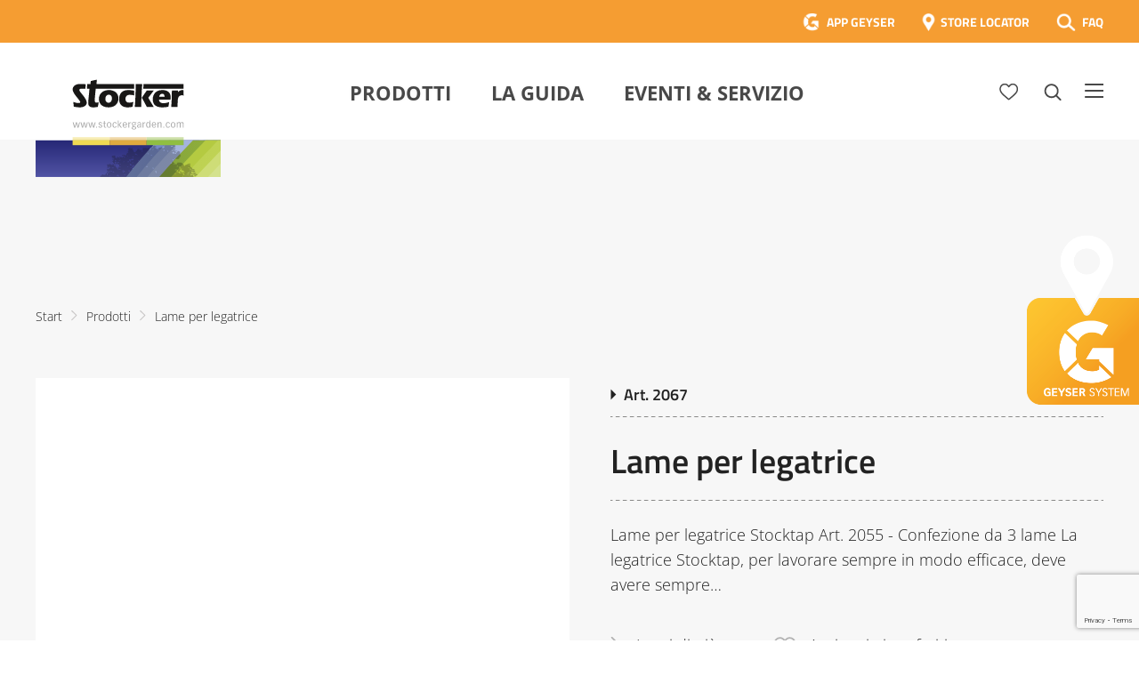

--- FILE ---
content_type: text/html; charset=UTF-8
request_url: https://www.stockergarden.com/prodotto/lame-per-legatrice/
body_size: 53348
content:
<!doctype html>
<html lang="it-IT">
<head>
	<meta charset="UTF-8">
<script type="text/javascript">
/* <![CDATA[ */
var gform;gform||(document.addEventListener("gform_main_scripts_loaded",function(){gform.scriptsLoaded=!0}),document.addEventListener("gform/theme/scripts_loaded",function(){gform.themeScriptsLoaded=!0}),window.addEventListener("DOMContentLoaded",function(){gform.domLoaded=!0}),gform={domLoaded:!1,scriptsLoaded:!1,themeScriptsLoaded:!1,isFormEditor:()=>"function"==typeof InitializeEditor,callIfLoaded:function(o){return!(!gform.domLoaded||!gform.scriptsLoaded||!gform.themeScriptsLoaded&&!gform.isFormEditor()||(gform.isFormEditor()&&console.warn("The use of gform.initializeOnLoaded() is deprecated in the form editor context and will be removed in Gravity Forms 3.1."),o(),0))},initializeOnLoaded:function(o){gform.callIfLoaded(o)||(document.addEventListener("gform_main_scripts_loaded",()=>{gform.scriptsLoaded=!0,gform.callIfLoaded(o)}),document.addEventListener("gform/theme/scripts_loaded",()=>{gform.themeScriptsLoaded=!0,gform.callIfLoaded(o)}),window.addEventListener("DOMContentLoaded",()=>{gform.domLoaded=!0,gform.callIfLoaded(o)}))},hooks:{action:{},filter:{}},addAction:function(o,r,e,t){gform.addHook("action",o,r,e,t)},addFilter:function(o,r,e,t){gform.addHook("filter",o,r,e,t)},doAction:function(o){gform.doHook("action",o,arguments)},applyFilters:function(o){return gform.doHook("filter",o,arguments)},removeAction:function(o,r){gform.removeHook("action",o,r)},removeFilter:function(o,r,e){gform.removeHook("filter",o,r,e)},addHook:function(o,r,e,t,n){null==gform.hooks[o][r]&&(gform.hooks[o][r]=[]);var d=gform.hooks[o][r];null==n&&(n=r+"_"+d.length),gform.hooks[o][r].push({tag:n,callable:e,priority:t=null==t?10:t})},doHook:function(r,o,e){var t;if(e=Array.prototype.slice.call(e,1),null!=gform.hooks[r][o]&&((o=gform.hooks[r][o]).sort(function(o,r){return o.priority-r.priority}),o.forEach(function(o){"function"!=typeof(t=o.callable)&&(t=window[t]),"action"==r?t.apply(null,e):e[0]=t.apply(null,e)})),"filter"==r)return e[0]},removeHook:function(o,r,t,n){var e;null!=gform.hooks[o][r]&&(e=(e=gform.hooks[o][r]).filter(function(o,r,e){return!!(null!=n&&n!=o.tag||null!=t&&t!=o.priority)}),gform.hooks[o][r]=e)}});
/* ]]> */
</script>

	<meta name="viewport" content="width=device-width, initial-scale=1">
	<link rel="profile" href="https://gmpg.org/xfn/11">

	<link rel="stylesheet" href="https://www.stockergarden.com/wp-content/themes/stocker/style.css?d=1751957788" type="text/css" media="screen" />

	
	<script src="https://cdnjs.cloudflare.com/polyfill/v3/polyfill.min.js"></script>

	

	<meta name='robots' content='index, follow, max-image-preview:large, max-snippet:-1, max-video-preview:-1' />
<link rel="alternate" hreflang="it" href="https://www.stockergarden.com/prodotto/lame-per-legatrice/" />
<link rel="alternate" hreflang="es" href="https://www.stockergarden.com/es/product/hojas-para-atadora/" />
<link rel="alternate" hreflang="de" href="https://www.stockergarden.com/de/produkt/ersatzblatt-fuer-bindezange/" />
<link rel="alternate" hreflang="en" href="https://www.stockergarden.com/en/product/blades-for-binding-machine/" />
<link rel="alternate" hreflang="x-default" href="https://www.stockergarden.com/prodotto/lame-per-legatrice/" />

	<!-- This site is optimized with the Yoast SEO Premium plugin v26.7 (Yoast SEO v26.7) - https://yoast.com/wordpress/plugins/seo/ -->
	<title>Lame per legatrice - Stocker Garden</title>
	<link rel="canonical" href="https://www.stockergarden.com/prodotto/lame-per-legatrice/" />
	<meta property="og:locale" content="it_IT" />
	<meta property="og:type" content="article" />
	<meta property="og:title" content="Lame per legatrice" />
	<meta property="og:description" content="Lame per legatrice Stocktap Art. 2055 - Confezione da 3 lame La legatrice Stocktap, per lavorare sempre in modo efficace, deve avere sempre una lama nuova" />
	<meta property="og:url" content="https://www.stockergarden.com/prodotto/lame-per-legatrice/" />
	<meta property="og:site_name" content="Stocker Garden" />
	<meta property="article:publisher" content="https://www.facebook.com/Stockergarden" />
	<meta property="article:modified_time" content="2025-05-06T08:57:35+00:00" />
	<meta property="og:image" content="https://www.stockergarden.com/wp-content/uploads/2021/02/Logo_mit_Balken_350x350.jpg" />
	<meta property="og:image:width" content="378" />
	<meta property="og:image:height" content="275" />
	<meta property="og:image:type" content="image/jpeg" />
	<meta name="twitter:card" content="summary_large_image" />
	<script type="application/ld+json" class="yoast-schema-graph">{"@context":"https://schema.org","@graph":[{"@type":"WebPage","@id":"https://www.stockergarden.com/prodotto/lame-per-legatrice/","url":"https://www.stockergarden.com/prodotto/lame-per-legatrice/","name":"Lame per legatrice - Stocker Garden","isPartOf":{"@id":"https://www.stockergarden.com/#website"},"datePublished":"2020-02-16T06:38:46+00:00","dateModified":"2025-05-06T08:57:35+00:00","breadcrumb":{"@id":"https://www.stockergarden.com/prodotto/lame-per-legatrice/#breadcrumb"},"inLanguage":"it-IT","potentialAction":[{"@type":"ReadAction","target":["https://www.stockergarden.com/prodotto/lame-per-legatrice/"]}]},{"@type":"BreadcrumbList","@id":"https://www.stockergarden.com/prodotto/lame-per-legatrice/#breadcrumb","itemListElement":[{"@type":"ListItem","position":1,"name":"Home","item":"https://www.stockergarden.com/"},{"@type":"ListItem","position":2,"name":"Products","item":"https://www.stockergarden.com/prodotto/"},{"@type":"ListItem","position":3,"name":"Lame per legatrice"}]},{"@type":"WebSite","@id":"https://www.stockergarden.com/#website","url":"https://www.stockergarden.com/","name":"Stocker Garden","description":"Insieme per coltivare meglio","publisher":{"@id":"https://www.stockergarden.com/#organization"},"potentialAction":[{"@type":"SearchAction","target":{"@type":"EntryPoint","urlTemplate":"https://www.stockergarden.com/?s={search_term_string}"},"query-input":{"@type":"PropertyValueSpecification","valueRequired":true,"valueName":"search_term_string"}}],"inLanguage":"it-IT"},{"@type":"Organization","@id":"https://www.stockergarden.com/#organization","name":"Stocker","url":"https://www.stockergarden.com/","logo":{"@type":"ImageObject","inLanguage":"it-IT","@id":"https://www.stockergarden.com/#/schema/logo/image/","url":"https://www.stockergarden.com/wp-content/uploads/2021/05/Logo_mit_Balken_350x350.jpg","contentUrl":"https://www.stockergarden.com/wp-content/uploads/2021/05/Logo_mit_Balken_350x350.jpg","width":378,"height":275,"caption":"Stocker"},"image":{"@id":"https://www.stockergarden.com/#/schema/logo/image/"},"sameAs":["https://www.facebook.com/Stockergarden","https://www.instagram.com/stockergardenitalia/","https://www.youtube.com/user/stockergarden"]}]}</script>
	<!-- / Yoast SEO Premium plugin. -->


<link rel='dns-prefetch' href='//maxcdn.bootstrapcdn.com' />
<link rel="alternate" type="application/rss+xml" title="Stocker Garden &raquo; Feed" href="https://www.stockergarden.com/feed/" />
<link rel="alternate" title="oEmbed (JSON)" type="application/json+oembed" href="https://www.stockergarden.com/wp-json/oembed/1.0/embed?url=https%3A%2F%2Fwww.stockergarden.com%2Fprodotto%2Flame-per-legatrice%2F" />
<link rel="alternate" title="oEmbed (XML)" type="text/xml+oembed" href="https://www.stockergarden.com/wp-json/oembed/1.0/embed?url=https%3A%2F%2Fwww.stockergarden.com%2Fprodotto%2Flame-per-legatrice%2F&#038;format=xml" />
<style id='wp-img-auto-sizes-contain-inline-css' type='text/css'>
img:is([sizes=auto i],[sizes^="auto," i]){contain-intrinsic-size:3000px 1500px}
/*# sourceURL=wp-img-auto-sizes-contain-inline-css */
</style>
<style id='wp-emoji-styles-inline-css' type='text/css'>

	img.wp-smiley, img.emoji {
		display: inline !important;
		border: none !important;
		box-shadow: none !important;
		height: 1em !important;
		width: 1em !important;
		margin: 0 0.07em !important;
		vertical-align: -0.1em !important;
		background: none !important;
		padding: 0 !important;
	}
/*# sourceURL=wp-emoji-styles-inline-css */
</style>
<link rel='stylesheet' id='wp-block-library-css' href='https://www.stockergarden.com/wp-includes/css/dist/block-library/style.min.css?ver=726c06e79cf1b3a20d15b2d9a7d07866' type='text/css' media='all' />
<style id='global-styles-inline-css' type='text/css'>
:root{--wp--preset--aspect-ratio--square: 1;--wp--preset--aspect-ratio--4-3: 4/3;--wp--preset--aspect-ratio--3-4: 3/4;--wp--preset--aspect-ratio--3-2: 3/2;--wp--preset--aspect-ratio--2-3: 2/3;--wp--preset--aspect-ratio--16-9: 16/9;--wp--preset--aspect-ratio--9-16: 9/16;--wp--preset--color--black: #000000;--wp--preset--color--cyan-bluish-gray: #abb8c3;--wp--preset--color--white: #ffffff;--wp--preset--color--pale-pink: #f78da7;--wp--preset--color--vivid-red: #cf2e2e;--wp--preset--color--luminous-vivid-orange: #ff6900;--wp--preset--color--luminous-vivid-amber: #fcb900;--wp--preset--color--light-green-cyan: #7bdcb5;--wp--preset--color--vivid-green-cyan: #00d084;--wp--preset--color--pale-cyan-blue: #8ed1fc;--wp--preset--color--vivid-cyan-blue: #0693e3;--wp--preset--color--vivid-purple: #9b51e0;--wp--preset--gradient--vivid-cyan-blue-to-vivid-purple: linear-gradient(135deg,rgb(6,147,227) 0%,rgb(155,81,224) 100%);--wp--preset--gradient--light-green-cyan-to-vivid-green-cyan: linear-gradient(135deg,rgb(122,220,180) 0%,rgb(0,208,130) 100%);--wp--preset--gradient--luminous-vivid-amber-to-luminous-vivid-orange: linear-gradient(135deg,rgb(252,185,0) 0%,rgb(255,105,0) 100%);--wp--preset--gradient--luminous-vivid-orange-to-vivid-red: linear-gradient(135deg,rgb(255,105,0) 0%,rgb(207,46,46) 100%);--wp--preset--gradient--very-light-gray-to-cyan-bluish-gray: linear-gradient(135deg,rgb(238,238,238) 0%,rgb(169,184,195) 100%);--wp--preset--gradient--cool-to-warm-spectrum: linear-gradient(135deg,rgb(74,234,220) 0%,rgb(151,120,209) 20%,rgb(207,42,186) 40%,rgb(238,44,130) 60%,rgb(251,105,98) 80%,rgb(254,248,76) 100%);--wp--preset--gradient--blush-light-purple: linear-gradient(135deg,rgb(255,206,236) 0%,rgb(152,150,240) 100%);--wp--preset--gradient--blush-bordeaux: linear-gradient(135deg,rgb(254,205,165) 0%,rgb(254,45,45) 50%,rgb(107,0,62) 100%);--wp--preset--gradient--luminous-dusk: linear-gradient(135deg,rgb(255,203,112) 0%,rgb(199,81,192) 50%,rgb(65,88,208) 100%);--wp--preset--gradient--pale-ocean: linear-gradient(135deg,rgb(255,245,203) 0%,rgb(182,227,212) 50%,rgb(51,167,181) 100%);--wp--preset--gradient--electric-grass: linear-gradient(135deg,rgb(202,248,128) 0%,rgb(113,206,126) 100%);--wp--preset--gradient--midnight: linear-gradient(135deg,rgb(2,3,129) 0%,rgb(40,116,252) 100%);--wp--preset--font-size--small: 13px;--wp--preset--font-size--medium: 20px;--wp--preset--font-size--large: 36px;--wp--preset--font-size--x-large: 42px;--wp--preset--spacing--20: 0.44rem;--wp--preset--spacing--30: 0.67rem;--wp--preset--spacing--40: 1rem;--wp--preset--spacing--50: 1.5rem;--wp--preset--spacing--60: 2.25rem;--wp--preset--spacing--70: 3.38rem;--wp--preset--spacing--80: 5.06rem;--wp--preset--shadow--natural: 6px 6px 9px rgba(0, 0, 0, 0.2);--wp--preset--shadow--deep: 12px 12px 50px rgba(0, 0, 0, 0.4);--wp--preset--shadow--sharp: 6px 6px 0px rgba(0, 0, 0, 0.2);--wp--preset--shadow--outlined: 6px 6px 0px -3px rgb(255, 255, 255), 6px 6px rgb(0, 0, 0);--wp--preset--shadow--crisp: 6px 6px 0px rgb(0, 0, 0);}:where(.is-layout-flex){gap: 0.5em;}:where(.is-layout-grid){gap: 0.5em;}body .is-layout-flex{display: flex;}.is-layout-flex{flex-wrap: wrap;align-items: center;}.is-layout-flex > :is(*, div){margin: 0;}body .is-layout-grid{display: grid;}.is-layout-grid > :is(*, div){margin: 0;}:where(.wp-block-columns.is-layout-flex){gap: 2em;}:where(.wp-block-columns.is-layout-grid){gap: 2em;}:where(.wp-block-post-template.is-layout-flex){gap: 1.25em;}:where(.wp-block-post-template.is-layout-grid){gap: 1.25em;}.has-black-color{color: var(--wp--preset--color--black) !important;}.has-cyan-bluish-gray-color{color: var(--wp--preset--color--cyan-bluish-gray) !important;}.has-white-color{color: var(--wp--preset--color--white) !important;}.has-pale-pink-color{color: var(--wp--preset--color--pale-pink) !important;}.has-vivid-red-color{color: var(--wp--preset--color--vivid-red) !important;}.has-luminous-vivid-orange-color{color: var(--wp--preset--color--luminous-vivid-orange) !important;}.has-luminous-vivid-amber-color{color: var(--wp--preset--color--luminous-vivid-amber) !important;}.has-light-green-cyan-color{color: var(--wp--preset--color--light-green-cyan) !important;}.has-vivid-green-cyan-color{color: var(--wp--preset--color--vivid-green-cyan) !important;}.has-pale-cyan-blue-color{color: var(--wp--preset--color--pale-cyan-blue) !important;}.has-vivid-cyan-blue-color{color: var(--wp--preset--color--vivid-cyan-blue) !important;}.has-vivid-purple-color{color: var(--wp--preset--color--vivid-purple) !important;}.has-black-background-color{background-color: var(--wp--preset--color--black) !important;}.has-cyan-bluish-gray-background-color{background-color: var(--wp--preset--color--cyan-bluish-gray) !important;}.has-white-background-color{background-color: var(--wp--preset--color--white) !important;}.has-pale-pink-background-color{background-color: var(--wp--preset--color--pale-pink) !important;}.has-vivid-red-background-color{background-color: var(--wp--preset--color--vivid-red) !important;}.has-luminous-vivid-orange-background-color{background-color: var(--wp--preset--color--luminous-vivid-orange) !important;}.has-luminous-vivid-amber-background-color{background-color: var(--wp--preset--color--luminous-vivid-amber) !important;}.has-light-green-cyan-background-color{background-color: var(--wp--preset--color--light-green-cyan) !important;}.has-vivid-green-cyan-background-color{background-color: var(--wp--preset--color--vivid-green-cyan) !important;}.has-pale-cyan-blue-background-color{background-color: var(--wp--preset--color--pale-cyan-blue) !important;}.has-vivid-cyan-blue-background-color{background-color: var(--wp--preset--color--vivid-cyan-blue) !important;}.has-vivid-purple-background-color{background-color: var(--wp--preset--color--vivid-purple) !important;}.has-black-border-color{border-color: var(--wp--preset--color--black) !important;}.has-cyan-bluish-gray-border-color{border-color: var(--wp--preset--color--cyan-bluish-gray) !important;}.has-white-border-color{border-color: var(--wp--preset--color--white) !important;}.has-pale-pink-border-color{border-color: var(--wp--preset--color--pale-pink) !important;}.has-vivid-red-border-color{border-color: var(--wp--preset--color--vivid-red) !important;}.has-luminous-vivid-orange-border-color{border-color: var(--wp--preset--color--luminous-vivid-orange) !important;}.has-luminous-vivid-amber-border-color{border-color: var(--wp--preset--color--luminous-vivid-amber) !important;}.has-light-green-cyan-border-color{border-color: var(--wp--preset--color--light-green-cyan) !important;}.has-vivid-green-cyan-border-color{border-color: var(--wp--preset--color--vivid-green-cyan) !important;}.has-pale-cyan-blue-border-color{border-color: var(--wp--preset--color--pale-cyan-blue) !important;}.has-vivid-cyan-blue-border-color{border-color: var(--wp--preset--color--vivid-cyan-blue) !important;}.has-vivid-purple-border-color{border-color: var(--wp--preset--color--vivid-purple) !important;}.has-vivid-cyan-blue-to-vivid-purple-gradient-background{background: var(--wp--preset--gradient--vivid-cyan-blue-to-vivid-purple) !important;}.has-light-green-cyan-to-vivid-green-cyan-gradient-background{background: var(--wp--preset--gradient--light-green-cyan-to-vivid-green-cyan) !important;}.has-luminous-vivid-amber-to-luminous-vivid-orange-gradient-background{background: var(--wp--preset--gradient--luminous-vivid-amber-to-luminous-vivid-orange) !important;}.has-luminous-vivid-orange-to-vivid-red-gradient-background{background: var(--wp--preset--gradient--luminous-vivid-orange-to-vivid-red) !important;}.has-very-light-gray-to-cyan-bluish-gray-gradient-background{background: var(--wp--preset--gradient--very-light-gray-to-cyan-bluish-gray) !important;}.has-cool-to-warm-spectrum-gradient-background{background: var(--wp--preset--gradient--cool-to-warm-spectrum) !important;}.has-blush-light-purple-gradient-background{background: var(--wp--preset--gradient--blush-light-purple) !important;}.has-blush-bordeaux-gradient-background{background: var(--wp--preset--gradient--blush-bordeaux) !important;}.has-luminous-dusk-gradient-background{background: var(--wp--preset--gradient--luminous-dusk) !important;}.has-pale-ocean-gradient-background{background: var(--wp--preset--gradient--pale-ocean) !important;}.has-electric-grass-gradient-background{background: var(--wp--preset--gradient--electric-grass) !important;}.has-midnight-gradient-background{background: var(--wp--preset--gradient--midnight) !important;}.has-small-font-size{font-size: var(--wp--preset--font-size--small) !important;}.has-medium-font-size{font-size: var(--wp--preset--font-size--medium) !important;}.has-large-font-size{font-size: var(--wp--preset--font-size--large) !important;}.has-x-large-font-size{font-size: var(--wp--preset--font-size--x-large) !important;}
/*# sourceURL=global-styles-inline-css */
</style>

<style id='classic-theme-styles-inline-css' type='text/css'>
/*! This file is auto-generated */
.wp-block-button__link{color:#fff;background-color:#32373c;border-radius:9999px;box-shadow:none;text-decoration:none;padding:calc(.667em + 2px) calc(1.333em + 2px);font-size:1.125em}.wp-block-file__button{background:#32373c;color:#fff;text-decoration:none}
/*# sourceURL=/wp-includes/css/classic-themes.min.css */
</style>
<link rel='stylesheet' id='mailup-css' href='https://www.stockergarden.com/wp-content/plugins/mailup-email-and-newsletter-subscription-form/public/css/mailup-public.css?ver=1.2.7' type='text/css' media='all' />
<link rel='stylesheet' id='font-awesome-css' href='https://maxcdn.bootstrapcdn.com/font-awesome/4.7.0/css/font-awesome.min.css?ver=4.7.0' type='text/css' media='all' />
<link rel='stylesheet' id='borlabs-cookie-css' href='https://www.stockergarden.com/wp-content/cache/borlabs-cookie/borlabs-cookie_1_it.css?ver=2.2.26-22' type='text/css' media='all' />
<script type="text/javascript" src="https://www.stockergarden.com/wp-includes/js/jquery/jquery.min.js?ver=3.7.1" id="jquery-core-js"></script>
<script type="text/javascript" src="https://www.stockergarden.com/wp-includes/js/jquery/jquery-migrate.min.js?ver=3.4.1" id="jquery-migrate-js"></script>
<script type="text/javascript" src="https://www.stockergarden.com/wp-content/plugins/mailup-email-and-newsletter-subscription-form/admin/js/jquery.validate.min.js?ver=1.19.5" id="mailup_validate-js"></script>
<script type="text/javascript" src="https://www.stockergarden.com/wp-content/plugins/mailup-email-and-newsletter-subscription-form/admin/js/localization/messages_it.js?ver=1.19.5" id="mailup_validate_loc_it-js"></script>
<script type="text/javascript" id="mailup-js-extra">
/* <![CDATA[ */
var mailup_params = {"ajax_url":"https://www.stockergarden.com/wp-admin/admin-ajax.php","ajaxNonce":"a5cc93f3be"};
//# sourceURL=mailup-js-extra
/* ]]> */
</script>
<script type="text/javascript" src="https://www.stockergarden.com/wp-content/plugins/mailup-email-and-newsletter-subscription-form/public/js/mailup-public.js?ver=1.2.7" id="mailup-js"></script>
<link rel="https://api.w.org/" href="https://www.stockergarden.com/wp-json/" /><link rel="EditURI" type="application/rsd+xml" title="RSD" href="https://www.stockergarden.com/xmlrpc.php?rsd" />
<meta name="generator" content="WPML ver:4.8.6 stt:1,3,27,2;" />
<meta name="generator" content="Powered by Slider Revolution 6.7.40 - responsive, Mobile-Friendly Slider Plugin for WordPress with comfortable drag and drop interface." />
<link rel="icon" href="https://www.stockergarden.com/wp-content/uploads/2020/05/FavIcon.png" sizes="32x32" />
<link rel="icon" href="https://www.stockergarden.com/wp-content/uploads/2020/05/FavIcon.png" sizes="192x192" />
<link rel="apple-touch-icon" href="https://www.stockergarden.com/wp-content/uploads/2020/05/FavIcon.png" />
<meta name="msapplication-TileImage" content="https://www.stockergarden.com/wp-content/uploads/2020/05/FavIcon.png" />
<script>function setREVStartSize(e){
			//window.requestAnimationFrame(function() {
				window.RSIW = window.RSIW===undefined ? window.innerWidth : window.RSIW;
				window.RSIH = window.RSIH===undefined ? window.innerHeight : window.RSIH;
				try {
					var pw = document.getElementById(e.c).parentNode.offsetWidth,
						newh;
					pw = pw===0 || isNaN(pw) || (e.l=="fullwidth" || e.layout=="fullwidth") ? window.RSIW : pw;
					e.tabw = e.tabw===undefined ? 0 : parseInt(e.tabw);
					e.thumbw = e.thumbw===undefined ? 0 : parseInt(e.thumbw);
					e.tabh = e.tabh===undefined ? 0 : parseInt(e.tabh);
					e.thumbh = e.thumbh===undefined ? 0 : parseInt(e.thumbh);
					e.tabhide = e.tabhide===undefined ? 0 : parseInt(e.tabhide);
					e.thumbhide = e.thumbhide===undefined ? 0 : parseInt(e.thumbhide);
					e.mh = e.mh===undefined || e.mh=="" || e.mh==="auto" ? 0 : parseInt(e.mh,0);
					if(e.layout==="fullscreen" || e.l==="fullscreen")
						newh = Math.max(e.mh,window.RSIH);
					else{
						e.gw = Array.isArray(e.gw) ? e.gw : [e.gw];
						for (var i in e.rl) if (e.gw[i]===undefined || e.gw[i]===0) e.gw[i] = e.gw[i-1];
						e.gh = e.el===undefined || e.el==="" || (Array.isArray(e.el) && e.el.length==0)? e.gh : e.el;
						e.gh = Array.isArray(e.gh) ? e.gh : [e.gh];
						for (var i in e.rl) if (e.gh[i]===undefined || e.gh[i]===0) e.gh[i] = e.gh[i-1];
											
						var nl = new Array(e.rl.length),
							ix = 0,
							sl;
						e.tabw = e.tabhide>=pw ? 0 : e.tabw;
						e.thumbw = e.thumbhide>=pw ? 0 : e.thumbw;
						e.tabh = e.tabhide>=pw ? 0 : e.tabh;
						e.thumbh = e.thumbhide>=pw ? 0 : e.thumbh;
						for (var i in e.rl) nl[i] = e.rl[i]<window.RSIW ? 0 : e.rl[i];
						sl = nl[0];
						for (var i in nl) if (sl>nl[i] && nl[i]>0) { sl = nl[i]; ix=i;}
						var m = pw>(e.gw[ix]+e.tabw+e.thumbw) ? 1 : (pw-(e.tabw+e.thumbw)) / (e.gw[ix]);
						newh =  (e.gh[ix] * m) + (e.tabh + e.thumbh);
					}
					var el = document.getElementById(e.c);
					if (el!==null && el) el.style.height = newh+"px";
					el = document.getElementById(e.c+"_wrapper");
					if (el!==null && el) {
						el.style.height = newh+"px";
						el.style.display = "block";
					}
				} catch(e){
					console.log("Failure at Presize of Slider:" + e)
				}
			//});
		  };</script>

	<!-- Google Tag Manager -->
	<script>(function(w,d,s,l,i){w[l]=w[l]||[];w[l].push({'gtm.start':
	new Date().getTime(),event:'gtm.js'});var f=d.getElementsByTagName(s)[0],
	j=d.createElement(s),dl=l!='dataLayer'?'&l='+l:'';j.async=true;j.src=
	'https://www.googletagmanager.com/gtm.js?id='+i+dl;f.parentNode.insertBefore(j,f);
	})(window,document,'script','dataLayer','GTM-KC7JJ55');</script>
	<!-- End Google Tag Manager -->

	<script>
	(function(i,s,o,g,r,a,m){i['GoogleAnalyticsObject']=r;i[r]=i[r]||function(){
	(i[r].q=i[r].q||[]).push(arguments)},i[r].l=1*new Date();a=s.createElement(o),
	m=s.getElementsByTagName(o)[0];a.async=1;a.src=g;m.parentNode.insertBefore(a,m)
	})(window,document,'script','https://www.google-analytics.com/analytics.js','ga');
	ga('create', 'UA-73313343-1', 'auto');
	ga('require', 'displayfeatures');
	ga('require', 'linkid', 'linkid.js');
	ga('set', 'anonymizeIp', true);
	ga('send', 'pageview');
	</script> 

	<!-- Google Tag Manager -->
	<script>(function(w,d,s,l,i){w[l]=w[l]||[];w[l].push({'gtm.start':
	new Date().getTime(),event:'gtm.js'});var f=d.getElementsByTagName(s)[0],
	j=d.createElement(s),dl=l!='dataLayer'?'&l='+l:'';j.async=true;j.src=
	'https://www.googletagmanager.com/gtm.js?id='+i+dl;f.parentNode.insertBefore(j,f);
	})(window,document,'script','dataLayer','GTM-NFJZZ8G');</script>
	<!-- End Google Tag Manager -->


<link rel='stylesheet' id='gforms_reset_css-css' href='https://www.stockergarden.com/wp-content/plugins/gravityforms/legacy/css/formreset.min.css?ver=2.9.25' type='text/css' media='all' />
<link rel='stylesheet' id='gforms_formsmain_css-css' href='https://www.stockergarden.com/wp-content/plugins/gravityforms/legacy/css/formsmain.min.css?ver=2.9.25' type='text/css' media='all' />
<link rel='stylesheet' id='gforms_ready_class_css-css' href='https://www.stockergarden.com/wp-content/plugins/gravityforms/legacy/css/readyclass.min.css?ver=2.9.25' type='text/css' media='all' />
<link rel='stylesheet' id='gforms_browsers_css-css' href='https://www.stockergarden.com/wp-content/plugins/gravityforms/legacy/css/browsers.min.css?ver=2.9.25' type='text/css' media='all' />
<link rel='stylesheet' id='gform_apc_theme-css' href='https://www.stockergarden.com/wp-content/plugins/gravityformsadvancedpostcreation/assets/css/dist/theme.min.css?ver=1.6.1' type='text/css' media='all' />
<link rel='stylesheet' id='rs-plugin-settings-css' href='//www.stockergarden.com/wp-content/plugins/revslider/sr6/assets/css/rs6.css?ver=6.7.40' type='text/css' media='all' />
<style id='rs-plugin-settings-inline-css' type='text/css'>
#rs-demo-id {}
/*# sourceURL=rs-plugin-settings-inline-css */
</style>
</head>

<body data-rsssl=1 class="wp-singular product-template-default single single-product postid-1572 wp-theme-stocker">

<!-- Google Tag Manager (noscript) -->
<noscript><iframe src="https://www.googletagmanager.com/ns.html?id=GTM-NFJZZ8G"
height="0" width="0" style="display:none;visibility:hidden"></iframe></noscript>
<!-- End Google Tag Manager (noscript) -->	

<!-- Google Tag Manager (noscript) -->
<noscript><iframe src="https://www.googletagmanager.com/ns.html?id=GTM-KC7JJ55"
height="0" width="0" style="display:none;visibility:hidden"></iframe></noscript>
<!-- End Google Tag Manager (noscript) -->

<!-- Facebook Pixel Code -->
<script>
!function(f,b,e,v,n,t,s)
{if(f.fbq)return;n=f.fbq=function(){n.callMethod?
n.callMethod.apply(n,arguments):n.queue.push(arguments)};
if(!f._fbq)f._fbq=n;n.push=n;n.loaded=!0;n.version='2.0';
n.queue=[];t=b.createElement(e);t.async=!0;
t.src=v;s=b.getElementsByTagName(e)[0];
s.parentNode.insertBefore(t,s)}(window,document,'script',
'https://connect.facebook.net/en_US/fbevents.js');

 fbq('init', '3837962179578957'); 
fbq('track', 'PageView');
</script>
<noscript>
 <img height="1" width="1" 
src="https://www.facebook.com/tr?id=3837962179578957&ev=PageView
&noscript=1"/>
</noscript>
<!-- End Facebook Pixel Code -->


<!-- End Google Tag Manager (noscript) -->





<a href="https://www.stockergarden.com/storelocator/" id="geyserStoerer" class="it"></a>						

<svg id="fader"></svg>

<script>

	function fadeInPage() {
	  if (!window.AnimationEvent) { return; }
	  var fader = document.getElementById('fader');
	  fader.classList.add('fade-out');
	}


	document.addEventListener('DOMContentLoaded', function() {
	  if (!window.AnimationEvent) { return; }
	  var anchors = document.getElementsByTagName('a');
	    
	  for (var idx=0; idx<anchors.length; idx+=1) {
	    if (anchors[idx].hostname !== window.location.hostname ||
	        anchors[idx].pathname === window.location.pathname) {
	        continue;
	    }
	    anchors[idx].addEventListener('click', function(event) {

	    	var fader = document.getElementById('fader'),
		   	anchor = event.currentTarget;

	      	if (event.ctrlKey || event.metaKey || anchor.hasAttribute('data-fancybox') || anchor.classList.contains('noAnim') || anchor.target=="_blank") {
	      		


	      	} else {	

				var listener = function() {
					window.location = anchor.href;
					fader.removeEventListener('animationend', listener);
				};
				fader.addEventListener('animationend', listener);

				event.preventDefault();

				fader.classList.add('fade-in');

		   	}

	    });
	  }
	});

	window.addEventListener('pageshow', function (event) {
	  if (!event.persisted) {
	    return;
	  }
	  var fader = document.getElementById('fader');
	  fader.classList.remove('fade-in');
	});

    fadeInPage();
</script>


<div id="bgOverlay">

	<div id="lnkInfo1">

		<a href="#" class="lnkCloseModal"><img src="https://www.stockergarden.com/wp-content/themes/stocker/images/ico-menu-close-dark.png" /></a>

		<h3>CONTENT CARD</h3>

		<img src="https://www.stockergarden.com/wp-content/themes/stocker/images/content-card-info-400x260.png" />

		<div class="clearer30"></div>

		Le Content Card sono i biglietti dei corsi che puoi trovare e acquistare direttamente nei negozi e nelle rivendite agrarie. Ciascuna Card ha un codice da riportare nel riquadro sottostante per confermare la tua iscrizone al corso, dopo averlo già acquistato in negozio.<br />
Se hai già una Content Card, il codice da inserire è evidenziato nel rettangolo rosso di esempio.<br />
Se invece non hai una Content Card, puoi acquistare il corso direttamente qui sul sito scegliendo l’opzione Carta Prepagata.
	</div>

	<div id="lnkInfo2">

		<a href="#" class="lnkCloseModal"><img src="https://www.stockergarden.com/wp-content/themes/stocker/images/ico-menu-close-dark.png" /></a>

		<h3>CARTA PREPAGATA</h3>

		Se non hai già acquistato in negozio una Content Card per i corsi di potatura, non preoccuparti! Puoi comprare il corso direttamente qui! Una volta completato il modulo di iscrizione potrai procedere al pagamento. I metodi di pagamento accettati sono: carta di credito, carta prepagata. Non è possibile pagare con bonifico bancario e con carta Postepay.
	</div>

</div>


<div id="navOverlay"></div>

<div id="page" class="site">

	
	<header id="masthead" class="site-header  fixed  sticky">
	
				<header id="faqTopBar">

			<div class="wrapperInner">

				<div class="right" >
				
									
				<a href="https://app.stockergarden.com/" target="_blank" class="lnkTopBarApp">APP GEYSER</a>
				<a href="https://www.stockergarden.com/storelocator/" class="lnkTopBarLocator">STORE LOCATOR</a>
				<a href="https://www.stockergarden.com/faq/" class="lnkTopBarFAQ">FAQ</a>
					
				</div>

				<div class="clearer"></div>
				

			</div>

		</header>

		<div class="wrapperInner" id="mastheadWrapper">

			<div class="site-branding">
									<p class="site-title"><a href="https://www.stockergarden.com/" rel="home"><img src="https://www.stockergarden.com/wp-content/themes/stocker/images/Logo_mit_Balken.svg" alt="Stocker Garden" /></a></p>
								</div><!-- .site-branding -->

			<nav id="site-navigation" class="main-navigation">

				<div id="searchForm">

					<form action="https://www.stockergarden.com/search/">
					    <label for="search">Ricerca</label>
					    <input type="text" name="searchTerm" id="search" value="" />
					    <input type="image" alt="Search" id="btnSearch" src="https://www.stockergarden.com/wp-content/themes/stocker/images/icoSearch.png" />
					</form>

				</div>

				<ul id="primary-menu" class="menu nav-menu">
					<li id="menu-item-12161" class="menu-item menu-item-type-post_type menu-item-object-page menu-item-12161"><a href="https://www.stockergarden.com/prodotti/">Prodotti</a></li>
										<li id="menu-item-49177" class="menu-item menu-item-type-post_type menu-item-object-page menu-item-49177"><a href="https://www.stockergarden.com/la-guida/">La Guida</a></li>
					<li id="menu-item-12165" class="menu-item menu-item-type-post_type menu-item-object-page menu-item-12165"><a href="https://www.stockergarden.com/eventi-servizio/">Eventi &#038; Servizio</a></li>
									</ul>
				
			</nav><!-- #site-navigation --> 

			<div id="meta-navigation">

				<a href="https://www.stockergarden.com/favoriti/" id="headerLnkFav"></a>
				<a href="https://www.stockergarden.com/prodotto/lame-per-legatrice/" id="headerLnkSearch"></a>
				<a href="https://www.stockergarden.com/search-mobile/" id="headerLnkSearchMobile"></a>				
				<a href="https://www.stockergarden.com/prodotto/lame-per-legatrice/" id="headerLnkMenu"></a>
				<a id="mobileMenu" aria-controls="mobile-menu" aria-expanded="false"></a>
			
			</div>

			<div class="clearer"></div>

		</div>
		
		

		<div id="navBurger">

			<div class="navRow">

				<div id="menu_item_1" class="navRowItem icoNavProduct" style="background-image: url(https://www.stockergarden.com/wp-content/themes/stocker/images/nav/icoPhilosophy.png);">
								<a href="https://www.stockergarden.com/azienda/mission-vision/" target="_self" data-submenu=""><span>Mission &#038; Vision</span></a>
								</div><!-- end navRowItem test -->
								<div id="menu_26571" style="display:none">
							</div><!-- end menu test1 -->
<div id="menu_item_2" class="navRowItem icoNavProduct" style="background-image: url(https://www.stockergarden.com/wp-content/themes/stocker/images/nav/icoHistory.png);">
								<a href="https://www.stockergarden.com/azienda/storia/" target="_self" data-submenu=""><span>Storia</span></a>
								</div><!-- end navRowItem test -->
								<div id="menu_26572" style="display:none">
							</div><!-- end menu test1 -->
<div id="menu_item_3" class="navRowItem icoNavProduct" style="background-image: url(https://www.stockergarden.com/wp-content/themes/stocker/images/nav/icoNews.png);">
								<a href="https://www.stockergarden.com/azienda/news/" target="_self" data-submenu=""><span>News</span></a>
								</div><!-- end navRowItem test -->
								<div id="menu_26575" style="display:none">
							</div><!-- end menu test1 -->
<div id="menu_item_4" class="navRowItem icoNavProduct" style="background-image: url(https://www.stockergarden.com/wp-content/themes/stocker/images/nav/icoJobs.png);">
								<a href="https://www.stockergarden.com/azienda/jobs/" target="_self" data-submenu=""><span>Jobs</span></a>
								</div><!-- end navRowItem test -->
								<div id="menu_26573" style="display:none">
							</div><!-- end menu test1 -->
<div id="menu_item_5" class="navRowItem icoNavProduct" style="background-image: url(https://www.stockergarden.com/wp-content/themes/stocker/images/nav/icoContact.png);">
								<a href="https://www.stockergarden.com/azienda/contattaci/" target="_self" data-submenu=""><span>Contattaci</span></a>
								</div><!-- end navRowItem test -->
								<div id="menu_26574" style="display:none">
							</div><!-- end menu  test2-->
							<div id="submenu_company1" class="navRowMiddle submenu_container" style="display:none"></div>
								
				<div class="clearer"></div>

			</div>

		</div>

		<div id="navProducts">

			<div class="navRow">
				
				<div id="menu_item_1" class="navRowItem icoNavProduct" style="background-image: url(https://www.stockergarden.com/wp-content/uploads/2024/08/21-volt-Logo_200x200-150x150.png);">
								<a href="https://www.stockergarden.com/linea-21-v/" target="_self" data-submenu=""><span>Linea Power 21 V</span></a>
								</div><!-- end navRowItem -->
								<div id="menu_321975" style="display:none">
							</div><!-- end menu -->
<div id="menu_item_2" class="navRowItem icoNavProduct" style="background-image: url(https://www.stockergarden.com/wp-content/uploads/2024/08/621_200x200-150x150.png);">
								<a href="javascript:void(0);" data-link="https://www.stockergarden.com/forbici/" data-submenu="27933" data-link="https://www.stockergarden.com/forbici/" data-subline="Forbici" data-subtext="" data-submenu_container="products1" target="_self"><span>Forbici</span></a>
								</div><!-- end navRowItem -->
								<div id="menu_27933" style="display:none">
							<li><a href="https://www.stockergarden.com/forbici/forbici-a-batteria/" target="_self" class="menu_27933 subsubmenu">Forbici a batteria</a></li>
<li><a href="https://www.stockergarden.com/forbici/abbacchiatore-a-batteria/" target="_self" class="menu_27933 subsubmenu">Abbacchiatore a batteria</a></li>
<li><a href="https://www.stockergarden.com/forbici/forbici-professionali/" target="_self" class="menu_27933 subsubmenu">Forbici professionali</a></li>
<li><a href="https://www.stockergarden.com/forbici/forbici-da-giardino/" target="_self" class="menu_27933 subsubmenu">Forbici da giardino</a></li>
<li><a href="https://www.stockergarden.com/forbici/29119-2/" target="_self" class="menu_27933 subsubmenu">Forbici per vendemmia</a></li>
<li><a href="https://www.stockergarden.com/forbici/troncarami/" target="_self" class="menu_27933 subsubmenu">Troncarami</a></li>
<li><a href="https://www.stockergarden.com/forbici/tagliasiepi/" target="_self" class="menu_27933 subsubmenu">Tagliasiepi</a></li>
<li><a href="https://www.stockergarden.com/forbici/forbici-tagliaerba/" target="_self" class="menu_27933 subsubmenu">Forbici tagliaerba</a></li>
<li><a href="https://www.stockergarden.com/forbici/forbici-ad-asta-lunga/" target="_self" class="menu_27933 subsubmenu">Forbici ad asta lunga</a></li>
<li><a href="https://www.stockergarden.com/forbici/forbici-combisystem/" target="_self" class="menu_27933 subsubmenu">Forbici con manico telescopico</a></li>
<li><a href="https://www.stockergarden.com/forbici/accessori-potatura/" target="_self" class="menu_27933 subsubmenu">Accessori potatura</a></li>
</div><!-- end menu -->
<div id="menu_item_3" class="navRowItem icoNavProduct" style="background-image: url(https://www.stockergarden.com/wp-content/uploads/2020/03/1104-150x150.png);">
								<a href="javascript:void(0);" data-link="https://www.stockergarden.com/forbici-lowe/" data-submenu="29417" data-link="https://www.stockergarden.com/forbici-lowe/" data-subline="Forbici LÖWE" data-subtext="" data-submenu_container="products1" target="_self"><span>Forbici LÖWE</span></a>
								</div><!-- end navRowItem -->
								<div id="menu_29417" style="display:none">
							<li><a href="https://www.stockergarden.com/forbici-lowe/forbici-lowe-2/" target="_self" class="menu_29417 subsubmenu">Forbici LÖWE</a></li>
<li><a href="https://www.stockergarden.com/forbici-lowe/ricambi-forbici-lowe/" target="_self" class="menu_29417 subsubmenu">Ricambi forbici LÖWE</a></li>
<li><a href="https://www.stockergarden.com/forbici-lowe/troncarami-lowe/" target="_self" class="menu_29417 subsubmenu">Troncarami LÖWE</a></li>
<li><a href="https://www.stockergarden.com/forbici-lowe/ricambi-troncarami-lowe/" target="_self" class="menu_29417 subsubmenu">Ricambi troncarami LÖWE</a></li>
</div><!-- end menu -->
<div id="menu_item_4" class="navRowItem icoNavProduct" style="background-image: url(https://www.stockergarden.com/wp-content/uploads/2024/08/619_200x200-150x150.png);">
								<a href="javascript:void(0);" data-link="https://www.stockergarden.com/seghetti/" data-submenu="29423" data-link="https://www.stockergarden.com/seghetti/" data-subline="Seghetti" data-subtext="" data-submenu_container="products1" target="_self"><span>Motoseghe e Seghetti</span></a>
								</div><!-- end navRowItem -->
								<div id="menu_29423" style="display:none">
							<li><a href="https://www.stockergarden.com/seghetti/motoseghe-a-batteria/" target="_self" class="menu_29423 subsubmenu">Motoseghe a batteria</a></li>
<li><a href="https://www.stockergarden.com/seghetti/seghetti/" target="_self" class="menu_29423 subsubmenu">Seghetti</a></li>
<li><a href="https://www.stockergarden.com/seghetti/seghetti-combisystem/" target="_self" class="menu_29423 subsubmenu">Seghetti con manico telescopico</a></li>
<li><a href="https://www.stockergarden.com/seghetti/accessori-seghetti/" target="_self" class="menu_29423 subsubmenu">Accessori seghetti</a></li>
</div><!-- end menu -->
<div id="menu_item_5" class="navRowItem icoNavProduct" style="background-image: url(https://www.stockergarden.com/wp-content/uploads/2020/03/227-150x150.png);">
								<a href="javascript:void(0);" data-link="https://www.stockergarden.com/pompe/" data-submenu="29425" data-link="https://www.stockergarden.com/pompe/" data-subline="Pompe" data-subtext="" data-submenu_container="products1" target="_self"><span>Pompe</span></a>
								</div><!-- end navRowItem -->
								<div id="menu_29425" style="display:none">
							<li><a href="https://www.stockergarden.com/pompe/pompe-e-micronizzatori-elettrici/" target="_self" class="menu_29425 subsubmenu">Pompe e micronizzatori elettrici</a></li>
<li><a href="https://www.stockergarden.com/pompe/nebulizzatori-geyser/" target="_self" class="menu_29425 subsubmenu">Nebulizzatori Geyser</a></li>
<li><a href="https://www.stockergarden.com/pompe/accessori-geyser/" target="_self" class="menu_29425 subsubmenu">Accessori Geyser</a></li>
<li><a href="https://www.stockergarden.com/pompe/insetticidi/" target="_self" class="menu_29425 subsubmenu">Insetticidi</a></li>
<li><a href="https://www.stockergarden.com/pompe/disabituanti/" target="_self" class="menu_29425 subsubmenu">Disabituanti</a></li>
<li><a href="https://www.stockergarden.com/pompe/profumazioni/" target="_self" class="menu_29425 subsubmenu">Profumazioni</a></li>
<li><a href="https://www.stockergarden.com/pompe/ricambi-pompe/" target="_self" class="menu_29425 subsubmenu">Ricambi pompe</a></li>
<li><a href="https://www.stockergarden.com/pompe/pompe-a-carriola-a-batteria/" target="_self" class="menu_29425 subsubmenu">Pompe a carriola a batteria</a></li>
<li><a href="https://www.stockergarden.com/pompe/ricambi-pompe-a-carriola-a-batteria/" target="_self" class="menu_29425 subsubmenu">Ricambi pompe a carriola a batteria</a></li>
<li><a href="https://www.stockergarden.com/pompe/pompe-manuali-e-spruzzini/" target="_self" class="menu_29425 subsubmenu">Pompe manuali e spruzzini</a></li>
<li><a href="https://www.stockergarden.com/pompe/brucia-erbacce/" target="_self" class="menu_29425 subsubmenu">Brucia erbacce</a></li>
<li><a href="https://www.stockergarden.com/pompe/ricambi-brucia-erbacce/" target="_self" class="menu_29425 subsubmenu">Ricambi brucia erbacce</a></li>
</div><!-- end menu -->
<div id="menu_item_6" class="navRowItem icoNavProduct" style="background-image: url(https://www.stockergarden.com/wp-content/uploads/2024/09/434_200x200-150x150.png);">
								<a href="javascript:void(0);" data-link="https://www.stockergarden.com/casa-e-giardino/" data-submenu="336740" data-link="https://www.stockergarden.com/casa-e-giardino/" data-subline="" data-subtext="" data-submenu_container="products1" target="_self"><span>Casa e Giardino</span></a>
								</div><!-- end navRowItem -->
								<div id="menu_336740" style="display:none">
							<li><a href="https://www.stockergarden.com/casa-e-giardino/idropulitrici/" target="_self" class="menu_336740 subsubmenu">Idropulitrici</a></li>
<li><a href="https://www.stockergarden.com/casa-e-giardino/ricambi-idropulitrici/" target="_self" class="menu_336740 subsubmenu">Ricambi idropulitrici</a></li>
<li><a href="https://www.stockergarden.com/casa-e-giardino/aspirapolvere/" target="_self" class="menu_336740 subsubmenu">Aspirapolvere</a></li>
<li><a href="https://www.stockergarden.com/casa-e-giardino/ricambi-aspirapolvere/" target="_self" class="menu_336740 subsubmenu">Ricambi aspirapolvere</a></li>
<li><a href="https://www.stockergarden.com/casa-e-giardino/ventilatore/" target="_self" class="menu_336740 subsubmenu">Ventilatore</a></li>
<li><a href="https://www.stockergarden.com/casa-e-giardino/ricambi-ventilatore/" target="_self" class="menu_336740 subsubmenu">Ricambi ventilatore</a></li>
<li><a href="https://www.stockergarden.com/casa-e-giardino/illuminazione/" target="_self" class="menu_336740 subsubmenu">Illuminazione</a></li>
<li><a href="https://www.stockergarden.com/casa-e-giardino/ricambi-illuminazione/" target="_self" class="menu_336740 subsubmenu">Ricambi illuminazione</a></li>
<li><a href="https://www.stockergarden.com/casa-e-giardino/soffiatore/" target="_self" class="menu_336740 subsubmenu">Soffiatore</a></li>
<li><a href="https://www.stockergarden.com/casa-e-giardino/ricambi-soffiatore/" target="_self" class="menu_336740 subsubmenu">Ricambi soffiatore</a></li>
</div><!-- end menu -->
<div id="menu_item_7" class="navRowItem icoNavProduct" style="background-image: url(https://www.stockergarden.com/wp-content/uploads/2020/03/26214-150x150.png);">
								<a href="javascript:void(0);" data-link="https://www.stockergarden.com/irrigazione/" data-submenu="29432" data-link="https://www.stockergarden.com/irrigazione/" data-subline="Irrigazione" data-subtext="" data-submenu_container="products1" target="_self"><span>Irrigazione</span></a>
								</div><!-- end navRowItem -->
								<div id="menu_29432" style="display:none">
							<li><a href="https://www.stockergarden.com/irrigazione/micro-irrigazione/" target="_self" class="menu_29432 subsubmenu">Micro irrigazione</a></li>
<li><a href="https://www.stockergarden.com/irrigazione/raccordi/" target="_self" class="menu_29432 subsubmenu">Raccordi</a></li>
<li><a href="https://www.stockergarden.com/irrigazione/pistole-e-lance/" target="_self" class="menu_29432 subsubmenu">Pistole e lance</a></li>
<li><a href="https://www.stockergarden.com/irrigazione/irrigatori/" target="_self" class="menu_29432 subsubmenu">Irrigatori</a></li>
<li><a href="https://www.stockergarden.com/irrigazione/water-timer/" target="_self" class="menu_29432 subsubmenu">Water Timer</a></li>
<li><a href="https://www.stockergarden.com/irrigazione/avvolgitubi/" target="_self" class="menu_29432 subsubmenu">Avvolgitubi</a></li>
<li><a href="https://www.stockergarden.com/irrigazione/tubi/" target="_self" class="menu_29432 subsubmenu">Tubi</a></li>
<li><a href="https://www.stockergarden.com/irrigazione/blumat/" target="_self" class="menu_29432 subsubmenu">Blumat</a></li>
</div><!-- end menu -->
<div id="menu_item_8" class="navRowItem icoNavProduct" style="background-image: url(https://www.stockergarden.com/wp-content/uploads/2020/03/2264-150x150.png);">
								<a href="javascript:void(0);" data-link="https://www.stockergarden.com/attrezzi/" data-submenu="31777" data-link="https://www.stockergarden.com/attrezzi/" data-subline="Attrezzi" data-subtext="" data-submenu_container="products1" target="_self"><span>Attrezzi</span></a>
								</div><!-- end navRowItem -->
								<div id="submenu_products1" class="navRowMiddle submenu_container" style="display:none"></div>
								<div id="menu_31777" style="display:none">
							<li><a href="https://www.stockergarden.com/attrezzi/attrezzi-manuali/" target="_self" class="menu_31777 subsubmenu">Attrezzi manuali</a></li>
<li><a href="https://www.stockergarden.com/attrezzi/rastrelli/" target="_self" class="menu_31777 subsubmenu">Rastrelli</a></li>
<li><a href="https://www.stockergarden.com/attrezzi/pale-da-neve-e-grano/" target="_self" class="menu_31777 subsubmenu">Pale da neve e grano</a></li>
<li><a href="https://www.stockergarden.com/attrezzi/pale-zappe-vanghe/" target="_self" class="menu_31777 subsubmenu">Pale, zappe &#038; vanghe</a></li>
<li><a href="https://www.stockergarden.com/pompe/innaffiatoi/" target="_self" class="menu_31777 subsubmenu">Innaffiatoi</a></li>
<li><a href="https://www.stockergarden.com/attrezzi/kids-garden/" target="_self" class="menu_31777 subsubmenu">Kids Garden</a></li>
<li><a href="https://www.stockergarden.com/attrezzi/sacchi-e-contenitori/" target="_self" class="menu_31777 subsubmenu">Sacchi e contenitori</a></li>
<li><a href="https://www.stockergarden.com/attrezzi/accessori-per-compostaggio/" target="_self" class="menu_31777 subsubmenu">Accessori per compostaggio</a></li>
<li><a href="https://www.stockergarden.com/attrezzi/casette-e-mangiatoie-per-uccelli/" target="_self" class="menu_31777 subsubmenu">Casette e mangiatoie per uccelli</a></li>
<li><a href="https://www.stockergarden.com/attrezzi/recinti-per-aiuole/" target="_self" class="menu_31777 subsubmenu">Recinti per aiuole</a></li>
<li><a href="https://www.stockergarden.com/attrezzi/guanti/" target="_self" class="menu_31777 subsubmenu">Guanti</a></li>
</div><!-- end menu -->
<div id="menu_item_9" class="navRowItem icoNavProduct" style="background-image: url(https://www.stockergarden.com/wp-content/uploads/2020/03/753-150x150.png);">
								<a href="javascript:void(0);" data-link="https://www.stockergarden.com/legatrici-coltelli-asce-roncole/" data-submenu="31805" data-link="https://www.stockergarden.com/legatrici-coltelli-asce-roncole/" data-subline="Legatrici, coltelli, asce &amp; roncole" data-subtext="" data-submenu_container="products1" target="_self"><span>Legatrici, coltelli, asce &#038; roncole</span></a>
								</div><!-- end navRowItem -->
								<div id="menu_31805" style="display:none">
							<li><a href="https://www.stockergarden.com/legatrici-coltelli-asce-roncole/asce-e-roncole/" target="_self" class="menu_31805 subsubmenu">Asce e roncole</a></li>
<li><a href="https://www.stockergarden.com/legatrici-coltelli-asce-roncole/ricambi-asce-e-roncole/" target="_self" class="menu_31805 subsubmenu">Ricambi asce e roncole</a></li>
<li><a href="https://www.stockergarden.com/legatrici-coltelli-asce-roncole/legatrici-e-coltelli/" target="_self" class="menu_31805 subsubmenu">Legatrici e coltelli</a></li>
<li><a href="https://www.stockergarden.com/legatrici-coltelli-asce-roncole/ricambi-legatrici-e-coltelli/" target="_self" class="menu_31805 subsubmenu">Ricambi legatrici e coltelli</a></li>
</div><!-- end menu -->
<div id="menu_item_10" class="navRowItem icoNavProduct" style="background-image: url(https://www.stockergarden.com/wp-content/uploads/2020/03/2062-150x150.png);">
								<a href="javascript:void(0);" data-link="https://www.stockergarden.com/legacci/" data-submenu="31810" data-link="https://www.stockergarden.com/legacci/" data-subline="Legacci" data-subtext="" data-submenu_container="products1" target="_self"><span>Legacci</span></a>
								</div><!-- end navRowItem -->
								<div id="menu_31810" style="display:none">
							<li><a href="https://www.stockergarden.com/legacci/spaghi-per-legatura/" target="_self" class="menu_31810 subsubmenu">Spaghi per legatura</a></li>
<li><a href="https://www.stockergarden.com/legacci/fili-e-piattine-per-legatura/" target="_self" class="menu_31810 subsubmenu">Fili e piattine per legatura</a></li>
<li><a href="https://www.stockergarden.com/legacci/legacci-e-accessori-per-piante/" target="_self" class="menu_31810 subsubmenu">Legacci e accessori per piante</a></li>
<li><a href="https://www.stockergarden.com/legacci/legacci-in-fibra-di-cocco/" target="_self" class="menu_31810 subsubmenu">Legacci in fibra di cocco</a></li>
<li><a href="https://www.stockergarden.com/legacci/nastri-per-legatrice/" target="_self" class="menu_31810 subsubmenu">Nastri per legatrice</a></li>
<li><a href="https://www.stockergarden.com/legacci/buddy-tape-per-innesti/" target="_self" class="menu_31810 subsubmenu">Buddy tape per innesti</a></li>
</div><!-- end menu -->
<div id="menu_item_11" class="navRowItem icoNavProduct" style="background-image: url(https://www.stockergarden.com/wp-content/uploads/2020/03/4690-150x150.png);">
								<a href="javascript:void(0);" data-link="https://www.stockergarden.com/protezioni/" data-submenu="31817" data-link="https://www.stockergarden.com/protezioni/" data-subline="Protezioni" data-subtext="" data-submenu_container="products1" target="_self"><span>Protezioni</span></a>
								</div><!-- end navRowItem -->
								<div id="menu_31817" style="display:none">
							<li><a href="https://www.stockergarden.com/protezioni/tessuti-protettivi-e-pacciamanti-in-busta/" target="_self" class="menu_31817 subsubmenu">Tessuti protettivi e pacciamanti</a></li>
<li><a href="https://www.stockergarden.com/protezioni/tessuti-in-bobina/" target="_self" class="menu_31817 subsubmenu">Tessuti in bobina</a></li>
<li><a href="https://www.stockergarden.com/protezioni/tessuti-protettivi-e-pacciamanti-biodegradabili/" target="_self" class="menu_31817 subsubmenu">Tessuti protettivi e pacciamanti biodegradabili</a></li>
<li><a href="https://www.stockergarden.com/protezioni/reti-ombreggianti/" target="_self" class="menu_31817 subsubmenu">Reti ombreggianti</a></li>
<li><a href="https://www.stockergarden.com/protezioni/reti-antiuccelli/" target="_self" class="menu_31817 subsubmenu">Reti antiuccelli</a></li>
<li><a href="https://www.stockergarden.com/protezioni/reti-antinsetti/" target="_self" class="menu_31817 subsubmenu">Reti antinsetti</a></li>
<li><a href="https://www.stockergarden.com/protezioni/reti-antigrandine/" target="_self" class="menu_31817 subsubmenu">Reti antigrandine</a></li>
<li><a href="https://www.stockergarden.com/protezioni/reti-rampicanti/" target="_self" class="menu_31817 subsubmenu">Reti rampicanti</a></li>
<li><a href="https://www.stockergarden.com/protezioni/spaventapasseri-e-trappole/" target="_self" class="menu_31817 subsubmenu">Spaventapasseri e trappole</a></li>
</div><!-- end menu -->
<div id="menu_item_12" class="navRowItem icoNavProduct" style="background-image: url(https://www.stockergarden.com/wp-content/uploads/2020/03/1604-150x150.png);">
								<a href="javascript:void(0);" data-link="https://www.stockergarden.com/abbigliamento/" data-submenu="31827" data-link="https://www.stockergarden.com/abbigliamento/" data-subline="Abbigliamento" data-subtext="" data-submenu_container="products1" target="_self"><span>Abbigliamento</span></a>
								</div><!-- end navRowItem -->
								<div id="menu_31827" style="display:none">
							<li><a href="https://www.stockergarden.com/abbigliamento/abbigliamento-nuclor/" target="_self" class="menu_31827 subsubmenu">Abbigliamento NUCLOR</a></li>
<li><a href="https://www.stockergarden.com/abbigliamento/cappelli/" target="_self" class="menu_31827 subsubmenu">Cappelli</a></li>
<li><a href="https://www.stockergarden.com/abbigliamento/scarpe-da-giardino/" target="_self" class="menu_31827 subsubmenu">Scarpe da giardino</a></li>
<li><a href="https://www.stockergarden.com/abbigliamento/stivali-di-gomma/" target="_self" class="menu_31827 subsubmenu">Stivali di gomma</a></li>
<li><a href="https://www.stockergarden.com/abbigliamento/tappetino-da-giardino/" target="_self" class="menu_31827 subsubmenu">Tappetino da giardino</a></li>
</div><!-- end menu -->
<div id="menu_item_13" class="navRowItem icoNavProduct" style="background-image: url(https://www.stockergarden.com/wp-content/uploads/2020/03/9610-150x150.png);">
								<a href="javascript:void(0);" data-link="https://www.stockergarden.com/serre/" data-submenu="31832" data-link="https://www.stockergarden.com/serre/" data-subline="Serre" data-subtext="" data-submenu_container="products1" target="_self"><span>Serre</span></a>
								</div><!-- end navRowItem -->
								<div id="menu_31832" style="display:none">
							<li><a href="https://www.stockergarden.com/serre/serre/" target="_self" class="menu_31832 subsubmenu">Serre</a></li>
<li><a href="https://www.stockergarden.com/serre/mini-serre/" target="_self" class="menu_31832 subsubmenu">Mini serre</a></li>
<li><a href="https://www.stockergarden.com/serre/cialde-in-fibra-di-cocco/" target="_self" class="menu_31832 subsubmenu">Cialde in fibra di cocco</a></li>
<li><a href="https://www.stockergarden.com/serre/vasi-di-torba/" target="_self" class="menu_31832 subsubmenu">Vasi di torba</a></li>
</div><!-- end menu -->
<div id="menu_item_14" class="navRowItem icoNavProduct" style="background-image: url(https://www.stockergarden.com/wp-content/uploads/2020/03/3907-150x150.png);">
								<a href="javascript:void(0);" data-link="https://www.stockergarden.com/spandiconcime/" data-submenu="31838" data-link="https://www.stockergarden.com/spandiconcime/" data-subline="Spandiconcime" data-subtext="" data-submenu_container="products1" target="_self"><span>Spandiconcime</span></a>
								</div><!-- end navRowItem -->
								<div id="menu_31838" style="display:none">
							<li><a href="https://www.stockergarden.com/spandiconcime/spandiconcime/" target="_self" class="menu_31838 subsubmenu">Spandiconcime</a></li>
<li><a href="https://www.stockergarden.com/spandiconcime/ricambi-spandiconcime/" target="_self" class="menu_31838 subsubmenu">Ricambi spandiconcime</a></li>
</div><!-- end menu -->
<div id="menu_item_15" class="navRowItem icoNavProduct" style="background-image: url(https://www.stockergarden.com/wp-content/uploads/2020/03/200-205-150x150.png);">
								<a href="javascript:void(0);" data-link="https://www.stockergarden.com/tutori/" data-submenu="31841" data-link="https://www.stockergarden.com/tutori/" data-subline="Tutori" data-subtext="" data-submenu_container="products1" target="_self"><span>Tutori</span></a>
								</div><!-- end navRowItem -->
								<div id="menu_31841" style="display:none">
							<li><a href="https://www.stockergarden.com/tutori/canne-in-bamboo/" target="_self" class="menu_31841 subsubmenu">Canne in bamboo</a></li>
<li><a href="https://www.stockergarden.com/tutori/sostegni-in-bamboo/" target="_self" class="menu_31841 subsubmenu">Sostegni in bamboo</a></li>
<li><a href="https://www.stockergarden.com/tutori/sostegni-in-acciaio/" target="_self" class="menu_31841 subsubmenu">Sostegni in acciaio</a></li>
<li><a href="https://www.stockergarden.com/tutori/sostegni-in-plastica/" target="_self" class="menu_31841 subsubmenu">Sostegni in plastica</a></li>
<li><a href="https://www.stockergarden.com/tutori/sostegni-in-fibra-di-cocco/" target="_self" class="menu_31841 subsubmenu">Sostegni in fibra di cocco</a></li>
</div><!-- end menu -->
<div id="menu_item_16" class="navRowItem icoNavProduct" style="background-image: url(https://www.stockergarden.com/wp-content/uploads/2020/03/R-35522-150x150.png);">
								<a href="javascript:void(0);" data-link="https://www.stockergarden.com/ricambi/" data-submenu="31847" data-link="https://www.stockergarden.com/ricambi/" data-subline="Ricambi" data-subtext="" data-submenu_container="products1" target="_self"><span>Ricambi</span></a>
								</div><!-- end navRowItem -->
								<div id="menu_31847" style="display:none">
							<li><a href="https://www.stockergarden.com/ricambi/ricambi-forbici-a-batteria/" target="_self" class="menu_31847 subsubmenu">Ricambi forbici a batteria</a></li>
<li><a href="https://www.stockergarden.com/ricambi/ricambi-motoseghe-a-batteria/" target="_self" class="menu_31847 subsubmenu">Ricambi motoseghe a batteria</a></li>
<li><a href="https://www.stockergarden.com/ricambi/ricambi-abbacchiatore-a-batteria/" target="_self" class="menu_31847 subsubmenu">Ricambi abbacchiatore a batteria</a></li>
<li><a href="https://www.stockergarden.com/ricambi/ricambi-forbici/" target="_self" class="menu_31847 subsubmenu">Ricambi forbici</a></li>
<li><a href="https://www.stockergarden.com/ricambi/ricambi-seghetti/" target="_self" class="menu_31847 subsubmenu">Ricambi seghetti</a></li>
<li><a href="https://www.stockergarden.com/ricambi/ricambi-troncarami/" target="_self" class="menu_31847 subsubmenu">Ricambi troncarami</a></li>
<li><a href="https://www.stockergarden.com/ricambi/ricambi-tagliasiepi/" target="_self" class="menu_31847 subsubmenu">Ricambi tagliasiepi</a></li>
<li><a href="https://www.stockergarden.com/ricambi/ricambi-forbici-ad-asta-lunga/" target="_self" class="menu_31847 subsubmenu">Ricambi forbici ad asta lunga</a></li>
<li><a href="https://www.stockergarden.com/ricambi/ricambi-combisystem/" target="_self" class="menu_31847 subsubmenu">Ricambi per attrezzi telescopici</a></li>
</div><!-- end menu -->
							
				<div class="clearer"></div>

			</div>

			<div class="clearer"></div>

		</div>


				<div id="navMagazine">

			<div class="navRow">
				
				<div id="menu_item_1" class="navRowItem icoNavProduct" style="background-image: url(https://www.stockergarden.com/wp-content/themes/stocker/images/nav/icoFrutteto.png);">
								<a href="javascript:void(0);" data-link="https://www.stockergarden.com/la-guida/frutteto/" data-submenu="12169" data-link="https://www.stockergarden.com/la-guida/frutteto/" data-subline="Frutteto" data-subtext="" data-submenu_container="laguida1" target="_self"><span>Frutteto</span></a>
								</div><!-- end navRowItem -->
								<div id="menu_12169" style="display:none">
							<li><a href="https://www.stockergarden.com/la-guida/frutteto/potatura/" target="_self" class="menu_12169 subsubmenu">Potatura</a></li>
<li><a href="https://www.stockergarden.com/la-guida/frutteto/la-potatura-verde/" target="_self" class="menu_12169 subsubmenu">La potatura verde</a></li>
<li><a href="https://www.stockergarden.com/la-guida/frutteto/innesto/" target="_self" class="menu_12169 subsubmenu">Innesto</a></li>
<li><a href="https://www.stockergarden.com/la-guida/frutteto/concimazione/" target="_self" class="menu_12169 subsubmenu">Concimazione</a></li>
<li><a href="https://www.stockergarden.com/la-guida/frutteto/intervistato/" target="_self" class="menu_12169 subsubmenu">Intervistato</a></li>
<li><a href="https://www.stockergarden.com/la-guida/frutteto/malattie/" target="_self" class="menu_12169 subsubmenu">Malattie</a></li>
<li><a href="https://www.stockergarden.com/la-guida/frutteto/moltiplicazione/" target="_self" class="menu_12169 subsubmenu">Moltiplicazione</a></li>
<li><a href="https://www.stockergarden.com/la-guida/frutteto/raccolta/" target="_self" class="menu_12169 subsubmenu">Raccolta</a></li>
<li><a href="https://www.stockergarden.com/la-guida/frutteto/coltivazione/" target="_self" class="menu_12169 subsubmenu">Coltivazione</a></li>
</div><!-- end menu -->
<div id="menu_item_2" class="navRowItem icoNavProduct" style="background-image: url(https://www.stockergarden.com/wp-content/themes/stocker/images/nav/icoOliveto.png);">
								<a href="javascript:void(0);" data-link="https://www.stockergarden.com/la-guida/oliveto/" data-submenu="12179" data-link="https://www.stockergarden.com/la-guida/oliveto/" data-subline="Oliveto" data-subtext="" data-submenu_container="laguida1" target="_self"><span>Oliveto</span></a>
								</div><!-- end navRowItem -->
								<div id="menu_12179" style="display:none">
							<li><a href="https://www.stockergarden.com/la-guida/oliveto/potatura/" target="_self" class="menu_12179 subsubmenu">Potatura</a></li>
<li><a href="https://www.stockergarden.com/la-guida/oliveto/intervistato/" target="_self" class="menu_12179 subsubmenu">Intervistato</a></li>
<li><a href="https://www.stockergarden.com/la-guida/oliveto/malattie/" target="_self" class="menu_12179 subsubmenu">Malattie</a></li>
<li><a href="https://www.stockergarden.com/la-guida/oliveto/morfologia/" target="_self" class="menu_12179 subsubmenu">Morfologia</a></li>
</div><!-- end menu -->
<div id="menu_item_3" class="navRowItem icoNavProduct" style="background-image: url(https://www.stockergarden.com/wp-content/themes/stocker/images/nav/icoOrto.png);">
								<a href="javascript:void(0);" data-link="https://www.stockergarden.com/la-guida/orto/" data-submenu="12184" data-link="https://www.stockergarden.com/la-guida/orto/" data-subline="Orto" data-subtext="" data-submenu_container="laguida1" target="_self"><span>Orto</span></a>
								</div><!-- end navRowItem -->
								<div id="menu_12184" style="display:none">
							<li><a href="https://www.stockergarden.com/la-guida/orto/primavera/" target="_self" class="menu_12184 subsubmenu">Primavera</a></li>
<li><a href="https://www.stockergarden.com/la-guida/orto/estate/" target="_self" class="menu_12184 subsubmenu">Estate</a></li>
<li><a href="https://www.stockergarden.com/la-guida/orto/malattie/" target="_self" class="menu_12184 subsubmenu">Malattie</a></li>
<li><a href="https://www.stockergarden.com/la-guida/orto/intervistato/" target="_self" class="menu_12184 subsubmenu">Intervistato</a></li>
<li><a href="https://www.stockergarden.com/la-guida/orto/autunno/" target="_self" class="menu_12184 subsubmenu">Autunno</a></li>
<li><a href="https://www.stockergarden.com/la-guida/orto/inverno/" target="_self" class="menu_12184 subsubmenu">Inverno</a></li>
</div><!-- end menu -->
<div id="menu_item_4" class="navRowItem icoNavProduct" style="background-image: url(https://www.stockergarden.com/wp-content/uploads/2024/05/Zanzare_200x200-1-150x150.png);">
								<a href="javascript:void(0);" data-link="https://www.stockergarden.com/la-guida/zanzara/" data-submenu="319096" data-link="https://www.stockergarden.com/la-guida/zanzara/" data-subline="Zanzara" data-subtext="" data-submenu_container="laguida1" target="_self"><span>Zanzara</span></a>
								</div><!-- end navRowItem -->
								<div id="menu_319096" style="display:none">
							<li><a href="https://www.stockergarden.com/la-guida/zanzara/lotta-alla-zanzara/" target="_self" class="menu_319096 subsubmenu">Lotta alla zanzara</a></li>
</div><!-- end menu -->
<div id="menu_item_5" class="navRowItem icoNavProduct" style="background-image: url(https://www.stockergarden.com/wp-content/themes/stocker/images/nav/icoPianteOrnamentali.png);">
								<a href="javascript:void(0);" data-link="https://www.stockergarden.com/la-guida/piante-ornamentali/" data-submenu="12189" data-link="https://www.stockergarden.com/la-guida/piante-ornamentali/" data-subline="Piante ornamentali" data-subtext="" data-submenu_container="laguida1" target="_self"><span>Piante ornamentali</span></a>
								</div><!-- end navRowItem -->
								<div id="menu_12189" style="display:none">
							<li><a href="https://www.stockergarden.com/la-guida/piante-ornamentali/intervistato/" target="_self" class="menu_12189 subsubmenu">Intervistato</a></li>
<li><a href="https://www.stockergarden.com/la-guida/piante-ornamentali/malattie/" target="_self" class="menu_12189 subsubmenu">Malattie</a></li>
<li><a href="https://www.stockergarden.com/la-guida/piante-ornamentali/potatura/" target="_self" class="menu_12189 subsubmenu">Potatura</a></li>
<li><a href="https://www.stockergarden.com/la-guida/piante-ornamentali/autunno/" target="_self" class="menu_12189 subsubmenu">Autunno</a></li>
<li><a href="https://www.stockergarden.com/la-guida/piante-ornamentali/estate/" target="_self" class="menu_12189 subsubmenu">Estate</a></li>
<li><a href="https://www.stockergarden.com/la-guida/piante-ornamentali/primavera/" target="_self" class="menu_12189 subsubmenu">Primavera</a></li>
</div><!-- end menu -->
<div id="menu_item_6" class="navRowItem icoNavProduct" style="background-image: url(https://www.stockergarden.com/wp-content/themes/stocker/images/nav/icoVideo.png);">
								<a href="https://www.stockergarden.com/la-guida/videos/" target="_self" data-submenu=""><span>Videos</span></a>
								</div><!-- end navRowItem -->
								<div id="menu_12207" style="display:none">
							</div><!-- end menu -->
<div id="menu_item_7" class="navRowItem icoNavProduct" style="background-image: url(https://www.stockergarden.com/wp-content/themes/stocker/images/nav/icoGiornalino.png);">
								<a href="https://www.stockergarden.com/il-giornalino/" target="_self" data-submenu=""><span>Il Giornalino</span></a>
								</div><!-- end navRowItem -->
								<div id="menu_12208" style="display:none">
							</div><!-- end menu -->
<div id="menu_item_8" class="navRowItem icoNavProduct" style="background-image: url(https://www.stockergarden.com/wp-content/themes/stocker/images/nav/icoLaGuidaProfessionale.png);">
								<a href="https://www.stockergarden.com/la-guida/flyer/" target="_self" data-submenu=""><span>Flyer</span></a>
								</div><!-- end navRowItem -->
								<div id="submenu_laguida1" class="navRowMiddle submenu_container" style="display:none"></div>
								<div id="menu_102953" style="display:none">
							</div><!-- end menu -->
							
				<div class="clearer"></div>

			</div>

		</div>





		<div id="navEvents">

			<div class="navRow">
				
				<div id="menu_item_1" class="navRowItem icoNavProduct" style="background-image: url(https://www.stockergarden.com/wp-content/themes/stocker/images/nav/icoSocialWall.png);">
								<a href="https://www.stockergarden.com/eventi-servizio/social-wall/" target="_self" data-submenu=""><span>Social Wall</span></a>
								</div><!-- end navRowItem -->
								<div id="menu_12206" style="display:none">
							</div><!-- end menu -->
<div id="menu_item_2" class="navRowItem icoNavProduct" style="background-image: url(https://www.stockergarden.com/wp-content/themes/stocker/images/nav/icoProductTester.png);">
								<a href="https://www.stockergarden.com/eventi-servizio/product-tester/" target="_self" data-submenu=""><span>Product Tester</span></a>
								</div><!-- end navRowItem -->
								<div id="menu_12205" style="display:none">
							</div><!-- end menu -->
<div id="menu_item_3" class="navRowItem icoNavProduct" style="background-image: url(https://www.stockergarden.com/wp-content/themes/stocker/images/nav/icoEvents.png);">
								<a href="https://www.stockergarden.com/eventi-servizio/eventi/" target="_self" data-submenu=""><span>Eventi</span></a>
								</div><!-- end navRowItem -->
								<div id="menu_253683" style="display:none">
							</div><!-- end menu -->
<div id="menu_item_4" class="navRowItem icoNavProduct" style="background-image: url(https://www.stockergarden.com/wp-content/themes/stocker/images/nav/icoNewsletter.png);">
								<a href="https://www.stockergarden.com/eventi-servizio/newsletter/" target="_self" data-submenu=""><span>Newsletter</span></a>
								</div><!-- end navRowItem -->
								<div id="menu_12204" style="display:none">
							</div><!-- end menu -->
<div id="menu_item_5" class="navRowItem icoNavProduct" style="background-image: url(https://www.stockergarden.com/wp-content/uploads/2020/09/Garantie_Icon_IT-150x150.png);">
								<a href="https://www.stockergarden.com/welcome/" target="_self" data-submenu=""><span>Estensione di Garanzia</span></a>
								</div><!-- end navRowItem -->
								<div id="menu_146041" style="display:none">
							</div><!-- end menu -->
<div id="menu_item_6" class="navRowItem icoNavProduct" style="background-image: url(https://www.stockergarden.com/wp-content/themes/stocker/images/nav/icoCatalog.png);">
								<a href="https://www.stockergarden.com/eventi-servizio/catalogo/" target="_self" data-submenu=""><span>Catalogo</span></a>
								</div><!-- end navRowItem -->
								<div id="menu_12196" style="display:none">
							</div><!-- end menu -->
<div id="menu_item_7" class="navRowItem icoNavProduct" style="background-image: url(https://www.stockergarden.com/wp-content/uploads/2025/04/FAQ-150x150.png);">
								<a href="https://www.stockergarden.com/faq/" target="_self" data-submenu=""><span>Domande frequenti Geyser Pro</span></a>
								</div><!-- end navRowItem -->
								<div id="menu_347832" style="display:none">
							</div><!-- end menu -->
							<div id="submenu_eventsservice1" class="navRowMiddle submenu_container" style="display:none"></div>
								
				<div class="clearer"></div>

			</div>

		</div>
		
		
		
		<nav id="mobile-navigation" class="mobile-navigation">
			
			<div class="mobile-primary">
				<ul id="mobile-menu" class="menu nav-menu" aria-expanded="false">
					<li class="menu-item menu-item-type-post_type menu-item-object-page menu-item-12161"><a href="https://www.stockergarden.com/prodotti/" class="noAnim">Prodotti</a></li>
										<li class="menu-item menu-item-type-post_type menu-item-object-page menu-item-49177"><a href="https://www.stockergarden.com/la-guida/" class="noAnim">La Guida</a></li>
					<li class="menu-item menu-item-type-post_type menu-item-object-page menu-item-12165"><a href="https://www.stockergarden.com/eventi-servizio/" class="noAnim">Eventi &#038; Servizio</a></li>
					
					<li id="menu-item-26617" class="menu-item menu-item-type-custom menu-item-object-custom menu-item-26617"><a href="#" class="noAnim">Azienda</a></li>

				</ul>
				
				<style>
					
					.brd
					{
					    border: 1px solid #e2eded;
					    border-color: #eaf1f1 #e4eded #dbe7e7 #e4eded;
					}
					
					#info
					{
					    position: absolute;
					    top: 0;
					    right: 0;
					    left: 0;
					    color: #2d3667;
					    font-size: 16px;
					    text-align: center;
					    padding: 14px;
					    background-color: #f3f9f9;
					}
					
					#app-cover
					{
					    position: absolute;
					    right: 0;
					    left: 0;
					    width: calc(100% - 40px);
					    height: 42px;
					    margin: 0 auto;
					    bottom: 67px;
					}

					#select-button
					{
					    position: relative;
					    height: 40px;
					    padding: 12px 14px;
					    background-color: #fff;
					    border-radius: 4px;
					    cursor: pointer;
					}
					
					#options-view-button
					{
					    position: absolute;
					    top: 0;
					    right: 0;
					    bottom: 0;
					    left: 0;
					    width: 100%;
					    height: 100%;
					    margin: 0;
					    opacity: 0;
					    cursor: pointer;
					    z-index: 3;
					}
					
					#selected-value
					{
					    font-size: 16px;
					    line-height: 1;
					    margin-right: 26px;
					}
					
						#selected-value:after{
							content: '';
						    width: 12px;
						    height: 12px;
						    border-bottom: 2px solid #858585;
						    border-right: 2px solid #858585;
						    transform: rotate(45deg);
						    display: inline-block;
						    position: absolute;
						    right: 14px;
							top: 10px;
						}
						
					#options-view-button:checked ~ #select-button #selected-value:after{
						transform: rotate(-135deg);
					    top: 16px;
					}
					
					#selected-value img{
						display: inline-block;
						margin-right: 7px;
					}
					
					
					
					.options
					{
					    position: absolute;
					    left: 0;
					    width: 250px;
					}
					
					#options
					{
					    position: absolute;
					    bottom: 55px;
					    right: 0;
					    left: 0;
					    width: 100%;
					    margin: 0 auto;
					    background-color: #fff;
					    border-radius: 4px;
					}
					
					#options a{
						text-decoration: none;
					}
					
					#options-view-button:checked ~ #options
					{
					    border: 1px solid #e2eded;
					    border-color: #eaf1f1 #e4eded #dbe7e7 #e4eded;
					}
					
					.option
					{
					    position: relative;
					    line-height: 1;
					    transition: 0.3s ease all;
					    z-index: 2;
					}
					
					.option i
					{
					    position: absolute;
					    left: 14px;
					    padding: 0;
					    display: none;
					}
					
					#options-view-button:checked ~ #options .option i
					{
					    display: block;
					    padding: 12px 0;
					}
					
					.label
					{
					    display: none;
					    padding: 0;
					    text-decoration: none;
					    color: #404040;
					}
					
					#options a label:hover{
						color: rgb(245, 157, 50);
					}
					
					
					#options-view-button:checked ~ #options .label
					{
					    display: block;
					    padding: 12px 14px;
					    font-size: 16px;
					}
					
					#options-view-button:checked ~ #options .label img{
						display: inline-block;
						margin-right: 7px;
					}
					
					.s-c{
					    position: absolute;
					    left: 0;
					    width: 100%;
					    height: 50%;
					}
					.s-c.top{ top: 0; }
					.s-c.bottom{ bottom: 0; }
					
					input[type="radio"]
					{
					    position: absolute;
					    right: 0;
					    left: 0;
					    width: 100%;
					    height: 50%;
					    margin: 0;
					    opacity: 0;
					    cursor: pointer;
					}
									
					.s-c:hover
					{
					    height: 100%;
					    z-index: 1;
					}
					
					
					@keyframes moveup
					{
					    0%{ bottom: -25px; opacity: 0;}
					    100%{ bottom: 0; opacity: 1;}
					}
					
					@keyframes movedown
					{
					    0%{ top: -25px; opacity: 0;}
					    100%{ top: 0; opacity: 1;}
					}
					
					.label
					{
					    transition: 0.3s ease all;
					}
					

				</style>
				
								<div id="app-cover">
					<div id="select-box">
	                    <input type="checkbox" id="options-view-button">
	                    <div id="select-button" class="brd">
                            <div id="selected-value">
                                <span><img src="https://www.stockergarden.com/wp-content/themes/stocker/images/nav/flag_it.png" /> Italian</span>
                            </div>
	                    </div>
	                    <div id="options">
							<a href="https://www.stockergarden.com/es/product/hojas-para-atadora/" class="option"><span class="label"><img src="https://www.stockergarden.com/wp-content/plugins/sitepress-multilingual-cms/res/flags/es.png" /> Español</span></a><a href="https://www.stockergarden.com/de/produkt/ersatzblatt-fuer-bindezange/" class="option"><span class="label"><img src="https://www.stockergarden.com/wp-content/plugins/sitepress-multilingual-cms/res/flags/de.png" /> Deutsch</span></a><a href="https://www.stockergarden.com/en/product/blades-for-binding-machine/" class="option"><span class="label"><img src="https://www.stockergarden.com/wp-content/plugins/sitepress-multilingual-cms/res/flags/en.png" /> English</span></a>	                    </div>
	            	</div>
				</div>
				
				<!--<select id="mobile_lang" class="lang">
					
					<option value="it">it</option>
					<option value="de">de</option>
					<option value="en">en</option>
					<option value="es">es</option>
									
				</select>-->
			</div>
			
			
			
			
			<div id="navProductsMobile" class="navMobileContainer">
	
				<div class="navMobileRow">
					
					<div class="mobilemenu_0 mobile_submenu_title">Prodotti</div><div id="submenu_item_1" class="subsubmenu_item">
									<a href="https://www.stockergarden.com/linea-21-v/" target="_self"><img src="https://www.stockergarden.com/wp-content/uploads/2024/08/21-volt-Logo_200x200-150x150.png" class="mobile_subnav_image" /> <span>Linea Power 21 V</span><span class="subline"></span></a>
									</div><!-- end subsubmenu_item -->
									<div id="mobilemenu_321975" class="subsubmenu_container">
								</div><!-- end menu -->
	<div id="submenu_item_2" class="subsubmenu_item">
									<a href="javascript:void(0);" class="has_subsub" data-link="https://www.stockergarden.com/forbici/" data-submenu="27933" data-link="https://www.stockergarden.com/forbici/" data-subtext="" target="_self"><img src="https://www.stockergarden.com/wp-content/uploads/2024/08/621_200x200-150x150.png" class="mobile_subnav_image" /> <span>Forbici</span><span class="subline"></span></a>
									</div><!-- end subsubmenu_item -->
									<div id="mobilemenu_27933" class="subsubmenu_container">
								<li><a href="https://www.stockergarden.com/forbici/forbici-a-batteria/" target="_self" class="menu_27933 subsubmenu">Forbici a batteria</a></li>
	<li><a href="https://www.stockergarden.com/forbici/abbacchiatore-a-batteria/" target="_self" class="menu_27933 subsubmenu">Abbacchiatore a batteria</a></li>
	<li><a href="https://www.stockergarden.com/forbici/forbici-professionali/" target="_self" class="menu_27933 subsubmenu">Forbici professionali</a></li>
	<li><a href="https://www.stockergarden.com/forbici/forbici-da-giardino/" target="_self" class="menu_27933 subsubmenu">Forbici da giardino</a></li>
	<li><a href="https://www.stockergarden.com/forbici/29119-2/" target="_self" class="menu_27933 subsubmenu">Forbici per vendemmia</a></li>
	<li><a href="https://www.stockergarden.com/forbici/troncarami/" target="_self" class="menu_27933 subsubmenu">Troncarami</a></li>
	<li><a href="https://www.stockergarden.com/forbici/tagliasiepi/" target="_self" class="menu_27933 subsubmenu">Tagliasiepi</a></li>
	<li><a href="https://www.stockergarden.com/forbici/forbici-tagliaerba/" target="_self" class="menu_27933 subsubmenu">Forbici tagliaerba</a></li>
	<li><a href="https://www.stockergarden.com/forbici/forbici-ad-asta-lunga/" target="_self" class="menu_27933 subsubmenu">Forbici ad asta lunga</a></li>
	<li><a href="https://www.stockergarden.com/forbici/forbici-combisystem/" target="_self" class="menu_27933 subsubmenu">Forbici con manico telescopico</a></li>
	<li><a href="https://www.stockergarden.com/forbici/accessori-potatura/" target="_self" class="menu_27933 subsubmenu">Accessori potatura</a></li>
	</div><!-- end menu -->
	<div id="submenu_item_3" class="subsubmenu_item">
									<a href="javascript:void(0);" class="has_subsub" data-link="https://www.stockergarden.com/forbici-lowe/" data-submenu="29417" data-link="https://www.stockergarden.com/forbici-lowe/" data-subtext="" target="_self"><img src="https://www.stockergarden.com/wp-content/uploads/2020/03/1104-150x150.png" class="mobile_subnav_image" /> <span>Forbici LÖWE</span><span class="subline"></span></a>
									</div><!-- end subsubmenu_item -->
									<div id="mobilemenu_29417" class="subsubmenu_container">
								<li><a href="https://www.stockergarden.com/forbici-lowe/forbici-lowe-2/" target="_self" class="menu_29417 subsubmenu">Forbici LÖWE</a></li>
	<li><a href="https://www.stockergarden.com/forbici-lowe/ricambi-forbici-lowe/" target="_self" class="menu_29417 subsubmenu">Ricambi forbici LÖWE</a></li>
	<li><a href="https://www.stockergarden.com/forbici-lowe/troncarami-lowe/" target="_self" class="menu_29417 subsubmenu">Troncarami LÖWE</a></li>
	<li><a href="https://www.stockergarden.com/forbici-lowe/ricambi-troncarami-lowe/" target="_self" class="menu_29417 subsubmenu">Ricambi troncarami LÖWE</a></li>
	</div><!-- end menu -->
	<div id="submenu_item_4" class="subsubmenu_item">
									<a href="javascript:void(0);" class="has_subsub" data-link="https://www.stockergarden.com/seghetti/" data-submenu="29423" data-link="https://www.stockergarden.com/seghetti/" data-subtext="" target="_self"><img src="https://www.stockergarden.com/wp-content/uploads/2024/08/619_200x200-150x150.png" class="mobile_subnav_image" /> <span>Motoseghe e Seghetti</span><span class="subline"></span></a>
									</div><!-- end subsubmenu_item -->
									<div id="mobilemenu_29423" class="subsubmenu_container">
								<li><a href="https://www.stockergarden.com/seghetti/motoseghe-a-batteria/" target="_self" class="menu_29423 subsubmenu">Motoseghe a batteria</a></li>
	<li><a href="https://www.stockergarden.com/seghetti/seghetti/" target="_self" class="menu_29423 subsubmenu">Seghetti</a></li>
	<li><a href="https://www.stockergarden.com/seghetti/seghetti-combisystem/" target="_self" class="menu_29423 subsubmenu">Seghetti con manico telescopico</a></li>
	<li><a href="https://www.stockergarden.com/seghetti/accessori-seghetti/" target="_self" class="menu_29423 subsubmenu">Accessori seghetti</a></li>
	</div><!-- end menu -->
	<div id="submenu_item_5" class="subsubmenu_item">
									<a href="javascript:void(0);" class="has_subsub" data-link="https://www.stockergarden.com/pompe/" data-submenu="29425" data-link="https://www.stockergarden.com/pompe/" data-subtext="" target="_self"><img src="https://www.stockergarden.com/wp-content/uploads/2020/03/227-150x150.png" class="mobile_subnav_image" /> <span>Pompe</span><span class="subline"></span></a>
									</div><!-- end subsubmenu_item -->
									<div id="mobilemenu_29425" class="subsubmenu_container">
								<li><a href="https://www.stockergarden.com/pompe/pompe-e-micronizzatori-elettrici/" target="_self" class="menu_29425 subsubmenu">Pompe e micronizzatori elettrici</a></li>
	<li><a href="https://www.stockergarden.com/pompe/nebulizzatori-geyser/" target="_self" class="menu_29425 subsubmenu">Nebulizzatori Geyser</a></li>
	<li><a href="https://www.stockergarden.com/pompe/accessori-geyser/" target="_self" class="menu_29425 subsubmenu">Accessori Geyser</a></li>
	<li><a href="https://www.stockergarden.com/pompe/insetticidi/" target="_self" class="menu_29425 subsubmenu">Insetticidi</a></li>
	<li><a href="https://www.stockergarden.com/pompe/disabituanti/" target="_self" class="menu_29425 subsubmenu">Disabituanti</a></li>
	<li><a href="https://www.stockergarden.com/pompe/profumazioni/" target="_self" class="menu_29425 subsubmenu">Profumazioni</a></li>
	<li><a href="https://www.stockergarden.com/pompe/ricambi-pompe/" target="_self" class="menu_29425 subsubmenu">Ricambi pompe</a></li>
	<li><a href="https://www.stockergarden.com/pompe/pompe-a-carriola-a-batteria/" target="_self" class="menu_29425 subsubmenu">Pompe a carriola a batteria</a></li>
	<li><a href="https://www.stockergarden.com/pompe/ricambi-pompe-a-carriola-a-batteria/" target="_self" class="menu_29425 subsubmenu">Ricambi pompe a carriola a batteria</a></li>
	<li><a href="https://www.stockergarden.com/pompe/pompe-manuali-e-spruzzini/" target="_self" class="menu_29425 subsubmenu">Pompe manuali e spruzzini</a></li>
	<li><a href="https://www.stockergarden.com/pompe/brucia-erbacce/" target="_self" class="menu_29425 subsubmenu">Brucia erbacce</a></li>
	<li><a href="https://www.stockergarden.com/pompe/ricambi-brucia-erbacce/" target="_self" class="menu_29425 subsubmenu">Ricambi brucia erbacce</a></li>
	</div><!-- end menu -->
	<div id="submenu_item_6" class="subsubmenu_item">
									<a href="javascript:void(0);" class="has_subsub" data-link="https://www.stockergarden.com/casa-e-giardino/" data-submenu="336740" data-link="https://www.stockergarden.com/casa-e-giardino/" data-subtext="" target="_self"><img src="https://www.stockergarden.com/wp-content/uploads/2024/09/434_200x200-150x150.png" class="mobile_subnav_image" /> <span>Casa e Giardino</span><span class="subline"></span></a>
									</div><!-- end subsubmenu_item -->
									<div id="mobilemenu_336740" class="subsubmenu_container">
								<li><a href="https://www.stockergarden.com/casa-e-giardino/idropulitrici/" target="_self" class="menu_336740 subsubmenu">Idropulitrici</a></li>
	<li><a href="https://www.stockergarden.com/casa-e-giardino/ricambi-idropulitrici/" target="_self" class="menu_336740 subsubmenu">Ricambi idropulitrici</a></li>
	<li><a href="https://www.stockergarden.com/casa-e-giardino/aspirapolvere/" target="_self" class="menu_336740 subsubmenu">Aspirapolvere</a></li>
	<li><a href="https://www.stockergarden.com/casa-e-giardino/ricambi-aspirapolvere/" target="_self" class="menu_336740 subsubmenu">Ricambi aspirapolvere</a></li>
	<li><a href="https://www.stockergarden.com/casa-e-giardino/ventilatore/" target="_self" class="menu_336740 subsubmenu">Ventilatore</a></li>
	<li><a href="https://www.stockergarden.com/casa-e-giardino/ricambi-ventilatore/" target="_self" class="menu_336740 subsubmenu">Ricambi ventilatore</a></li>
	<li><a href="https://www.stockergarden.com/casa-e-giardino/illuminazione/" target="_self" class="menu_336740 subsubmenu">Illuminazione</a></li>
	<li><a href="https://www.stockergarden.com/casa-e-giardino/ricambi-illuminazione/" target="_self" class="menu_336740 subsubmenu">Ricambi illuminazione</a></li>
	<li><a href="https://www.stockergarden.com/casa-e-giardino/soffiatore/" target="_self" class="menu_336740 subsubmenu">Soffiatore</a></li>
	<li><a href="https://www.stockergarden.com/casa-e-giardino/ricambi-soffiatore/" target="_self" class="menu_336740 subsubmenu">Ricambi soffiatore</a></li>
	</div><!-- end menu -->
	<div id="submenu_item_7" class="subsubmenu_item">
									<a href="javascript:void(0);" class="has_subsub" data-link="https://www.stockergarden.com/irrigazione/" data-submenu="29432" data-link="https://www.stockergarden.com/irrigazione/" data-subtext="" target="_self"><img src="https://www.stockergarden.com/wp-content/uploads/2020/03/26214-150x150.png" class="mobile_subnav_image" /> <span>Irrigazione</span><span class="subline"></span></a>
									</div><!-- end subsubmenu_item -->
									<div id="mobilemenu_29432" class="subsubmenu_container">
								<li><a href="https://www.stockergarden.com/irrigazione/micro-irrigazione/" target="_self" class="menu_29432 subsubmenu">Micro irrigazione</a></li>
	<li><a href="https://www.stockergarden.com/irrigazione/raccordi/" target="_self" class="menu_29432 subsubmenu">Raccordi</a></li>
	<li><a href="https://www.stockergarden.com/irrigazione/pistole-e-lance/" target="_self" class="menu_29432 subsubmenu">Pistole e lance</a></li>
	<li><a href="https://www.stockergarden.com/irrigazione/irrigatori/" target="_self" class="menu_29432 subsubmenu">Irrigatori</a></li>
	<li><a href="https://www.stockergarden.com/irrigazione/water-timer/" target="_self" class="menu_29432 subsubmenu">Water Timer</a></li>
	<li><a href="https://www.stockergarden.com/irrigazione/avvolgitubi/" target="_self" class="menu_29432 subsubmenu">Avvolgitubi</a></li>
	<li><a href="https://www.stockergarden.com/irrigazione/tubi/" target="_self" class="menu_29432 subsubmenu">Tubi</a></li>
	<li><a href="https://www.stockergarden.com/irrigazione/blumat/" target="_self" class="menu_29432 subsubmenu">Blumat</a></li>
	</div><!-- end menu -->
	<div id="submenu_item_8" class="subsubmenu_item">
									<a href="javascript:void(0);" class="has_subsub" data-link="https://www.stockergarden.com/attrezzi/" data-submenu="31777" data-link="https://www.stockergarden.com/attrezzi/" data-subtext="" target="_self"><img src="https://www.stockergarden.com/wp-content/uploads/2020/03/2264-150x150.png" class="mobile_subnav_image" /> <span>Attrezzi</span><span class="subline"></span></a>
									</div><!-- end subsubmenu_item -->
									<div id="submenu_products1" class="submenu_container" style="display:none"></div>
									<div id="mobilemenu_31777" class="subsubmenu_container">
								<li><a href="https://www.stockergarden.com/attrezzi/attrezzi-manuali/" target="_self" class="menu_31777 subsubmenu">Attrezzi manuali</a></li>
	<li><a href="https://www.stockergarden.com/attrezzi/rastrelli/" target="_self" class="menu_31777 subsubmenu">Rastrelli</a></li>
	<li><a href="https://www.stockergarden.com/attrezzi/pale-da-neve-e-grano/" target="_self" class="menu_31777 subsubmenu">Pale da neve e grano</a></li>
	<li><a href="https://www.stockergarden.com/attrezzi/pale-zappe-vanghe/" target="_self" class="menu_31777 subsubmenu">Pale, zappe &#038; vanghe</a></li>
	<li><a href="https://www.stockergarden.com/pompe/innaffiatoi/" target="_self" class="menu_31777 subsubmenu">Innaffiatoi</a></li>
	<li><a href="https://www.stockergarden.com/attrezzi/kids-garden/" target="_self" class="menu_31777 subsubmenu">Kids Garden</a></li>
	<li><a href="https://www.stockergarden.com/attrezzi/sacchi-e-contenitori/" target="_self" class="menu_31777 subsubmenu">Sacchi e contenitori</a></li>
	<li><a href="https://www.stockergarden.com/attrezzi/accessori-per-compostaggio/" target="_self" class="menu_31777 subsubmenu">Accessori per compostaggio</a></li>
	<li><a href="https://www.stockergarden.com/attrezzi/casette-e-mangiatoie-per-uccelli/" target="_self" class="menu_31777 subsubmenu">Casette e mangiatoie per uccelli</a></li>
	<li><a href="https://www.stockergarden.com/attrezzi/recinti-per-aiuole/" target="_self" class="menu_31777 subsubmenu">Recinti per aiuole</a></li>
	<li><a href="https://www.stockergarden.com/attrezzi/guanti/" target="_self" class="menu_31777 subsubmenu">Guanti</a></li>
	</div><!-- end menu -->
	<div id="submenu_item_9" class="subsubmenu_item">
									<a href="javascript:void(0);" class="has_subsub" data-link="https://www.stockergarden.com/legatrici-coltelli-asce-roncole/" data-submenu="31805" data-link="https://www.stockergarden.com/legatrici-coltelli-asce-roncole/" data-subtext="" target="_self"><img src="https://www.stockergarden.com/wp-content/uploads/2020/03/753-150x150.png" class="mobile_subnav_image" /> <span>Legatrici, coltelli, asce &#038; roncole</span><span class="subline"></span></a>
									</div><!-- end subsubmenu_item -->
									<div id="mobilemenu_31805" class="subsubmenu_container">
								<li><a href="https://www.stockergarden.com/legatrici-coltelli-asce-roncole/asce-e-roncole/" target="_self" class="menu_31805 subsubmenu">Asce e roncole</a></li>
	<li><a href="https://www.stockergarden.com/legatrici-coltelli-asce-roncole/ricambi-asce-e-roncole/" target="_self" class="menu_31805 subsubmenu">Ricambi asce e roncole</a></li>
	<li><a href="https://www.stockergarden.com/legatrici-coltelli-asce-roncole/legatrici-e-coltelli/" target="_self" class="menu_31805 subsubmenu">Legatrici e coltelli</a></li>
	<li><a href="https://www.stockergarden.com/legatrici-coltelli-asce-roncole/ricambi-legatrici-e-coltelli/" target="_self" class="menu_31805 subsubmenu">Ricambi legatrici e coltelli</a></li>
	</div><!-- end menu -->
	<div id="submenu_item_10" class="subsubmenu_item">
									<a href="javascript:void(0);" class="has_subsub" data-link="https://www.stockergarden.com/legacci/" data-submenu="31810" data-link="https://www.stockergarden.com/legacci/" data-subtext="" target="_self"><img src="https://www.stockergarden.com/wp-content/uploads/2020/03/2062-150x150.png" class="mobile_subnav_image" /> <span>Legacci</span><span class="subline"></span></a>
									</div><!-- end subsubmenu_item -->
									<div id="mobilemenu_31810" class="subsubmenu_container">
								<li><a href="https://www.stockergarden.com/legacci/spaghi-per-legatura/" target="_self" class="menu_31810 subsubmenu">Spaghi per legatura</a></li>
	<li><a href="https://www.stockergarden.com/legacci/fili-e-piattine-per-legatura/" target="_self" class="menu_31810 subsubmenu">Fili e piattine per legatura</a></li>
	<li><a href="https://www.stockergarden.com/legacci/legacci-e-accessori-per-piante/" target="_self" class="menu_31810 subsubmenu">Legacci e accessori per piante</a></li>
	<li><a href="https://www.stockergarden.com/legacci/legacci-in-fibra-di-cocco/" target="_self" class="menu_31810 subsubmenu">Legacci in fibra di cocco</a></li>
	<li><a href="https://www.stockergarden.com/legacci/nastri-per-legatrice/" target="_self" class="menu_31810 subsubmenu">Nastri per legatrice</a></li>
	<li><a href="https://www.stockergarden.com/legacci/buddy-tape-per-innesti/" target="_self" class="menu_31810 subsubmenu">Buddy tape per innesti</a></li>
	</div><!-- end menu -->
	<div id="submenu_item_11" class="subsubmenu_item">
									<a href="javascript:void(0);" class="has_subsub" data-link="https://www.stockergarden.com/protezioni/" data-submenu="31817" data-link="https://www.stockergarden.com/protezioni/" data-subtext="" target="_self"><img src="https://www.stockergarden.com/wp-content/uploads/2020/03/4690-150x150.png" class="mobile_subnav_image" /> <span>Protezioni</span><span class="subline"></span></a>
									</div><!-- end subsubmenu_item -->
									<div id="mobilemenu_31817" class="subsubmenu_container">
								<li><a href="https://www.stockergarden.com/protezioni/tessuti-protettivi-e-pacciamanti-in-busta/" target="_self" class="menu_31817 subsubmenu">Tessuti protettivi e pacciamanti</a></li>
	<li><a href="https://www.stockergarden.com/protezioni/tessuti-in-bobina/" target="_self" class="menu_31817 subsubmenu">Tessuti in bobina</a></li>
	<li><a href="https://www.stockergarden.com/protezioni/tessuti-protettivi-e-pacciamanti-biodegradabili/" target="_self" class="menu_31817 subsubmenu">Tessuti protettivi e pacciamanti biodegradabili</a></li>
	<li><a href="https://www.stockergarden.com/protezioni/reti-ombreggianti/" target="_self" class="menu_31817 subsubmenu">Reti ombreggianti</a></li>
	<li><a href="https://www.stockergarden.com/protezioni/reti-antiuccelli/" target="_self" class="menu_31817 subsubmenu">Reti antiuccelli</a></li>
	<li><a href="https://www.stockergarden.com/protezioni/reti-antinsetti/" target="_self" class="menu_31817 subsubmenu">Reti antinsetti</a></li>
	<li><a href="https://www.stockergarden.com/protezioni/reti-antigrandine/" target="_self" class="menu_31817 subsubmenu">Reti antigrandine</a></li>
	<li><a href="https://www.stockergarden.com/protezioni/reti-rampicanti/" target="_self" class="menu_31817 subsubmenu">Reti rampicanti</a></li>
	<li><a href="https://www.stockergarden.com/protezioni/spaventapasseri-e-trappole/" target="_self" class="menu_31817 subsubmenu">Spaventapasseri e trappole</a></li>
	</div><!-- end menu -->
	<div id="submenu_item_12" class="subsubmenu_item">
									<a href="javascript:void(0);" class="has_subsub" data-link="https://www.stockergarden.com/abbigliamento/" data-submenu="31827" data-link="https://www.stockergarden.com/abbigliamento/" data-subtext="" target="_self"><img src="https://www.stockergarden.com/wp-content/uploads/2020/03/1604-150x150.png" class="mobile_subnav_image" /> <span>Abbigliamento</span><span class="subline"></span></a>
									</div><!-- end subsubmenu_item -->
									<div id="mobilemenu_31827" class="subsubmenu_container">
								<li><a href="https://www.stockergarden.com/abbigliamento/abbigliamento-nuclor/" target="_self" class="menu_31827 subsubmenu">Abbigliamento NUCLOR</a></li>
	<li><a href="https://www.stockergarden.com/abbigliamento/cappelli/" target="_self" class="menu_31827 subsubmenu">Cappelli</a></li>
	<li><a href="https://www.stockergarden.com/abbigliamento/scarpe-da-giardino/" target="_self" class="menu_31827 subsubmenu">Scarpe da giardino</a></li>
	<li><a href="https://www.stockergarden.com/abbigliamento/stivali-di-gomma/" target="_self" class="menu_31827 subsubmenu">Stivali di gomma</a></li>
	<li><a href="https://www.stockergarden.com/abbigliamento/tappetino-da-giardino/" target="_self" class="menu_31827 subsubmenu">Tappetino da giardino</a></li>
	</div><!-- end menu -->
	<div id="submenu_item_13" class="subsubmenu_item">
									<a href="javascript:void(0);" class="has_subsub" data-link="https://www.stockergarden.com/serre/" data-submenu="31832" data-link="https://www.stockergarden.com/serre/" data-subtext="" target="_self"><img src="https://www.stockergarden.com/wp-content/uploads/2020/03/9610-150x150.png" class="mobile_subnav_image" /> <span>Serre</span><span class="subline"></span></a>
									</div><!-- end subsubmenu_item -->
									<div id="mobilemenu_31832" class="subsubmenu_container">
								<li><a href="https://www.stockergarden.com/serre/serre/" target="_self" class="menu_31832 subsubmenu">Serre</a></li>
	<li><a href="https://www.stockergarden.com/serre/mini-serre/" target="_self" class="menu_31832 subsubmenu">Mini serre</a></li>
	<li><a href="https://www.stockergarden.com/serre/cialde-in-fibra-di-cocco/" target="_self" class="menu_31832 subsubmenu">Cialde in fibra di cocco</a></li>
	<li><a href="https://www.stockergarden.com/serre/vasi-di-torba/" target="_self" class="menu_31832 subsubmenu">Vasi di torba</a></li>
	</div><!-- end menu -->
	<div id="submenu_item_14" class="subsubmenu_item">
									<a href="javascript:void(0);" class="has_subsub" data-link="https://www.stockergarden.com/spandiconcime/" data-submenu="31838" data-link="https://www.stockergarden.com/spandiconcime/" data-subtext="" target="_self"><img src="https://www.stockergarden.com/wp-content/uploads/2020/03/3907-150x150.png" class="mobile_subnav_image" /> <span>Spandiconcime</span><span class="subline"></span></a>
									</div><!-- end subsubmenu_item -->
									<div id="mobilemenu_31838" class="subsubmenu_container">
								<li><a href="https://www.stockergarden.com/spandiconcime/spandiconcime/" target="_self" class="menu_31838 subsubmenu">Spandiconcime</a></li>
	<li><a href="https://www.stockergarden.com/spandiconcime/ricambi-spandiconcime/" target="_self" class="menu_31838 subsubmenu">Ricambi spandiconcime</a></li>
	</div><!-- end menu -->
	<div id="submenu_item_15" class="subsubmenu_item">
									<a href="javascript:void(0);" class="has_subsub" data-link="https://www.stockergarden.com/tutori/" data-submenu="31841" data-link="https://www.stockergarden.com/tutori/" data-subtext="" target="_self"><img src="https://www.stockergarden.com/wp-content/uploads/2020/03/200-205-150x150.png" class="mobile_subnav_image" /> <span>Tutori</span><span class="subline"></span></a>
									</div><!-- end subsubmenu_item -->
									<div id="mobilemenu_31841" class="subsubmenu_container">
								<li><a href="https://www.stockergarden.com/tutori/canne-in-bamboo/" target="_self" class="menu_31841 subsubmenu">Canne in bamboo</a></li>
	<li><a href="https://www.stockergarden.com/tutori/sostegni-in-bamboo/" target="_self" class="menu_31841 subsubmenu">Sostegni in bamboo</a></li>
	<li><a href="https://www.stockergarden.com/tutori/sostegni-in-acciaio/" target="_self" class="menu_31841 subsubmenu">Sostegni in acciaio</a></li>
	<li><a href="https://www.stockergarden.com/tutori/sostegni-in-plastica/" target="_self" class="menu_31841 subsubmenu">Sostegni in plastica</a></li>
	<li><a href="https://www.stockergarden.com/tutori/sostegni-in-fibra-di-cocco/" target="_self" class="menu_31841 subsubmenu">Sostegni in fibra di cocco</a></li>
	</div><!-- end menu -->
	<div id="submenu_item_16" class="subsubmenu_item">
									<a href="javascript:void(0);" class="has_subsub" data-link="https://www.stockergarden.com/ricambi/" data-submenu="31847" data-link="https://www.stockergarden.com/ricambi/" data-subtext="" target="_self"><img src="https://www.stockergarden.com/wp-content/uploads/2020/03/R-35522-150x150.png" class="mobile_subnav_image" /> <span>Ricambi</span><span class="subline"></span></a>
									</div><!-- end subsubmenu_item -->
									<div id="mobilemenu_31847" class="subsubmenu_container">
								<li><a href="https://www.stockergarden.com/ricambi/ricambi-forbici-a-batteria/" target="_self" class="menu_31847 subsubmenu">Ricambi forbici a batteria</a></li>
	<li><a href="https://www.stockergarden.com/ricambi/ricambi-motoseghe-a-batteria/" target="_self" class="menu_31847 subsubmenu">Ricambi motoseghe a batteria</a></li>
	<li><a href="https://www.stockergarden.com/ricambi/ricambi-abbacchiatore-a-batteria/" target="_self" class="menu_31847 subsubmenu">Ricambi abbacchiatore a batteria</a></li>
	<li><a href="https://www.stockergarden.com/ricambi/ricambi-forbici/" target="_self" class="menu_31847 subsubmenu">Ricambi forbici</a></li>
	<li><a href="https://www.stockergarden.com/ricambi/ricambi-seghetti/" target="_self" class="menu_31847 subsubmenu">Ricambi seghetti</a></li>
	<li><a href="https://www.stockergarden.com/ricambi/ricambi-troncarami/" target="_self" class="menu_31847 subsubmenu">Ricambi troncarami</a></li>
	<li><a href="https://www.stockergarden.com/ricambi/ricambi-tagliasiepi/" target="_self" class="menu_31847 subsubmenu">Ricambi tagliasiepi</a></li>
	<li><a href="https://www.stockergarden.com/ricambi/ricambi-forbici-ad-asta-lunga/" target="_self" class="menu_31847 subsubmenu">Ricambi forbici ad asta lunga</a></li>
	<li><a href="https://www.stockergarden.com/ricambi/ricambi-combisystem/" target="_self" class="menu_31847 subsubmenu">Ricambi per attrezzi telescopici</a></li>
	</div><!-- end submenu -->
									
					<div class="clearer"></div>
	
				</div>
	
			</div> <!-- end navProductsMobile -->
			
			
						
			<div id="navMagazineMobile" class="navMobileContainer">
	
				<div class="navMobileRow">
					
					<div class="mobilemenu_0 mobile_submenu_title">La Guida</div><div id="submenu_item_1" class="subsubmenu_item">
									<a href="javascript:void(0);" class="has_subsub" data-link="https://www.stockergarden.com/la-guida/frutteto/" data-submenu="12169" data-link="https://www.stockergarden.com/la-guida/frutteto/" data-subtext="" target="_self"><img src="https://www.stockergarden.com/wp-content/themes/stocker/images/nav/icoFrutteto.png" class="mobile_subnav_image" /> <span>Frutteto</span><span class="subline"></span></a>
									</div><!-- end subsubmenu_item -->
									<div id="mobilemenu_12169" class="subsubmenu_container">
								<li><a href="https://www.stockergarden.com/la-guida/frutteto/potatura/" target="_self" class="menu_12169 subsubmenu">Potatura</a></li>
	<li><a href="https://www.stockergarden.com/la-guida/frutteto/la-potatura-verde/" target="_self" class="menu_12169 subsubmenu">La potatura verde</a></li>
	<li><a href="https://www.stockergarden.com/la-guida/frutteto/innesto/" target="_self" class="menu_12169 subsubmenu">Innesto</a></li>
	<li><a href="https://www.stockergarden.com/la-guida/frutteto/concimazione/" target="_self" class="menu_12169 subsubmenu">Concimazione</a></li>
	<li><a href="https://www.stockergarden.com/la-guida/frutteto/intervistato/" target="_self" class="menu_12169 subsubmenu">Intervistato</a></li>
	<li><a href="https://www.stockergarden.com/la-guida/frutteto/malattie/" target="_self" class="menu_12169 subsubmenu">Malattie</a></li>
	<li><a href="https://www.stockergarden.com/la-guida/frutteto/moltiplicazione/" target="_self" class="menu_12169 subsubmenu">Moltiplicazione</a></li>
	<li><a href="https://www.stockergarden.com/la-guida/frutteto/raccolta/" target="_self" class="menu_12169 subsubmenu">Raccolta</a></li>
	<li><a href="https://www.stockergarden.com/la-guida/frutteto/coltivazione/" target="_self" class="menu_12169 subsubmenu">Coltivazione</a></li>
	</div><!-- end menu -->
	<div id="submenu_item_2" class="subsubmenu_item">
									<a href="javascript:void(0);" class="has_subsub" data-link="https://www.stockergarden.com/la-guida/oliveto/" data-submenu="12179" data-link="https://www.stockergarden.com/la-guida/oliveto/" data-subtext="" target="_self"><img src="https://www.stockergarden.com/wp-content/themes/stocker/images/nav/icoOliveto.png" class="mobile_subnav_image" /> <span>Oliveto</span><span class="subline"></span></a>
									</div><!-- end subsubmenu_item -->
									<div id="mobilemenu_12179" class="subsubmenu_container">
								<li><a href="https://www.stockergarden.com/la-guida/oliveto/potatura/" target="_self" class="menu_12179 subsubmenu">Potatura</a></li>
	<li><a href="https://www.stockergarden.com/la-guida/oliveto/intervistato/" target="_self" class="menu_12179 subsubmenu">Intervistato</a></li>
	<li><a href="https://www.stockergarden.com/la-guida/oliveto/malattie/" target="_self" class="menu_12179 subsubmenu">Malattie</a></li>
	<li><a href="https://www.stockergarden.com/la-guida/oliveto/morfologia/" target="_self" class="menu_12179 subsubmenu">Morfologia</a></li>
	</div><!-- end menu -->
	<div id="submenu_item_3" class="subsubmenu_item">
									<a href="javascript:void(0);" class="has_subsub" data-link="https://www.stockergarden.com/la-guida/orto/" data-submenu="12184" data-link="https://www.stockergarden.com/la-guida/orto/" data-subtext="" target="_self"><img src="https://www.stockergarden.com/wp-content/themes/stocker/images/nav/icoOrto.png" class="mobile_subnav_image" /> <span>Orto</span><span class="subline"></span></a>
									</div><!-- end subsubmenu_item -->
									<div id="mobilemenu_12184" class="subsubmenu_container">
								<li><a href="https://www.stockergarden.com/la-guida/orto/primavera/" target="_self" class="menu_12184 subsubmenu">Primavera</a></li>
	<li><a href="https://www.stockergarden.com/la-guida/orto/estate/" target="_self" class="menu_12184 subsubmenu">Estate</a></li>
	<li><a href="https://www.stockergarden.com/la-guida/orto/malattie/" target="_self" class="menu_12184 subsubmenu">Malattie</a></li>
	<li><a href="https://www.stockergarden.com/la-guida/orto/intervistato/" target="_self" class="menu_12184 subsubmenu">Intervistato</a></li>
	<li><a href="https://www.stockergarden.com/la-guida/orto/autunno/" target="_self" class="menu_12184 subsubmenu">Autunno</a></li>
	<li><a href="https://www.stockergarden.com/la-guida/orto/inverno/" target="_self" class="menu_12184 subsubmenu">Inverno</a></li>
	</div><!-- end menu -->
	<div id="submenu_item_4" class="subsubmenu_item">
									<a href="javascript:void(0);" class="has_subsub" data-link="https://www.stockergarden.com/la-guida/zanzara/" data-submenu="319096" data-link="https://www.stockergarden.com/la-guida/zanzara/" data-subtext="" target="_self"><img src="https://www.stockergarden.com/wp-content/uploads/2024/05/Zanzare_200x200-1-150x150.png" class="mobile_subnav_image" /> <span>Zanzara</span><span class="subline"></span></a>
									</div><!-- end subsubmenu_item -->
									<div id="mobilemenu_319096" class="subsubmenu_container">
								<li><a href="https://www.stockergarden.com/la-guida/zanzara/lotta-alla-zanzara/" target="_self" class="menu_319096 subsubmenu">Lotta alla zanzara</a></li>
	</div><!-- end menu -->
	<div id="submenu_item_5" class="subsubmenu_item">
									<a href="javascript:void(0);" class="has_subsub" data-link="https://www.stockergarden.com/la-guida/piante-ornamentali/" data-submenu="12189" data-link="https://www.stockergarden.com/la-guida/piante-ornamentali/" data-subtext="" target="_self"><img src="https://www.stockergarden.com/wp-content/themes/stocker/images/nav/icoPianteOrnamentali.png" class="mobile_subnav_image" /> <span>Piante ornamentali</span><span class="subline"></span></a>
									</div><!-- end subsubmenu_item -->
									<div id="mobilemenu_12189" class="subsubmenu_container">
								<li><a href="https://www.stockergarden.com/la-guida/piante-ornamentali/intervistato/" target="_self" class="menu_12189 subsubmenu">Intervistato</a></li>
	<li><a href="https://www.stockergarden.com/la-guida/piante-ornamentali/malattie/" target="_self" class="menu_12189 subsubmenu">Malattie</a></li>
	<li><a href="https://www.stockergarden.com/la-guida/piante-ornamentali/potatura/" target="_self" class="menu_12189 subsubmenu">Potatura</a></li>
	<li><a href="https://www.stockergarden.com/la-guida/piante-ornamentali/autunno/" target="_self" class="menu_12189 subsubmenu">Autunno</a></li>
	<li><a href="https://www.stockergarden.com/la-guida/piante-ornamentali/estate/" target="_self" class="menu_12189 subsubmenu">Estate</a></li>
	<li><a href="https://www.stockergarden.com/la-guida/piante-ornamentali/primavera/" target="_self" class="menu_12189 subsubmenu">Primavera</a></li>
	</div><!-- end menu -->
	<div id="submenu_item_6" class="subsubmenu_item">
									<a href="https://www.stockergarden.com/la-guida/videos/" target="_self"><img src="https://www.stockergarden.com/wp-content/themes/stocker/images/nav/icoVideo.png" class="mobile_subnav_image" /> <span>Videos</span><span class="subline"></span></a>
									</div><!-- end subsubmenu_item -->
									<div id="mobilemenu_12207" class="subsubmenu_container">
								</div><!-- end menu -->
	<div id="submenu_item_7" class="subsubmenu_item">
									<a href="https://www.stockergarden.com/il-giornalino/" target="_self"><img src="https://www.stockergarden.com/wp-content/themes/stocker/images/nav/icoGiornalino.png" class="mobile_subnav_image" /> <span>Il Giornalino</span><span class="subline"></span></a>
									</div><!-- end subsubmenu_item -->
									<div id="mobilemenu_12208" class="subsubmenu_container">
								</div><!-- end menu -->
	<div id="submenu_item_8" class="subsubmenu_item">
									<a href="https://www.stockergarden.com/la-guida/flyer/" target="_self"><img src="https://www.stockergarden.com/wp-content/themes/stocker/images/nav/icoLaGuidaProfessionale.png" class="mobile_subnav_image" /> <span>Flyer</span><span class="subline"></span></a>
									</div><!-- end subsubmenu_item -->
									<div id="submenu_laguida1" class="submenu_container" style="display:none"></div>
									<div id="mobilemenu_102953" class="subsubmenu_container">
								</div><!-- end submenu -->
									
					<div class="clearer"></div>
	
				</div>
	
			</div> <!-- end navMagazineMobile -->
			
			
			<div id="navEventsMobile" class="navMobileContainer">
	
				<div class="navMobileRow">
					
					<div class="mobilemenu_0 mobile_submenu_title">Eventi &#038; Servizio</div><div id="submenu_item_1" class="subsubmenu_item">
									<a href="https://www.stockergarden.com/eventi-servizio/social-wall/" target="_self"><img src="https://www.stockergarden.com/wp-content/themes/stocker/images/nav/icoSocialWall.png" class="mobile_subnav_image" /> <span>Social Wall</span><span class="subline"></span></a>
									</div><!-- end subsubmenu_item -->
									<div id="mobilemenu_12206" class="subsubmenu_container">
								</div><!-- end menu -->
	<div id="submenu_item_2" class="subsubmenu_item">
									<a href="https://www.stockergarden.com/eventi-servizio/product-tester/" target="_self"><img src="https://www.stockergarden.com/wp-content/themes/stocker/images/nav/icoProductTester.png" class="mobile_subnav_image" /> <span>Product Tester</span><span class="subline"></span></a>
									</div><!-- end subsubmenu_item -->
									<div id="mobilemenu_12205" class="subsubmenu_container">
								</div><!-- end menu -->
	<div id="submenu_item_3" class="subsubmenu_item">
									<a href="https://www.stockergarden.com/eventi-servizio/eventi/" target="_self"><img src="https://www.stockergarden.com/wp-content/themes/stocker/images/nav/icoEvents.png" class="mobile_subnav_image" /> <span>Eventi</span><span class="subline"></span></a>
									</div><!-- end subsubmenu_item -->
									<div id="mobilemenu_253683" class="subsubmenu_container">
								</div><!-- end menu -->
	<div id="submenu_item_4" class="subsubmenu_item">
									<a href="https://www.stockergarden.com/eventi-servizio/newsletter/" target="_self"><img src="https://www.stockergarden.com/wp-content/themes/stocker/images/nav/icoNewsletter.png" class="mobile_subnav_image" /> <span>Newsletter</span><span class="subline"></span></a>
									</div><!-- end subsubmenu_item -->
									<div id="mobilemenu_12204" class="subsubmenu_container">
								</div><!-- end menu -->
	<div id="submenu_item_5" class="subsubmenu_item">
									<a href="https://www.stockergarden.com/welcome/" target="_self"><img src="https://www.stockergarden.com/wp-content/uploads/2020/09/Garantie_Icon_IT-150x150.png" class="mobile_subnav_image" /> <span>Estensione di Garanzia</span><span class="subline"></span></a>
									</div><!-- end subsubmenu_item -->
									<div id="mobilemenu_146041" class="subsubmenu_container">
								</div><!-- end menu -->
	<div id="submenu_item_6" class="subsubmenu_item">
									<a href="https://www.stockergarden.com/eventi-servizio/catalogo/" target="_self"><img src="https://www.stockergarden.com/wp-content/themes/stocker/images/nav/icoCatalog.png" class="mobile_subnav_image" /> <span>Catalogo</span><span class="subline"></span></a>
									</div><!-- end subsubmenu_item -->
									<div id="mobilemenu_12196" class="subsubmenu_container">
								</div><!-- end menu -->
	<div id="submenu_item_7" class="subsubmenu_item">
									<a href="https://www.stockergarden.com/faq/" target="_self"><img src="https://www.stockergarden.com/wp-content/uploads/2025/04/FAQ-150x150.png" class="mobile_subnav_image" /> <span>Domande frequenti Geyser Pro</span><span class="subline"></span></a>
									</div><!-- end subsubmenu_item -->
									<div id="mobilemenu_347832" class="subsubmenu_container">
								</div><!-- end submenu -->
								<div id="mobilesubmenu_eventsservice1" class="submenu_container" style="display:none"></div>
										
					<div class="clearer"></div>
	
				</div>
	
			</div> <!-- end navEventsMobile -->
			
			




			<div id="navCompanyMobile" class="navMobileContainer">
	
				<div class="navMobileRow">
					
					<div class="mobilemenu_0 mobile_submenu_title">Azienda</div><div id="submenu_item_1" class="subsubmenu_item">
									<a href="https://www.stockergarden.com/azienda/mission-vision/" target="_self"><img src="https://www.stockergarden.com/wp-content/themes/stocker/images/nav/icoPhilosophy.png" class="mobile_subnav_image" /> <span>Mission &#038; Vision</span><span class="subline"></span></a>
									</div><!-- end subsubmenu_item -->
									<div id="mobilemenu_26571" class="subsubmenu_container">
								</div><!-- end menu -->
	<div id="submenu_item_2" class="subsubmenu_item">
									<a href="https://www.stockergarden.com/azienda/storia/" target="_self"><img src="https://www.stockergarden.com/wp-content/themes/stocker/images/nav/icoHistory.png" class="mobile_subnav_image" /> <span>Storia</span><span class="subline"></span></a>
									</div><!-- end subsubmenu_item -->
									<div id="mobilemenu_26572" class="subsubmenu_container">
								</div><!-- end menu -->
	<div id="submenu_item_3" class="subsubmenu_item">
									<a href="https://www.stockergarden.com/azienda/news/" target="_self"><img src="https://www.stockergarden.com/wp-content/themes/stocker/images/nav/icoNews.png" class="mobile_subnav_image" /> <span>News</span><span class="subline"></span></a>
									</div><!-- end subsubmenu_item -->
									<div id="mobilemenu_26575" class="subsubmenu_container">
								</div><!-- end menu -->
	<div id="submenu_item_4" class="subsubmenu_item">
									<a href="https://www.stockergarden.com/azienda/jobs/" target="_self"><img src="https://www.stockergarden.com/wp-content/themes/stocker/images/nav/icoJobs.png" class="mobile_subnav_image" /> <span>Jobs</span><span class="subline"></span></a>
									</div><!-- end subsubmenu_item -->
									<div id="mobilemenu_26573" class="subsubmenu_container">
								</div><!-- end menu -->
	<div id="submenu_item_5" class="subsubmenu_item">
									<a href="https://www.stockergarden.com/azienda/contattaci/" target="_self"><img src="https://www.stockergarden.com/wp-content/themes/stocker/images/nav/icoContact.png" class="mobile_subnav_image" /> <span>Contattaci</span><span class="subline"></span></a>
									</div><!-- end subsubmenu_item -->
									<div id="mobilemenu_26574" class="subsubmenu_container">
								</div><!-- end submenu -->
								<div id="mobilesubmenu_company1" class="submenu_container" style="display:none"></div>
										
					<div class="clearer"></div>
	
				</div>
	
			</div> <!-- end navEventsMobile -->





			
			
		</nav><!-- #mobile-navigation --> 
		

	</header><!-- #masthead -->

	
	<div id="content" class="site-content">

	<div id="primary" class="content-area">
		<main id="main" class="site-main">


		
			<div class="wrapperInner">

				<div class="clearer130"></div>

				<div id="breadcrumb">

					<ul id="breadcrumbs" class="breadcrumbs"><li class="item-home"><a class="bread-link bread-home" href="https://www.stockergarden.com" title="Start">Start</a></li><li class="separator separator-home"><span></span></li><li class="item-cat item-custom-post-type-product">Prodotti</li><li class="separator"></li><li class="item-current item-1572"><span class="bread-current bread-1572" title="Lame per legatrice">Lame per legatrice</span></li></ul>
				</div>
				
				
												
				<div class="productDetails">

					<div id="pdpGal">

												    <div class="slider slider-for">

					            
					            	<div class="sliderImgBig-1">
					            		<a data-fancybox="gallery" href="https://www.stockergarden.com/wp-content/uploads/2025/05/MKT_2067_011209-3.jpg">

					            			<div class="Aligner">
											  <div class="Aligner-item"><img src="https://www.stockergarden.com/wp-content/uploads/2025/05/MKT_2067_011209-3.jpg" alt="" class="image-349852 pdpDetailImg" style="position: relative;" /></div>
											</div>

											

										</a>
									</div>

					            													
						    </div>
						    <div class="slider slider-nav">

						        
					            	<div class="sliderImg-1">
										<img src="https://www.stockergarden.com/wp-content/uploads/2025/05/MKT_2067_011209-3.jpg" alt="" class="image-349852" />
									</div>

					            
					        </div>
														
				    </div>

				    <div id="pdpDetails">

				    	<div id="pdpItemNo">Art. 2067</div>

				    	<div class="clearerDottetLineNoPadding"></div>

				    	<div class="clearer30"></div>

				    	<h1>Lame per legatrice</h1>

				    	<div class="clearerDottetLineNoPadding"></div>

				    	<div class="clearer24"></div>

				    	Lame per legatrice Stocktap Art. 2055 - Confezione da 3 lame La legatrice Stocktap, per lavorare sempre in modo efficace, deve avere sempre&hellip;
				    	<div class="clearer40"></div>

				    	
				    	<a href="#description" class="pdpLnkMore" id="lnkPDPDesc">Leggi di più</a> <a href="" class="lnkWishlist " data-productid="1572">Aggiungi ai preferiti</a> 

				    	<div class="clearer45"></div>

				    							
							

				    </div>

				    <div class="clearer85"></div>

				    <div id="tabs">

					    <ul class="tabs">

					    	


					    	<li class="tab-link current" id="lnkTabDesc" data-tab="description">Descrizione prodotto</li>

					    									<li class="tab-link" data-tab="replacement">Adatto a</li>	
																		    	

													</ul>

						

						

						<div id="description" class="tab-content current">

							Lame per legatrice Stocktap Art. 2055<br />
<br />
- Confezione da 3 lame<br />
<br />
La legatrice Stocktap, per lavorare sempre in modo efficace, deve avere sempre una lama nuova e ben affilata.<br />
<br />
Se la lama è spuntata, si avrà difficoltà a tagliare il nastro con conseguente perdita di tempo e materiale.
						</div>

												<div id="replacement" class="tab-content">

																
									<div class="slider productsSlider">
										
										
											<a href="https://www.stockergarden.com/prodotto/legatrice-stocktap/" title="Legatrice Stocktap" data-productid="1504">
												<div class="sliderCard sliderCardProduct">

													<div class="bgWhite">

														<div class="paddingInner">


																														<div class="productPrevImgWrapper productPrevImgWrapperHeight" 
																 style="background: url(https://www.stockergarden.com/wp-content/uploads/2022/03/MKT_2055_301109-3-587x600.jpg" >
															</div>


															<div class="clearerDottetLine"></div>

															<div class="productItemNumber">Art. 2055</div>
														
															<h3>Legatrice Stocktap</h3>

															Legatrice di massima efficienza per lavori di legatura su qualsiasi tipo di pianta: viti, pomodori,&hellip;
														</div>

													</div>

												</div>
											</a>

										
										
									</div>

									<div class="clearer45"></div>
															
									
								
							

						</div>
												
						
					</div>

					<div class="clearer45"></div>

					
						<h3>Trova un rivenditore nella tua zona</h3>

						<div id="findRetailer">

							<div class="findRetailerLeft">

								Compila i seguenti campi e richiedi informazioni sulla rivendita più vicina a casa tua.
								
								
                <div class='gf_browser_chrome gform_wrapper gform_legacy_markup_wrapper gform-theme--no-framework' data-form-theme='legacy' data-form-index='0' id='gform_wrapper_1' ><div id='gf_1' class='gform_anchor' tabindex='-1'></div><form method='post' enctype='multipart/form-data' target='gform_ajax_frame_1' id='gform_1'  action='/prodotto/lame-per-legatrice/#gf_1' data-formid='1' novalidate>
                        <div class='gform-body gform_body'><ul id='gform_fields_1' class='gform_fields top_label form_sublabel_below description_below validation_below'><li id="field_1_8" class="gfield gfield--type-hidden gfield--input-type-hidden gform_hidden field_sublabel_below gfield--no-description field_description_below field_validation_below gfield_visibility_visible"  ><div class='ginput_container ginput_container_text'><input name='input_8' id='input_1_8' type='hidden' class='gform_hidden'  aria-invalid="false" value='2067 - Lame per legatrice' /></div></li><li id="field_1_9" class="gfield gfield--type-select gfield--input-type-select gfield--width-full gf_left_half gfield_contains_required field_sublabel_below gfield--no-description field_description_below hidden_label field_validation_below gfield_visibility_visible"  ><label class='gfield_label gform-field-label' for='input_1_9'>Provincia<span class="gfield_required"><span class="gfield_required gfield_required_asterisk">*</span></span></label><div class='ginput_container ginput_container_select'><select name='input_9' id='input_1_9' class='large gfield_select'    aria-required="true" aria-invalid="false" ><option value='' selected='selected' class='gf_placeholder'>Scegli la provincia*</option><option value='Agrigento' >Agrigento</option><option value='Alessandria' >Alessandria</option><option value='Ancona' >Ancona</option><option value='Aosta' >Aosta</option><option value='Arezzo' >Arezzo</option><option value='Ascoli Piceno' >Ascoli Piceno</option><option value='Asti' >Asti</option><option value='Avellino' >Avellino</option><option value='Bari' >Bari</option><option value='Barletta-Andria-Trani' >Barletta-Andria-Trani</option><option value='Belluno' >Belluno</option><option value='Benevento' >Benevento</option><option value='Bergamo' >Bergamo</option><option value='Biella' >Biella</option><option value='Bologna' >Bologna</option><option value='Bolzano' >Bolzano</option><option value='Brescia' >Brescia</option><option value='Brindisi' >Brindisi</option><option value='Cagliari' >Cagliari</option><option value='Caltanissetta' >Caltanissetta</option><option value='Campobasso' >Campobasso</option><option value='Caserta' >Caserta</option><option value='Catania' >Catania</option><option value='Catanzaro' >Catanzaro</option><option value='Chieti' >Chieti</option><option value='Como' >Como</option><option value='Cosenza' >Cosenza</option><option value='Cremona' >Cremona</option><option value='Crotone' >Crotone</option><option value='Cuneo' >Cuneo</option><option value='Enna' >Enna</option><option value='Fermo' >Fermo</option><option value='Ferrara' >Ferrara</option><option value='Firenze' >Firenze</option><option value='Foggia' >Foggia</option><option value='Forlì-Cesena' >Forlì-Cesena</option><option value='Frosinone' >Frosinone</option><option value='Genova' >Genova</option><option value='Gorizia' >Gorizia</option><option value='Grosseto' >Grosseto</option><option value='Imperia' >Imperia</option><option value='Isernia' >Isernia</option><option value='La Spezia' >La Spezia</option><option value='L&#039;Aquila' >L&#039;Aquila</option><option value='Latina' >Latina</option><option value='Lecce' >Lecce</option><option value='Lecco' >Lecco</option><option value='Livorno' >Livorno</option><option value='Lodi' >Lodi</option><option value='Lucca' >Lucca</option><option value='Macerata' >Macerata</option><option value='Mantova' >Mantova</option><option value='Massa-Carrara' >Massa-Carrara</option><option value='Matera' >Matera</option><option value='Messina' >Messina</option><option value='Milano' >Milano</option><option value='Modena' >Modena</option><option value='Monza e Brianza' >Monza e Brianza</option><option value='Napoli' >Napoli</option><option value='Novara' >Novara</option><option value='Nuoro' >Nuoro</option><option value='Oristano' >Oristano</option><option value='Padova' >Padova</option><option value='Palermo' >Palermo</option><option value='Parma' >Parma</option><option value='Pavia' >Pavia</option><option value='Perugia' >Perugia</option><option value='Pesaro e Urbino' >Pesaro e Urbino</option><option value='Pescara' >Pescara</option><option value='Piacenza' >Piacenza</option><option value='Pisa' >Pisa</option><option value='Pistoia' >Pistoia</option><option value='Pordenone' >Pordenone</option><option value='Potenza' >Potenza</option><option value='Prato' >Prato</option><option value='Ragusa' >Ragusa</option><option value='Ravenna' >Ravenna</option><option value='Reggio Calabria' >Reggio Calabria</option><option value='Reggio nell&#039;Emilia' >Reggio nell&#039;Emilia</option><option value='Rieti' >Rieti</option><option value='Rimini' >Rimini</option><option value='Roma' >Roma</option><option value='Rovigo' >Rovigo</option><option value='Salerno' >Salerno</option><option value='Sassari' >Sassari</option><option value='Savona' >Savona</option><option value='Siena' >Siena</option><option value='Siracusa' >Siracusa</option><option value='Sondrio' >Sondrio</option><option value='Sud Sardegna' >Sud Sardegna</option><option value='Taranto' >Taranto</option><option value='Teramo' >Teramo</option><option value='Terni' >Terni</option><option value='Torino' >Torino</option><option value='Trapani' >Trapani</option><option value='Trento' >Trento</option><option value='Treviso' >Treviso</option><option value='Trieste' >Trieste</option><option value='Udine' >Udine</option><option value='Varese' >Varese</option><option value='Venezia' >Venezia</option><option value='Verbano-Cusio-Ossola' >Verbano-Cusio-Ossola</option><option value='Vercelli' >Vercelli</option><option value='Verona' >Verona</option><option value='Vibo Valentia' >Vibo Valentia</option><option value='Vicenza' >Vicenza</option><option value='Viterbo' >Viterbo</option></select></div></li><li id="field_1_2" class="gfield gfield--type-text gfield--input-type-text gf_right_half gfield_contains_required field_sublabel_below gfield--no-description field_description_below hidden_label field_validation_below gfield_visibility_visible"  ><label class='gfield_label gform-field-label' for='input_1_2'>City<span class="gfield_required"><span class="gfield_required gfield_required_asterisk">*</span></span></label><div class='ginput_container ginput_container_text'><input name='input_2' id='input_1_2' type='text' value='' class='medium'    placeholder='Scegli la città*' aria-required="true" aria-invalid="false"   /></div></li><li id="field_1_3" class="gfield gfield--type-text gfield--input-type-text gf_left_half gfield_contains_required field_sublabel_below gfield--no-description field_description_below hidden_label field_validation_below gfield_visibility_visible"  ><label class='gfield_label gform-field-label' for='input_1_3'>Name<span class="gfield_required"><span class="gfield_required gfield_required_asterisk">*</span></span></label><div class='ginput_container ginput_container_text'><input name='input_3' id='input_1_3' type='text' value='' class='medium'    placeholder='Nome*' aria-required="true" aria-invalid="false"   /></div></li><li id="field_1_4" class="gfield gfield--type-email gfield--input-type-email gf_right_half gfield_contains_required field_sublabel_below gfield--no-description field_description_below hidden_label field_validation_below gfield_visibility_visible"  ><label class='gfield_label gform-field-label' for='input_1_4'>Email<span class="gfield_required"><span class="gfield_required gfield_required_asterisk">*</span></span></label><div class='ginput_container ginput_container_email'>
                            <input name='input_4' id='input_1_4' type='email' value='' class='medium'   placeholder='E-Mail*' aria-required="true" aria-invalid="false"  />
                        </div></li><li id="field_1_5" class="gfield gfield--type-checkbox gfield--type-choice gfield--input-type-checkbox gfield_contains_required field_sublabel_below gfield--no-description field_description_below hidden_label field_validation_below gfield_visibility_visible"  ><label class='gfield_label gform-field-label gfield_label_before_complex' >Privacy Statement<span class="gfield_required"><span class="gfield_required gfield_required_asterisk">*</span></span></label><div class='ginput_container ginput_container_checkbox'><ul class='gfield_checkbox' id='input_1_5'><li class='gchoice gchoice_1_5_1'>
								<input class='gfield-choice-input' name='input_5.1' type='checkbox'  value='Ho letto e confermo la &lt;a href=&quot;https://www.stockergarden.com/privacy-policy/&quot;&gt; privacy policy&lt;/a&gt; per il trattamento dei dati personali.*'  id='choice_1_5_1'   />
								<label for='choice_1_5_1' id='label_1_5_1' class='gform-field-label gform-field-label--type-inline'>Ho letto e confermo la <a href="https://www.stockergarden.com/privacy-policy/"> privacy policy</a> per il trattamento dei dati personali.*</label>
							</li></ul></div></li><li id="field_1_6" class="gfield gfield--type-checkbox gfield--type-choice gfield--input-type-checkbox field_sublabel_below gfield--no-description field_description_below hidden_label field_validation_below gfield_visibility_visible"  ><label class='gfield_label gform-field-label gfield_label_before_complex' >Newsletter</label><div class='ginput_container ginput_container_checkbox'><ul class='gfield_checkbox' id='input_1_6'><li class='gchoice gchoice_1_6_1'>
								<input class='gfield-choice-input' name='input_6.1' type='checkbox'  value='Sì, voglio ricevere la newsletter con consigli e tecniche per i lavori nell&#039;orto e nel frutteto.'  id='choice_1_6_1'   />
								<label for='choice_1_6_1' id='label_1_6_1' class='gform-field-label gform-field-label--type-inline'>Sì, voglio ricevere la newsletter con consigli e tecniche per i lavori nell'orto e nel frutteto.</label>
							</li></ul></div></li><li id="field_1_7" class="gfield gfield--type-captcha gfield--input-type-captcha field_sublabel_below gfield--no-description field_description_below hidden_label field_validation_below gfield_visibility_visible"  ><label class='gfield_label gform-field-label' for='input_1_7'>CAPTCHA</label><div id='input_1_7' class='ginput_container ginput_recaptcha' data-sitekey='6LdEy7ApAAAAAK683pj8dZD1u5mI7CE9RJ-demgp'  data-theme='light' data-tabindex='-1' data-size='invisible' data-badge='bottomright'></div></li></ul></div>
        <div class='gform-footer gform_footer top_label'> <input type='submit' id='gform_submit_button_1' class='gform_button button' onclick='gform.submission.handleButtonClick(this);' data-submission-type='submit' value='cerca rivenditore'  /> <input type='hidden' name='gform_ajax' value='form_id=1&amp;title=&amp;description=&amp;tabindex=0&amp;theme=legacy&amp;styles=[]&amp;hash=4c1d957c0e0e625076cbf79477bab41e' />
            <input type='hidden' class='gform_hidden' name='gform_submission_method' data-js='gform_submission_method_1' value='iframe' />
            <input type='hidden' class='gform_hidden' name='gform_theme' data-js='gform_theme_1' id='gform_theme_1' value='legacy' />
            <input type='hidden' class='gform_hidden' name='gform_style_settings' data-js='gform_style_settings_1' id='gform_style_settings_1' value='[]' />
            <input type='hidden' class='gform_hidden' name='is_submit_1' value='1' />
            <input type='hidden' class='gform_hidden' name='gform_submit' value='1' />
            
            <input type='hidden' class='gform_hidden' name='gform_unique_id' value='' />
            <input type='hidden' class='gform_hidden' name='state_1' value='[base64]' />
            <input type='hidden' autocomplete='off' class='gform_hidden' name='gform_target_page_number_1' id='gform_target_page_number_1' value='0' />
            <input type='hidden' autocomplete='off' class='gform_hidden' name='gform_source_page_number_1' id='gform_source_page_number_1' value='1' />
            <input type='hidden' name='gform_field_values' value='product=2067+-+Lame+per+legatrice' />
            
        </div>
                        </form>
                        </div>
		                <iframe style='display:none;width:0px;height:0px;' src='about:blank' name='gform_ajax_frame_1' id='gform_ajax_frame_1' title='Questo iframe contiene la logica necessaria per gestire Gravity Forms con Ajax.'></iframe>
		                <script type="text/javascript">
/* <![CDATA[ */
 gform.initializeOnLoaded( function() {gformInitSpinner( 1, 'https://www.stockergarden.com/wp-content/plugins/gravityforms/images/spinner.svg', true );jQuery('#gform_ajax_frame_1').on('load',function(){var contents = jQuery(this).contents().find('*').html();var is_postback = contents.indexOf('GF_AJAX_POSTBACK') >= 0;if(!is_postback){return;}var form_content = jQuery(this).contents().find('#gform_wrapper_1');var is_confirmation = jQuery(this).contents().find('#gform_confirmation_wrapper_1').length > 0;var is_redirect = contents.indexOf('gformRedirect(){') >= 0;var is_form = form_content.length > 0 && ! is_redirect && ! is_confirmation;var mt = parseInt(jQuery('html').css('margin-top'), 10) + parseInt(jQuery('body').css('margin-top'), 10) + 100;if(is_form){jQuery('#gform_wrapper_1').html(form_content.html());if(form_content.hasClass('gform_validation_error')){jQuery('#gform_wrapper_1').addClass('gform_validation_error');} else {jQuery('#gform_wrapper_1').removeClass('gform_validation_error');}setTimeout( function() { /* delay the scroll by 50 milliseconds to fix a bug in chrome */ jQuery(document).scrollTop(100); }, 50 );if(window['gformInitDatepicker']) {gformInitDatepicker();}if(window['gformInitPriceFields']) {gformInitPriceFields();}var current_page = jQuery('#gform_source_page_number_1').val();gformInitSpinner( 1, 'https://www.stockergarden.com/wp-content/plugins/gravityforms/images/spinner.svg', true );jQuery(document).trigger('gform_page_loaded', [1, current_page]);window['gf_submitting_1'] = false;}else if(!is_redirect){var confirmation_content = jQuery(this).contents().find('.GF_AJAX_POSTBACK').html();if(!confirmation_content){confirmation_content = contents;}jQuery('#gform_wrapper_1').replaceWith(confirmation_content);jQuery(document).scrollTop(100);jQuery(document).trigger('gform_confirmation_loaded', [1]);window['gf_submitting_1'] = false;wp.a11y.speak(jQuery('#gform_confirmation_message_1').text());}else{jQuery('#gform_1').append(contents);if(window['gformRedirect']) {gformRedirect();}}jQuery(document).trigger("gform_pre_post_render", [{ formId: "1", currentPage: "current_page", abort: function() { this.preventDefault(); } }]);        if (event && event.defaultPrevented) {                return;        }        const gformWrapperDiv = document.getElementById( "gform_wrapper_1" );        if ( gformWrapperDiv ) {            const visibilitySpan = document.createElement( "span" );            visibilitySpan.id = "gform_visibility_test_1";            gformWrapperDiv.insertAdjacentElement( "afterend", visibilitySpan );        }        const visibilityTestDiv = document.getElementById( "gform_visibility_test_1" );        let postRenderFired = false;        function triggerPostRender() {            if ( postRenderFired ) {                return;            }            postRenderFired = true;            gform.core.triggerPostRenderEvents( 1, current_page );            if ( visibilityTestDiv ) {                visibilityTestDiv.parentNode.removeChild( visibilityTestDiv );            }        }        function debounce( func, wait, immediate ) {            var timeout;            return function() {                var context = this, args = arguments;                var later = function() {                    timeout = null;                    if ( !immediate ) func.apply( context, args );                };                var callNow = immediate && !timeout;                clearTimeout( timeout );                timeout = setTimeout( later, wait );                if ( callNow ) func.apply( context, args );            };        }        const debouncedTriggerPostRender = debounce( function() {            triggerPostRender();        }, 200 );        if ( visibilityTestDiv && visibilityTestDiv.offsetParent === null ) {            const observer = new MutationObserver( ( mutations ) => {                mutations.forEach( ( mutation ) => {                    if ( mutation.type === 'attributes' && visibilityTestDiv.offsetParent !== null ) {                        debouncedTriggerPostRender();                        observer.disconnect();                    }                });            });            observer.observe( document.body, {                attributes: true,                childList: false,                subtree: true,                attributeFilter: [ 'style', 'class' ],            });        } else {            triggerPostRender();        }    } );} ); 
/* ]]> */
</script>
<script type="text/javascript">
/* <![CDATA[ */
 gform.initializeOnLoaded( function() { jQuery(document).on('gform_post_render', function(event, formId, currentPage){if(formId == 1) {if(typeof Placeholders != 'undefined'){
                        Placeholders.enable();
                    }} } );jQuery(document).on('gform_post_conditional_logic', function(event, formId, fields, isInit){} ) } ); 
/* ]]> */
</script>
<script type="text/javascript">
/* <![CDATA[ */
 gform.initializeOnLoaded( function() {jQuery(document).trigger("gform_pre_post_render", [{ formId: "1", currentPage: "1", abort: function() { this.preventDefault(); } }]);        if (event && event.defaultPrevented) {                return;        }        const gformWrapperDiv = document.getElementById( "gform_wrapper_1" );        if ( gformWrapperDiv ) {            const visibilitySpan = document.createElement( "span" );            visibilitySpan.id = "gform_visibility_test_1";            gformWrapperDiv.insertAdjacentElement( "afterend", visibilitySpan );        }        const visibilityTestDiv = document.getElementById( "gform_visibility_test_1" );        let postRenderFired = false;        function triggerPostRender() {            if ( postRenderFired ) {                return;            }            postRenderFired = true;            gform.core.triggerPostRenderEvents( 1, 1 );            if ( visibilityTestDiv ) {                visibilityTestDiv.parentNode.removeChild( visibilityTestDiv );            }        }        function debounce( func, wait, immediate ) {            var timeout;            return function() {                var context = this, args = arguments;                var later = function() {                    timeout = null;                    if ( !immediate ) func.apply( context, args );                };                var callNow = immediate && !timeout;                clearTimeout( timeout );                timeout = setTimeout( later, wait );                if ( callNow ) func.apply( context, args );            };        }        const debouncedTriggerPostRender = debounce( function() {            triggerPostRender();        }, 200 );        if ( visibilityTestDiv && visibilityTestDiv.offsetParent === null ) {            const observer = new MutationObserver( ( mutations ) => {                mutations.forEach( ( mutation ) => {                    if ( mutation.type === 'attributes' && visibilityTestDiv.offsetParent !== null ) {                        debouncedTriggerPostRender();                        observer.disconnect();                    }                });            });            observer.observe( document.body, {                attributes: true,                childList: false,                subtree: true,                attributeFilter: [ 'style', 'class' ],            });        } else {            triggerPostRender();        }    } ); 
/* ]]> */
</script>

							</div>

							<div class="findRetailerRight">

								Prodotto in oggetto
								<h3>Lame per legatrice</h3>

								
									<div class="productPrevImgWrapperHeight" 
										 style="background: url(https://www.stockergarden.com/wp-content/uploads/2025/05/MKT_2067_011209-3.jpg" >
									</div>

								
							</div>

							<div class="clearer"></div>

						</div>

					
					<div class="clearer90"></div>


					<div class="wrapperInner">

						
					
						<h3>Prodotti simili</h3>
						
						<div class="slider productsSlider" id="sliderSimilarProducts">
							
							
								<a href="https://www.stockergarden.com/prodotto/legatrice-stocktap/" title="Legatrice Stocktap">
									<div class="sliderCard sliderCardProduct">

										<div class="bgWhite">

											<div class="paddingInner">

																								<div class="productPrevImgWrapper productPrevImgWrapperHeight" 
													 style="background: url(https://www.stockergarden.com/wp-content/uploads/2022/03/MKT_2055_301109-3-587x600.jpg" >
												</div>


												

												<div class="clearerDottetLine"></div>

												<div class="productItemNumber">Art. 2055</div>
											
												<h3>Legatrice Stocktap</h3>

												Legatrice di massima efficienza per lavori di legatura su qualsiasi tipo di pianta: viti, pomodori,&hellip;
											</div>

										</div>

									</div>
								</a>

							
							
								<a href="https://www.stockergarden.com/prodotto/punte-per-legatrice/" title="Punte per legatrice">
									<div class="sliderCard sliderCardProduct">

										<div class="bgWhite">

											<div class="paddingInner">

																								<div class="productPrevImgWrapper productPrevImgWrapperHeight" 
													 style="background: url(https://www.stockergarden.com/wp-content/uploads/2025/03/MKT_2066_ve3-3.jpg" >
												</div>


												

												<div class="clearerDottetLine"></div>

												<div class="productItemNumber">Art. 2066</div>
											
												<h3>Punte per legatrice</h3>

												Punte per legatrice Stocktap Art. 2055 Ogni confezione contiene 4800 punti x 10 scatoline, per&hellip;
											</div>

										</div>

									</div>
								</a>

							
							
								<a href="https://www.stockergarden.com/prodotto/legatrice-stockfix-19/" title="Legatrice Stockfix 19">
									<div class="sliderCard sliderCardProduct">

										<div class="bgWhite">

											<div class="paddingInner">

																								<div class="productPrevImgWrapper productPrevImgWrapperHeight" 
													 style="background: url(https://www.stockergarden.com/wp-content/uploads/2020/04/MKT_2157_250913-5-422x600.jpg" >
												</div>


												

												<div class="clearerDottetLine"></div>

												<div class="productItemNumber">Art. 2157</div>
											
												<h3>Legatrice Stockfix 19</h3>

												Ideale per la legatura di vigneti, frutteti e vivai. lunghezza: 19 cm Peso: 280 g
											</div>

										</div>

									</div>
								</a>

							
							
								<a href="https://www.stockergarden.com/prodotto/legatrice-manuale/" title="Legatrice manuale">
									<div class="sliderCard sliderCardProduct">

										<div class="bgWhite">

											<div class="paddingInner">

																								<div class="productPrevImgWrapper productPrevImgWrapperHeight" 
													 style="background: url(https://www.stockergarden.com/wp-content/uploads/2021/02/MKT_2057-3-600x294.jpg" >
												</div>


												

												<div class="clearerDottetLine"></div>

												<div class="productItemNumber">Art. 2057</div>
											
												<h3>Legatrice manuale</h3>

												Legatrice manuale per filo di ferro incartato o plastificato.
											</div>

										</div>

									</div>
								</a>

							
							
								<a href="https://www.stockergarden.com/prodotto/pinza-legafix/" title="Pinza Legafix">
									<div class="sliderCard sliderCardProduct">

										<div class="bgWhite">

											<div class="paddingInner">

																								<div class="productPrevImgWrapper productPrevImgWrapperHeight" 
													 style="background: url(https://www.stockergarden.com/wp-content/uploads/2020/04/MKT_2059_080110-1-600x315.jpg" >
												</div>


												

												<div class="clearerDottetLine"></div>

												<div class="productItemNumber">Art. 2059</div>
											
												<h3>Pinza Legafix</h3>

												Pinza per effettuare lavori di legatura di vario genere. Perfetta da utilizzare nei frutteti. -&hellip;
											</div>

										</div>

									</div>
								</a>

							
							
								<a href="https://www.stockergarden.com/prodotto/coltello-ad-anello-4/" title="Coltello ad anello">
									<div class="sliderCard sliderCardProduct">

										<div class="bgWhite">

											<div class="paddingInner">

																								<div class="productPrevImgWrapper productPrevImgWrapperHeight" 
													 style="background: url(https://www.stockergarden.com/wp-content/uploads/2020/04/MKT_2049_080110-1-568x600.jpg" >
												</div>


												

												<div class="clearerDottetLine"></div>

												<div class="productItemNumber">Art. 2049</div>
											
												<h3>Coltello ad anello</h3>

												Praticissimo coltello ad anello in plastica. E' possibile effettuare tagli netti con le mani completamente&hellip;
											</div>

										</div>

									</div>
								</a>

							
							
								<a href="https://www.stockergarden.com/prodotto/coltello-ad-anello-3/" title="Coltello ad anello">
									<div class="sliderCard sliderCardProduct">

										<div class="bgWhite">

											<div class="paddingInner">

																								<div class="productPrevImgWrapper productPrevImgWrapperHeight" 
													 style="background: url(https://www.stockergarden.com/wp-content/uploads/2020/04/MKT_2052_080110-3-600x579.jpg" >
												</div>


												

												<div class="clearerDottetLine"></div>

												<div class="productItemNumber">Art. 2052</div>
											
												<h3>Coltello ad anello</h3>

												Praticissimo coltello ad anello in alluminio. E' possibile effettuare tagli netti con le mani completamente&hellip;
											</div>

										</div>

									</div>
								</a>

							
							
								<a href="https://www.stockergarden.com/prodotto/coltello-ad-anello-2/" title="Coltello ad anello">
									<div class="sliderCard sliderCardProduct">

										<div class="bgWhite">

											<div class="paddingInner">

																								<div class="productPrevImgWrapper productPrevImgWrapperHeight" 
													 style="background: url(https://www.stockergarden.com/wp-content/uploads/2020/04/MKT_2052_080110-4-600x579.jpg" >
												</div>


												

												<div class="clearerDottetLine"></div>

												<div class="productItemNumber">Art. 2054</div>
											
												<h3>Coltello ad anello</h3>

												Praticissimo coltello ad anello in alluminio. E' possibile effettuare tagli netti con le mani completamente&hellip;
											</div>

										</div>

									</div>
								</a>

							
							
								<a href="https://www.stockergarden.com/prodotto/coltello-ad-anello/" title="Coltello ad anello">
									<div class="sliderCard sliderCardProduct">

										<div class="bgWhite">

											<div class="paddingInner">

																								<div class="productPrevImgWrapper productPrevImgWrapperHeight" 
													 style="background: url(https://www.stockergarden.com/wp-content/uploads/2020/04/MKT_2052_080110-5-600x579.jpg" >
												</div>


												

												<div class="clearerDottetLine"></div>

												<div class="productItemNumber">Art. 2056</div>
											
												<h3>Coltello ad anello</h3>

												Praticissimo coltello ad anello in alluminio. E' possibile effettuare tagli netti con le mani completamente&hellip;
											</div>

										</div>

									</div>
								</a>

							
							
								<a href="https://www.stockergarden.com/prodotto/set-coltello-ad-anello-3/" title="Set coltello ad anello">
									<div class="sliderCard sliderCardProduct">

										<div class="bgWhite">

											<div class="paddingInner">

																								<div class="productPrevImgWrapper productPrevImgWrapperHeight" 
													 style="background: url(https://www.stockergarden.com/wp-content/uploads/2020/04/MKT_20520_v_290914-3-517x600.jpg" >
												</div>


												

												<div class="clearerDottetLine"></div>

												<div class="productItemNumber">Art. 20520</div>
											
												<h3>Set coltello ad anello</h3>

												Praticissimo coltello ad anello in alluminio. E' possibile effettuare tagli netti con le mani completamente&hellip;
											</div>

										</div>

									</div>
								</a>

							
							
								<a href="https://www.stockergarden.com/prodotto/set-coltello-ad-anello-2/" title="Set coltello ad anello">
									<div class="sliderCard sliderCardProduct">

										<div class="bgWhite">

											<div class="paddingInner">

																								<div class="productPrevImgWrapper productPrevImgWrapperHeight" 
													 style="background: url(https://www.stockergarden.com/wp-content/uploads/2020/04/MKT_20520_v_290914-4-517x600.jpg" >
												</div>


												

												<div class="clearerDottetLine"></div>

												<div class="productItemNumber">Art. 20540</div>
											
												<h3>Set coltello ad anello</h3>

												Praticissimo coltello ad anello in alluminio. E' possibile effettuare tagli netti con le mani completamente&hellip;
											</div>

										</div>

									</div>
								</a>

							
							
								<a href="https://www.stockergarden.com/prodotto/set-coltello-ad-anello/" title="Set coltello ad anello">
									<div class="sliderCard sliderCardProduct">

										<div class="bgWhite">

											<div class="paddingInner">

																								<div class="productPrevImgWrapper productPrevImgWrapperHeight" 
													 style="background: url(https://www.stockergarden.com/wp-content/uploads/2020/04/MKT_20520_v_290914-5-517x600.jpg" >
												</div>


												

												<div class="clearerDottetLine"></div>

												<div class="productItemNumber">Art. 20560</div>
											
												<h3>Set coltello ad anello</h3>

												Praticissimo coltello ad anello in alluminio. E' possibile effettuare tagli netti con le mani completamente&hellip;
											</div>

										</div>

									</div>
								</a>

							
							
								<a href="https://www.stockergarden.com/prodotto/coltello-da-caccia-s/" title="Coltello da caccia S">
									<div class="sliderCard sliderCardProduct">

										<div class="bgWhite">

											<div class="paddingInner">

																								<div class="productPrevImgWrapper productPrevImgWrapperHeight" 
													 style="background: url(https://www.stockergarden.com/wp-content/uploads/2021/02/MKT_743-3-600x131.jpg" >
												</div>


												

												<div class="clearerDottetLine"></div>

												<div class="productItemNumber">Art. 743</div>
											
												<h3>Coltello da caccia S</h3>

												Un robusto coltello pieghevole da sport e caccia. La lama in acciaio inox permette un&hellip;
											</div>

										</div>

									</div>
								</a>

							
							
								<a href="https://www.stockergarden.com/prodotto/coltello-da-caccia-m/" title="Coltello da caccia M">
									<div class="sliderCard sliderCardProduct">

										<div class="bgWhite">

											<div class="paddingInner">

																								<div class="productPrevImgWrapper productPrevImgWrapperHeight" 
													 style="background: url(https://www.stockergarden.com/wp-content/uploads/2021/02/MKT_744-3-600x120.jpg" >
												</div>


												

												<div class="clearerDottetLine"></div>

												<div class="productItemNumber">Art. 744</div>
											
												<h3>Coltello da caccia M</h3>

												Un robusto coltello pieghevole da sport e caccia. La lama in acciaio inox permette un&hellip;
											</div>

										</div>

									</div>
								</a>

							
							
								<a href="https://www.stockergarden.com/prodotto/coltello-da-caccia-l/" title="Coltello da caccia L">
									<div class="sliderCard sliderCardProduct">

										<div class="bgWhite">

											<div class="paddingInner">

																								<div class="productPrevImgWrapper productPrevImgWrapperHeight" 
													 style="background: url(https://www.stockergarden.com/wp-content/uploads/2021/02/MKT_745-3-600x101.jpg" >
												</div>


												

												<div class="clearerDottetLine"></div>

												<div class="productItemNumber">Art. 745</div>
											
												<h3>Coltello da caccia L</h3>

												Un robusto coltello pieghevole da sport e caccia. La lama in acciaio inox permette un&hellip;
											</div>

										</div>

									</div>
								</a>

							
							
								<a href="https://www.stockergarden.com/prodotto/coltello-universale-l-con-fodero/" title="Coltello universale L con fodero">
									<div class="sliderCard sliderCardProduct">

										<div class="bgWhite">

											<div class="paddingInner">

																								<div class="productPrevImgWrapper productPrevImgWrapperHeight" 
													 style="background: url(https://www.stockergarden.com/wp-content/uploads/2020/04/MKT_751-5-600x123.jpg" >
												</div>


												

												<div class="clearerDottetLine"></div>

												<div class="productItemNumber">Art. 751</div>
											
												<h3>Coltello universale L con fodero</h3>

												Ideale per tutte le attività outdoor, soprattutto per caccia e pesca. La custodia protettiva è&hellip;
											</div>

										</div>

									</div>
								</a>

							
							
								<a href="https://www.stockergarden.com/prodotto/coltello-universale-xl-con-fodero/" title="Coltello universale XL con fodero">
									<div class="sliderCard sliderCardProduct">

										<div class="bgWhite">

											<div class="paddingInner">

																								<div class="productPrevImgWrapper productPrevImgWrapperHeight" 
													 style="background: url(https://www.stockergarden.com/wp-content/uploads/2020/04/MKT_746-5-600x123.jpg" >
												</div>


												

												<div class="clearerDottetLine"></div>

												<div class="productItemNumber">Art. 746</div>
											
												<h3>Coltello universale XL con fodero</h3>

												Ideale per tutte le attività outdoor, soprattutto per caccia e pesca. Il coltello universale dispone&hellip;
											</div>

										</div>

									</div>
								</a>

							
							
								<a href="https://www.stockergarden.com/prodotto/coltello-da-innesto-54/" title="Coltello da innesto 54">
									<div class="sliderCard sliderCardProduct">

										<div class="bgWhite">

											<div class="paddingInner">

																								<div class="productPrevImgWrapper productPrevImgWrapperHeight" 
													 style="background: url(https://www.stockergarden.com/wp-content/uploads/2020/04/MKT_747-5-600x90.jpg" >
												</div>


												

												<div class="clearerDottetLine"></div>

												<div class="productItemNumber">Art. 747</div>
											
												<h3>Coltello da innesto 54</h3>

												Pratico coltello pieghevole per innesto, giardinaggio e potatura di piante. - Lama in acciaio al&hellip;
											</div>

										</div>

									</div>
								</a>

							
							
								<a href="https://www.stockergarden.com/prodotto/coltello-da-innesto-44/" title="Coltello da innesto 44">
									<div class="sliderCard sliderCardProduct">

										<div class="bgWhite">

											<div class="paddingInner">

																								<div class="productPrevImgWrapper productPrevImgWrapperHeight" 
													 style="background: url(https://www.stockergarden.com/wp-content/uploads/2020/04/MKT_748-5-600x53.jpg" >
												</div>


												

												<div class="clearerDottetLine"></div>

												<div class="productItemNumber">Art. 748</div>
											
												<h3>Coltello da innesto 44</h3>

												Pratico coltello pieghevole per innesto, giardinaggio e potatura di piante. Dotato di pratico solleva corteccia&hellip;
											</div>

										</div>

									</div>
								</a>

							
							
								<a href="https://www.stockergarden.com/prodotto/coltello-innesto-roncola-professionale-64/" title="Coltello innesto roncola professionale 64">
									<div class="sliderCard sliderCardProduct">

										<div class="bgWhite">

											<div class="paddingInner">

																								<div class="productPrevImgWrapper productPrevImgWrapperHeight" 
													 style="background: url(https://www.stockergarden.com/wp-content/uploads/2020/04/MKT_749-5-600x112.jpg" >
												</div>


												

												<div class="clearerDottetLine"></div>

												<div class="productItemNumber">Art. 749</div>
											
												<h3>Coltello innesto roncola professionale 64</h3>

												Pratico coltello chiudibile per innesto, giardinaggio e potatura delle piante. - Lama in acciaio al&hellip;
											</div>

										</div>

									</div>
								</a>

							
							
								<a href="https://www.stockergarden.com/prodotto/coltello-innesto-roncola-professionale-69/" title="Coltello innesto roncola professionale 69">
									<div class="sliderCard sliderCardProduct">

										<div class="bgWhite">

											<div class="paddingInner">

																								<div class="productPrevImgWrapper productPrevImgWrapperHeight" 
													 style="background: url(https://www.stockergarden.com/wp-content/uploads/2020/04/MKT_750-5-600x123.jpg" >
												</div>


												

												<div class="clearerDottetLine"></div>

												<div class="productItemNumber">Art. 750</div>
											
												<h3>Coltello innesto roncola professionale 69</h3>

												Pratico coltello chiudibile per innesto, giardinaggio e potatura delle piante. - Lama in acciaio al&hellip;
											</div>

										</div>

									</div>
								</a>

							
							
								<a href="https://www.stockergarden.com/prodotto/coltello-innesto-roncola-professionale-70/" title="Coltello innesto roncola professionale 70">
									<div class="sliderCard sliderCardProduct">

										<div class="bgWhite">

											<div class="paddingInner">

																								<div class="productPrevImgWrapper productPrevImgWrapperHeight" 
													 style="background: url(https://www.stockergarden.com/wp-content/uploads/2020/04/MKT_759-5-319x600.jpg" >
												</div>


												

												<div class="clearerDottetLine"></div>

												<div class="productItemNumber">Art. 759</div>
											
												<h3>Coltello innesto roncola professionale 70</h3>

												Pratico coltello chiudibile ideale per innesto e lavori di giardinaggio e potatura delle piante. -&hellip;
											</div>

										</div>

									</div>
								</a>

							
							
								<a href="https://www.stockergarden.com/prodotto/coltello-da-innesto-roncola-55/" title="Coltello da innesto roncola 55">
									<div class="sliderCard sliderCardProduct">

										<div class="bgWhite">

											<div class="paddingInner">

																								<div class="productPrevImgWrapper productPrevImgWrapperHeight" 
													 style="background: url(https://www.stockergarden.com/wp-content/uploads/2020/04/MKT_740-5-600x96.jpg" >
												</div>


												

												<div class="clearerDottetLine"></div>

												<div class="productItemNumber">Art. 740</div>
											
												<h3>Coltello da innesto roncola 55</h3>

												Pratico coltello chiudibile per innesto, giardinaggio e la potatura delle piante. - Lama in acciaio&hellip;
											</div>

										</div>

									</div>
								</a>

							
							
								<a href="https://www.stockergarden.com/prodotto/coltello-da-innesto-55/" title="Coltello da innesto 55">
									<div class="sliderCard sliderCardProduct">

										<div class="bgWhite">

											<div class="paddingInner">

																								<div class="productPrevImgWrapper productPrevImgWrapperHeight" 
													 style="background: url(https://www.stockergarden.com/wp-content/uploads/2020/04/MKT_785_080110-5-600x57.jpg" >
												</div>


												

												<div class="clearerDottetLine"></div>

												<div class="productItemNumber">Art. 785</div>
											
												<h3>Coltello da innesto 55</h3>

												Per lavori di innesto manuali, per il giardinaggio, la potatura e lavori di piccola manutenzione&hellip;
											</div>

										</div>

									</div>
								</a>

							
							
								<a href="https://www.stockergarden.com/prodotto/coltello-da-innesto-l/" title="Coltello da innesto L">
									<div class="sliderCard sliderCardProduct">

										<div class="bgWhite">

											<div class="paddingInner">

																								<div class="productPrevImgWrapper productPrevImgWrapperHeight" 
													 style="background: url(https://www.stockergarden.com/wp-content/uploads/2020/04/MKT_741-5-600x90.jpg" >
												</div>


												

												<div class="clearerDottetLine"></div>

												<div class="productItemNumber">Art. 741</div>
											
												<h3>Coltello da innesto L</h3>

												Pratico coltello piegabile per innesto, giardinaggio e la potatura di piante. - Lama in acciaio&hellip;
											</div>

										</div>

									</div>
								</a>

							
							
								<a href="https://www.stockergarden.com/prodotto/coltello-da-innesto-xl/" title="Coltello da innesto XL">
									<div class="sliderCard sliderCardProduct">

										<div class="bgWhite">

											<div class="paddingInner">

																								<div class="productPrevImgWrapper productPrevImgWrapperHeight" 
													 style="background: url(https://www.stockergarden.com/wp-content/uploads/2020/04/MKT_742-6-600x96.jpg" >
												</div>


												

												<div class="clearerDottetLine"></div>

												<div class="productItemNumber">Art. 742</div>
											
												<h3>Coltello da innesto XL</h3>

												Pratico coltello piegabile per innesto, giardinaggio e la potatura di piante. - Lama in acciaio&hellip;
											</div>

										</div>

									</div>
								</a>

							
							
								<a href="https://www.stockergarden.com/prodotto/coltello-da-innesto-50/" title="Coltello da innesto 50">
									<div class="sliderCard sliderCardProduct">

										<div class="bgWhite">

											<div class="paddingInner">

																								<div class="productPrevImgWrapper productPrevImgWrapperHeight" 
													 style="background: url(https://www.stockergarden.com/wp-content/uploads/2024/02/MKT_783_080110-3-600x69.jpg" >
												</div>


												

												<div class="clearerDottetLine"></div>

												<div class="productItemNumber">Art. 779</div>
											
												<h3>Coltello da innesto 50</h3>

												Per lavori di innesto manuali, per il giardinaggio, la potatura e i lavori di piccola&hellip;
											</div>

										</div>

									</div>
								</a>

							
							
								<a href="https://www.stockergarden.com/prodotto/coltello-da-innesto-55-2/" title="Coltello da innesto 55">
									<div class="sliderCard sliderCardProduct">

										<div class="bgWhite">

											<div class="paddingInner">

																								<div class="productPrevImgWrapper productPrevImgWrapperHeight" 
													 style="background: url(https://www.stockergarden.com/wp-content/uploads/2020/04/MKT_783_080110-12-600x69.jpg" >
												</div>


												

												<div class="clearerDottetLine"></div>

												<div class="productItemNumber">Art. 783</div>
											
												<h3>Coltello da innesto 55</h3>

												Per lavori di innesto manuali, per il giardinaggio, la potatura e i lavori di piccola&hellip;
											</div>

										</div>

									</div>
								</a>

							
							
								<a href="https://www.stockergarden.com/prodotto/innestatrice-top/" title="Innestatrice Top">
									<div class="sliderCard sliderCardProduct">

										<div class="bgWhite">

											<div class="paddingInner">

																								<div class="productPrevImgWrapper productPrevImgWrapperHeight" 
													 style="background: url(https://www.stockergarden.com/wp-content/uploads/2020/04/MKT_2170_1_200913-5-600x490.jpg" >
												</div>


												

												<div class="clearerDottetLine"></div>

												<div class="productItemNumber">Art. 2170</div>
											
												<h3>Innestatrice Top</h3>

												Per lavori di innesto manuali. Prodotto ideale per professionisti e hobbysti. Lame per innesto a&hellip;
											</div>

										</div>

									</div>
								</a>

							
							
								<a href="https://www.stockergarden.com/prodotto/dvd-le-tecniche-degli-innesti/" title="DVD Le tecniche degli innesti">
									<div class="sliderCard sliderCardProduct">

										<div class="bgWhite">

											<div class="paddingInner">

																								<div class="productPrevImgWrapper productPrevImgWrapperHeight" 
													 style="background: url(https://www.stockergarden.com/wp-content/uploads/2022/04/MKT_042-3-578x600.jpg" >
												</div>


												

												<div class="clearerDottetLine"></div>

												<div class="productItemNumber">Art. 042</div>
											
												<h3>DVD Le tecniche degli innesti</h3>

												In questo videocorso di 60 minuti, l'agrotecnico Antonio Velonà ci introduce nell'affascinante mondo degli innesti,&hellip;
											</div>

										</div>

									</div>
								</a>

							
							
						</div>

						<div class="clearer45"></div>
												
						
					
				


				</div>

			</div>

		
		<div id="newsGrid" class="relatedContent"><div class="wrapperInner">
<h3 id="hdlWorldStocker">Scopri il mondo Stocker</h3>

<h3 id="hdlWorldStocker2">Potrebbe interessarti anche</h3>

<div id="newsGrid">


		<div class="lineDisplayType lineDisplayType-D3">

	
		
			
				
				<a href="https://www.stockergarden.com/la-guida/orto/estate/seminare-le-rape-e-le-cime-di-rapa/" title="Seminare le rape e le cime di rapa">
				<div class="newsGridItem newsGridItemL postType_page post_48398" style="background: url('https://www.stockergarden.com/wp-content/uploads/2020/03/cime-di-rapa.jpg'); background-size: cover;"  >

					<div class="bgImgCover" style="background: url('https://www.stockergarden.com/wp-content/uploads/2020/03/cime-di-rapa-600x600.jpg') center center no-repeat; background-size: cover;" >

					</div>

					<div class="bgWhite">

						<div class="padding25">
						
							<h3>Seminare le rape e le cime di rapa</h3>
							
							Con l’estate che volge al termine arriva il momento di dedicarsi alle colture autunnali. Molte&hellip;
						</div>

					</div>

				</div>
				</a>						

			
		 

		
		

	
		
			
									<a href="https://www.stockergarden.com/video/riconoscere-i-rami-del-kiwi/" title="RICONOSCERE I RAMI DEL KIWI">
						<div class="newsGridItem newsGridItemM newsGridItemPadding postType_video post_313076" style="background: url('https://www.stockergarden.com/wp-content/uploads/2024/01/18FB-600x600.jpg') center center no-repeat; background-size: cover;"  >

							<div class="bgImgCover" style="background: url('https://www.stockergarden.com/wp-content/uploads/2024/01/18FB-600x600.jpg') center center no-repeat; background-size: cover;" >

								

							</div>

							<img src="https://www.stockergarden.com/wp-content/themes/stocker/images/Icons_overlay_Playbutton.png" class="overlayVideo icon3">

							<div class="bgGradBlue">

								<div class="padding25">
								
									<h3>RICONOSCERE I RAMI DEL KIWI</h3>

								</div>

							</div>

						</div>
					</a>

				
			
		 

		
		

	
		
			
				
								<a href="https://www.stockergarden.com/wp-content/uploads/2020/03/Giornalino_feb16_lowres.pdf" title="Il Giornalino: preparazione orto" target="_blank">
								<div class="newsGridItem newsGridItemS bgGreen postType_giornalino post_8311" style="background: url('https://www.stockergarden.com/wp-content/uploads/2020/03/Header_feb16_Giornalino-600x600.jpg') center center no-repeat; background-size: cover;" >

					<div class="bgImgCover" style="background: url('https://www.stockergarden.com/wp-content/uploads/2020/03/Header_feb16_Giornalino-600x600.jpg') center center no-repeat; background-size: cover;" >

						

					</div>

					
							<img src="https://www.stockergarden.com/wp-content/themes/stocker/images/Icons_overlay_PDF.png" class="overlayPDF icon3">

						
					<div class="bgWhite">

						<div class="padding25">
						
							<h3>Il Giornalino: preparazione orto</h3>

							L’inverno sta per finire e con l’arrivo della primavera possiamo iniziare la preparazione dell’orto. In&hellip;
						</div>

					</div>

				</div>
				</a>

			
		 

		
			</div> <!-- end lineDisplay- -->

		
		

	
		<div class="lineDisplayType lineDisplayType-D2">

	
		
			
				
								<a href="https://www.stockergarden.com/wp-content/uploads/2020/04/FLYER08_lowres.pdf" title="La serra" target="_blank">
				<div class="newsGridItem newsGridItemS bgGreen postType_flyer post_94699" style="background: url('https://www.stockergarden.com/wp-content/uploads/2020/05/FLYER08-400x600.jpg') center center no-repeat; background-size: cover;" >

					<div class="bgImgCover" style="background: url('https://www.stockergarden.com/wp-content/uploads/2020/05/FLYER08-400x600.jpg') center center no-repeat; background-size: cover;" >


						
					</div>

					
							<img src="https://www.stockergarden.com/wp-content/themes/stocker/images/Icons_overlay_PDF.png" class="overlayPDF icon3">

						
					<div class="bgWhite">

						<div class="padding25">
						
							<h3>La serra</h3>

							Per gli orticoltori hobbisti l’uso di una serra stabile e resistente alle intemperie è fondamentale&hellip;
						</div>

					</div>

				</div>
				</a>							

			
		 

		
		

	
		
			
				
				<a href="https://www.stockergarden.com/la-guida/frutteto/malattie/microrganismi-per-la-lotta-agli-insetti/" title="I microrganismi per la lotta agli insetti">
				<div class="newsGridItem newsGridItemL newsGridItemPadding postType_page post_12329" style="background: url('https://www.stockergarden.com/wp-content/uploads/2020/03/Colonia-di-metarhizium.jpg'); background-size: cover;"  >

					<div class="bgImgCover" style="background: url('https://www.stockergarden.com/wp-content/uploads/2020/03/Colonia-di-metarhizium-600x600.jpg') center center no-repeat; background-size: cover;" >

					</div>

					<div class="bgWhite">

						<div class="padding25">
						
							<h3>I microrganismi per la lotta agli insetti</h3>
							
							I microrganismi che possono essere utilizzati e che sono ammessi per la difesa biologica delle&hellip;
						</div>

					</div>

				</div>
				</a>

			
		 

		
		

	
		
			
									<a href="https://www.stockergarden.com/video/come-potare-l-ortensia-2/" title="Come potare l&#8217;ortensia 2">
						<div class="newsGridItem newsGridItemM  postType_video post_8986" style="background: url('https://www.stockergarden.com/wp-content/uploads/2020/03/9YTfeb16_COME-POTARE-LORTENSIA_Thumbnail-600x600.jpg') center center no-repeat; background-size: cover;"  >

							<div class="bgImgCover" style="background: url('https://www.stockergarden.com/wp-content/uploads/2020/03/9YTfeb16_COME-POTARE-LORTENSIA_Thumbnail-600x600.jpg') center center no-repeat; background-size: cover;" >


									

							</div>

							<img src="https://www.stockergarden.com/wp-content/themes/stocker/images/Icons_overlay_Playbutton.png" class="overlayVideo icon3">


							<div class="bgGradBlue">

								<div class="padding25">
								
									<h3>Come potare l&#8217;ortensia 2</h3>

								</div>

							</div>

						</div>
					</a>

				
			
		 

		
			</div> <!-- end lineDisplay- -->

		
		

	
		<div class="lineDisplayType lineDisplayType-D3">

	
		
			
				
				<a href="https://www.stockergarden.com/la-guida/frutteto/potatura/caratteristiche-della-vite/" title="Le caratteristiche della vite">
				<div class="newsGridItem newsGridItemL postType_page post_193909" style="background: url('https://www.stockergarden.com/wp-content/uploads/2021/02/Tralci-potatura-della-vite_Header.jpg'); background-size: cover;"  >

					<div class="bgImgCover" style="background: url('https://www.stockergarden.com/wp-content/uploads/2021/02/Tralci-potatura-della-vite_Header-600x600.jpg') center center no-repeat; background-size: cover;" >

					</div>

					<div class="bgWhite">

						<div class="padding25">
						
							<h3>Le caratteristiche della vite</h3>
							
							La vite è una pianta rampicante lianosa, appartenente alla famiglia delle vitacee, di cui si&hellip;
						</div>

					</div>

				</div>
				</a>						

			
		 

		
		

	
		
			
									<a href="https://www.stockergarden.com/video/errori-comuni-come-potare-il-pesco/" title="Errori comuni &#8211; come potare il pesco">
						<div class="newsGridItem newsGridItemM newsGridItemPadding postType_video post_8928" style="background: url('https://www.stockergarden.com/wp-content/uploads/2020/03/38YTdic17_ERRORI-COMUNI-COME-POTARE-IL-PESCO_TN-1-600x600.jpg') center center no-repeat; background-size: cover;"  >

							<div class="bgImgCover" style="background: url('https://www.stockergarden.com/wp-content/uploads/2020/03/38YTdic17_ERRORI-COMUNI-COME-POTARE-IL-PESCO_TN-1-600x600.jpg') center center no-repeat; background-size: cover;" >

								

							</div>

							<img src="https://www.stockergarden.com/wp-content/themes/stocker/images/Icons_overlay_Playbutton.png" class="overlayVideo icon3">

							<div class="bgGradBlue">

								<div class="padding25">
								
									<h3>Errori comuni &#8211; come potare il pesco</h3>

								</div>

							</div>

						</div>
					</a>

				
			
		 

		
		

	
		
			
				
								<a href="https://www.stockergarden.com/wp-content/uploads/2020/03/Giornalino_apr19_lowres.pdf" title="Il Giornalino: la primavera" target="_blank">
								<div class="newsGridItem newsGridItemS bgGreen postType_giornalino post_9447" style="background: url('https://www.stockergarden.com/wp-content/uploads/2020/03/Header_Giornalino_apr19-600x600.jpg') center center no-repeat; background-size: cover;" >

					<div class="bgImgCover" style="background: url('https://www.stockergarden.com/wp-content/uploads/2020/03/Header_Giornalino_apr19-600x600.jpg') center center no-repeat; background-size: cover;" >

						

					</div>

					
							<img src="https://www.stockergarden.com/wp-content/themes/stocker/images/Icons_overlay_PDF.png" class="overlayPDF icon3">

						
					<div class="bgWhite">

						<div class="padding25">
						
							<h3>Il Giornalino: la primavera</h3>

							L’arrivo della primavera inaugura la stagione dell’orto: le cucurbitacee, come zucche, zucchine, cetrioli e altri&hellip;
						</div>

					</div>

				</div>
				</a>

			
		 

		
			</div> <!-- end lineDisplay- -->

		
		

	
		<div class="lineDisplayType lineDisplayType-D2">

	
		
			
				
								<a href="https://www.stockergarden.com/wp-content/uploads/2020/03/Giornalino_feb17_lowres.pdf" title="Il Giornalino: corretta potatura" target="_blank">
				<div class="newsGridItem newsGridItemS bgGreen postType_giornalino post_9111" style="background: url('https://www.stockergarden.com/wp-content/uploads/2020/03/Giornalino_Header_feb17-600x600.jpg') center center no-repeat; background-size: cover;" >

					<div class="bgImgCover" style="background: url('https://www.stockergarden.com/wp-content/uploads/2020/03/Giornalino_Header_feb17-600x600.jpg') center center no-repeat; background-size: cover;" >


						
					</div>

					
							<img src="https://www.stockergarden.com/wp-content/themes/stocker/images/Icons_overlay_PDF.png" class="overlayPDF icon3">

						
					<div class="bgWhite">

						<div class="padding25">
						
							<h3>Il Giornalino: corretta potatura</h3>

							La potatura delle piante da frutto è un’arte che non si può imparare dall’oggi al&hellip;
						</div>

					</div>

				</div>
				</a>							

			
		 

		
		

	
		
			
				
				<a href="https://www.stockergarden.com/la-guida/frutteto/malattie/prevenire-le-avversita-dei-piccoli-frutti/" title="Prevenire le avversità dei piccoli frutti">
				<div class="newsGridItem newsGridItemL newsGridItemPadding postType_page post_26186" style="background: url('https://www.stockergarden.com/wp-content/uploads/2020/03/ribes-rosso.jpg'); background-size: cover;"  >

					<div class="bgImgCover" style="background: url('https://www.stockergarden.com/wp-content/uploads/2020/03/ribes-rosso-600x600.jpg') center center no-repeat; background-size: cover;" >

					</div>

					<div class="bgWhite">

						<div class="padding25">
						
							<h3>Prevenire le avversità dei piccoli frutti</h3>
							
							Lamponi, fragole, mirtilli, more, ribes e altri ancora meno noti compongono la categoria sempre più&hellip;
						</div>

					</div>

				</div>
				</a>

			
		 

		
		

	
		
			
									<a href="https://www.stockergarden.com/video/semina-e-protezione-degli-ortaggi/" title="Semina e protezione degli ortaggi">
						<div class="newsGridItem newsGridItemM  postType_video post_8980" style="background: url('https://www.stockergarden.com/wp-content/uploads/2020/03/15YTapr16_SEMINA-E-PROTEZIONE-DEGLI-ORTAGGI_Thumbnail-600x600.jpg') center center no-repeat; background-size: cover;"  >

							<div class="bgImgCover" style="background: url('https://www.stockergarden.com/wp-content/uploads/2020/03/15YTapr16_SEMINA-E-PROTEZIONE-DEGLI-ORTAGGI_Thumbnail-600x600.jpg') center center no-repeat; background-size: cover;" >


									

							</div>

							<img src="https://www.stockergarden.com/wp-content/themes/stocker/images/Icons_overlay_Playbutton.png" class="overlayVideo icon3">


							<div class="bgGradBlue">

								<div class="padding25">
								
									<h3>Semina e protezione degli ortaggi</h3>

								</div>

							</div>

						</div>
					</a>

				
			
		 

		
			</div> <!-- end lineDisplay- -->

		
		
			<div class="clearer"></div>

			<a href="" class="btnViewAll" id="homeViewAll">Mostra tutti</a>

			<div id="homeAllPosts">

		

	
		<div class="lineDisplayType lineDisplayType-D3">

	
		
			
				
				<a href="https://www.stockergarden.com/la-guida/orto/estate/un-orto-bello-e-amico-delle-api/" title="Un orto bello e amico delle api">
				<div class="newsGridItem newsGridItemL postType_page post_28349" style="background: url('https://www.stockergarden.com/wp-content/uploads/2020/03/Farfalla_su_zinnia_1200x800.jpg'); background-size: cover;"  >

					<div class="bgImgCover" style="background: url('https://www.stockergarden.com/wp-content/uploads/2020/03/Farfalla_su_zinnia_1200x800-600x600.jpg') center center no-repeat; background-size: cover;" >

					</div>

					<div class="bgWhite">

						<div class="padding25">
						
							<h3>Un orto bello e amico delle api</h3>
							
							L’orto è uno spazio finalizzato all’ottenimento di verdura, ma gli obiettivi con cui lo si&hellip;
						</div>

					</div>

				</div>
				</a>						

			
		 

		
		

	
		
			
									<a href="https://www.stockergarden.com/video/come-potare-il-fico/" title="Come potare il fico">
						<div class="newsGridItem newsGridItemM newsGridItemPadding postType_video post_8936" style="background: url('https://www.stockergarden.com/wp-content/uploads/2020/03/37YTfeb17_COME-POTARE-IL-FICO_Thumbnail-1-600x600.jpg') center center no-repeat; background-size: cover;"  >

							<div class="bgImgCover" style="background: url('https://www.stockergarden.com/wp-content/uploads/2020/03/37YTfeb17_COME-POTARE-IL-FICO_Thumbnail-1-600x600.jpg') center center no-repeat; background-size: cover;" >

								

							</div>

							<img src="https://www.stockergarden.com/wp-content/themes/stocker/images/Icons_overlay_Playbutton.png" class="overlayVideo icon3">

							<div class="bgGradBlue">

								<div class="padding25">
								
									<h3>Come potare il fico</h3>

								</div>

							</div>

						</div>
					</a>

				
			
		 

		
		

	
		
			
				
								<a href="https://www.stockergarden.com/wp-content/uploads/2020/03/Giornalino_feb18_lowres.pdf" title="Il Giornalino: potatura e innesto" target="_blank">
								<div class="newsGridItem newsGridItemS bgGreen postType_giornalino post_9122" style="background: url('https://www.stockergarden.com/wp-content/uploads/2020/03/Giornalino_Header_feb18-600x600.jpg') center center no-repeat; background-size: cover;" >

					<div class="bgImgCover" style="background: url('https://www.stockergarden.com/wp-content/uploads/2020/03/Giornalino_Header_feb18-600x600.jpg') center center no-repeat; background-size: cover;" >

						

					</div>

					
							<img src="https://www.stockergarden.com/wp-content/themes/stocker/images/Icons_overlay_PDF.png" class="overlayPDF icon3">

						
					<div class="bgWhite">

						<div class="padding25">
						
							<h3>Il Giornalino: potatura e innesto</h3>

							In questo numero vi forniremo una panoramica dei diversi tipi di innesto delle piante da&hellip;
						</div>

					</div>

				</div>
				</a>

			
		 

		
			</div> <!-- end lineDisplay- -->

		
		

	
		<div class="lineDisplayType lineDisplayType-D1">

	
		
			
									<a href="https://www.stockergarden.com/video/sostituzione-motore-forbice-vulcano-e-35-tpc/" title="Sostituzione motore &#8211; Forbice Vulcano E-35 TPC">
						<div class="newsGridItem newsGridItemM postType_video post_193894" style="background: url('https://www.stockergarden.com/wp-content/uploads/2021/02/313_Sostituzione-motore_TN-600x600.jpg') center center no-repeat; background-size: cover;"  >

							<div class="bgImgCover" style="background: url('https://www.stockergarden.com/wp-content/uploads/2021/02/313_Sostituzione-motore_TN-600x600.jpg') center center no-repeat; background-size: cover;" >

								

							</div>

							<img src="https://www.stockergarden.com/wp-content/themes/stocker/images/Icons_overlay_Playbutton.png" class="overlayVideo icon3">
					
							<div class="bgGradBlue">

								<div class="padding25">
								
									<h3>Sostituzione motore &#8211; Forbice Vulcano E-35 TPC</h3>

								</div>

							</div>

						</div>
					</a>

				
			
		 

		
		

	
		
			
				
								<a href="https://www.stockergarden.com/wp-content/uploads/2021/09/FLYER21_preview.pdf" title="Trattamenti anti-zanzare in giardino" target="_blank">
								<div class="newsGridItem newsGridItemS bgGreen newsGridItemPadding postType_flyer post_222713" style="background: url('https://www.stockergarden.com/wp-content/uploads/2021/09/FLYER21_400x800-400x600.png') center center no-repeat; background-size: cover;" >

					<div class="bgImgCover" style="background: url('https://www.stockergarden.com/wp-content/uploads/2021/09/FLYER21_400x800-400x600.png') center center no-repeat; background-size: cover;" >

						

					</div>

					
							<img src="https://www.stockergarden.com/wp-content/themes/stocker/images/Icons_overlay_PDF.png" class="overlayPDF icon3">

						
					<div class="bgWhite">

						<div class="padding25">
						
							<h3>Trattamenti anti-zanzare in giardino</h3>

							Per limitare i fastidi che comportano infestazioni massicce di zanzare è necessario ricorrere a una&hellip;
						</div>

					</div>

				</div>
				</a>

			
		 

		
		

	
		
			
				
				<a href="https://www.stockergarden.com/la-guida/oliveto/potatura/errori-piu-comuni-prima-durante-e-dopo-la-potatura-dell-olivo/" title="Errori più comuni prima, durante e dopo la potatura dell&#8217;olivo">
				<div class="newsGridItem newsGridItemL postType_page post_27648" style="background: url('https://www.stockergarden.com/wp-content/uploads/2020/03/Foto_4a.jpg'); background-size: cover;"  >

					<div class="bgImgCover" style="background: url('https://www.stockergarden.com/wp-content/uploads/2020/03/Foto_4a-600x600.jpg') center center no-repeat; background-size: cover;" >

					</div>

					<div class="bgWhite">

						<div class="padding25">
						
							<h3>Errori più comuni prima, durante e dopo la potatura dell&#8217;olivo</h3>
							
							L’olivo può ritenersi una specie molto plastica che si adatta a numerose forme di gestione&hellip;
						</div>

					</div>

				</div>
				</a>

			
		 

		
			</div> <!-- end lineDisplay- -->

		
		

	
		<div class="lineDisplayType lineDisplayType-D2">

	
		
			
				
								<a href="https://www.stockergarden.com/wp-content/uploads/2021/09/FLYER20_preview.pdf" title="Potatura di allevamento del ciliegio" target="_blank">
				<div class="newsGridItem newsGridItemS bgGreen postType_flyer post_222712" style="background: url('https://www.stockergarden.com/wp-content/uploads/2021/09/FLYER20_400x800-400x600.png') center center no-repeat; background-size: cover;" >

					<div class="bgImgCover" style="background: url('https://www.stockergarden.com/wp-content/uploads/2021/09/FLYER20_400x800-400x600.png') center center no-repeat; background-size: cover;" >


						
					</div>

					
							<img src="https://www.stockergarden.com/wp-content/themes/stocker/images/Icons_overlay_PDF.png" class="overlayPDF icon3">

						
					<div class="bgWhite">

						<div class="padding25">
						
							<h3>Potatura di allevamento del ciliegio</h3>

							La potatura del ciliegio, a torto ritenuta ancor oggi da molti un “Male da evitare”,&hellip;
						</div>

					</div>

				</div>
				</a>							

			
		 

		
		

	
		
			
				
				<a href="https://www.stockergarden.com/la-guida/orto/malattie/la-difesa-biologica-delle-piante/" title="La difesa biologica delle piante">
				<div class="newsGridItem newsGridItemL newsGridItemPadding postType_page post_48733" style="background: url('https://www.stockergarden.com/wp-content/uploads/2020/03/Controllo-trappola-di-monitoraggio.jpg'); background-size: cover;"  >

					<div class="bgImgCover" style="background: url('https://www.stockergarden.com/wp-content/uploads/2020/03/Controllo-trappola-di-monitoraggio-600x600.jpg') center center no-repeat; background-size: cover;" >

					</div>

					<div class="bgWhite">

						<div class="padding25">
						
							<h3>La difesa biologica delle piante</h3>
							
							L’agricoltura biologica è un metodo di coltivazione ecosostenibile che ammette solo l'impiego di sostanze naturali,&hellip;
						</div>

					</div>

				</div>
				</a>

			
		 

		
		

	
		
			
									<a href="https://www.stockergarden.com/video/magma-system-21-v-momenti-compatibili/" title="I MOMENTI COMPATIBILI CON MAGMA SYSTEM 21 V">
						<div class="newsGridItem newsGridItemM  postType_video post_306015" style="background: url('https://www.stockergarden.com/wp-content/uploads/2023/10/21-Volt_Video-promo_Thumbnail-600x600.jpg') center center no-repeat; background-size: cover;"  >

							<div class="bgImgCover" style="background: url('https://www.stockergarden.com/wp-content/uploads/2023/10/21-Volt_Video-promo_Thumbnail-600x600.jpg') center center no-repeat; background-size: cover;" >


									

							</div>

							<img src="https://www.stockergarden.com/wp-content/themes/stocker/images/Icons_overlay_Playbutton.png" class="overlayVideo icon3">


							<div class="bgGradBlue">

								<div class="padding25">
								
									<h3>I MOMENTI COMPATIBILI CON MAGMA SYSTEM 21 V</h3>

								</div>

							</div>

						</div>
					</a>

				
			
		 

		
			</div> <!-- end lineDisplay- -->

		
		

	
		<div class="lineDisplayType lineDisplayType-D1">

	
		
			
									<a href="https://www.stockergarden.com/video/magma-system-video-promo/" title="MAGMA SYSTEM: UNA SOLUZIONE A PIÙ NECESSITÀ">
						<div class="newsGridItem newsGridItemM postType_video post_257638" style="background: url('https://www.stockergarden.com/wp-content/uploads/2022/09/207WEago22_MAGMASYSTEM_UNA-SOLUZIONE-A-PIU-NECESSITA_TN-600x600.jpg') center center no-repeat; background-size: cover;"  >

							<div class="bgImgCover" style="background: url('https://www.stockergarden.com/wp-content/uploads/2022/09/207WEago22_MAGMASYSTEM_UNA-SOLUZIONE-A-PIU-NECESSITA_TN-600x600.jpg') center center no-repeat; background-size: cover;" >

								

							</div>

							<img src="https://www.stockergarden.com/wp-content/themes/stocker/images/Icons_overlay_Playbutton.png" class="overlayVideo icon3">
					
							<div class="bgGradBlue">

								<div class="padding25">
								
									<h3>MAGMA SYSTEM: UNA SOLUZIONE A PIÙ NECESSITÀ</h3>

								</div>

							</div>

						</div>
					</a>

				
			
		 

		
		

	
		
			
				
								<a href="https://www.stockergarden.com/wp-content/uploads/2020/02/Il_Giornalino_set19_lowres.pdf" title="Il Giornalino: lavori nel frutteto" target="_blank">
								<div class="newsGridItem newsGridItemS bgGreen newsGridItemPadding postType_giornalino post_9448" style="background: url('https://www.stockergarden.com/wp-content/uploads/2020/02/Giornalino_1280x848_set19-600x600.jpg') center center no-repeat; background-size: cover;" >

					<div class="bgImgCover" style="background: url('https://www.stockergarden.com/wp-content/uploads/2020/02/Giornalino_1280x848_set19-600x600.jpg') center center no-repeat; background-size: cover;" >

						

					</div>

					
							<img src="https://www.stockergarden.com/wp-content/themes/stocker/images/Icons_overlay_PDF.png" class="overlayPDF icon3">

						
					<div class="bgWhite">

						<div class="padding25">
						
							<h3>Il Giornalino: lavori nel frutteto</h3>

							L’autunno è un periodo molto importante per la cura delle nostre piante da frutto: è&hellip;
						</div>

					</div>

				</div>
				</a>

			
		 

		
		

	
		
			
				
				<a href="https://www.stockergarden.com/la-guida/orto/estate/quando-raccogliere-gli-ortaggi-nellorto-estivo/" title="Quando raccogliere gli ortaggi nell&#8217;orto estivo">
				<div class="newsGridItem newsGridItemL postType_page post_222165" style="background: url('https://www.stockergarden.com/wp-content/uploads/2021/07/cassetta-di-meloni-1.jpg'); background-size: cover;"  >

					<div class="bgImgCover" style="background: url('https://www.stockergarden.com/wp-content/uploads/2021/07/cassetta-di-meloni-1-600x600.jpg') center center no-repeat; background-size: cover;" >

					</div>

					<div class="bgWhite">

						<div class="padding25">
						
							<h3>Quando raccogliere gli ortaggi nell&#8217;orto estivo</h3>
							
							L’estate è una stagione di raccolti generosi e ogni specie ha le proprie peculiarità anche&hellip;
						</div>

					</div>

				</div>
				</a>

			
		 

		
			</div> <!-- end lineDisplay- -->

		
		

	
		<div class="lineDisplayType lineDisplayType-D2">

	
		
			
				
								<a href="https://www.stockergarden.com/wp-content/uploads/2020/03/Giornalino_apr17_lowres.pdf" title="Il Giornalino: trattamenti biologici" target="_blank">
				<div class="newsGridItem newsGridItemS bgGreen postType_giornalino post_9117" style="background: url('https://www.stockergarden.com/wp-content/uploads/2020/03/Giornalino_Header_apr17-600x600.jpg') center center no-repeat; background-size: cover;" >

					<div class="bgImgCover" style="background: url('https://www.stockergarden.com/wp-content/uploads/2020/03/Giornalino_Header_apr17-600x600.jpg') center center no-repeat; background-size: cover;" >


						
					</div>

					
							<img src="https://www.stockergarden.com/wp-content/themes/stocker/images/Icons_overlay_PDF.png" class="overlayPDF icon3">

						
					<div class="bgWhite">

						<div class="padding25">
						
							<h3>Il Giornalino: trattamenti biologici</h3>

							Per mantenere le piante da frutto sane e rigogliose è necessario difenderle dagli attacchi di&hellip;
						</div>

					</div>

				</div>
				</a>							

			
		 

		
		

	
		
			
				
				<a href="https://www.stockergarden.com/la-guida/orto/primavera/la-semina-delle-patate-e-le-prime-cure/" title="La semina delle patate e le prime cure">
				<div class="newsGridItem newsGridItemL newsGridItemPadding postType_page post_99005" style="background: url('https://www.stockergarden.com/wp-content/uploads/2020/04/tubero-seme_1920x1080.jpg'); background-size: cover;"  >

					<div class="bgImgCover" style="background: url('https://www.stockergarden.com/wp-content/uploads/2020/04/tubero-seme_1920x1080-600x600.jpg') center center no-repeat; background-size: cover;" >

					</div>

					<div class="bgWhite">

						<div class="padding25">
						
							<h3>La semina delle patate e le prime cure</h3>
							
							La patata, specie da tubero molto apprezzata e cucinata in ogni casa, fa parte delle&hellip;
						</div>

					</div>

				</div>
				</a>

			
		 

		
		

	
		
			
									<a href="https://www.stockergarden.com/video/teoria-sullolivo-secolare/" title="Teoria sull&#8217;olivo secolare">
						<div class="newsGridItem newsGridItemM  postType_video post_110653" style="background: url('https://www.stockergarden.com/wp-content/uploads/2020/05/127YTfeb20_Come-potare-lolivo-Teoria-sullolivo-secolare_TN-600x600.jpg') center center no-repeat; background-size: cover;"  >

							<div class="bgImgCover" style="background: url('https://www.stockergarden.com/wp-content/uploads/2020/05/127YTfeb20_Come-potare-lolivo-Teoria-sullolivo-secolare_TN-600x600.jpg') center center no-repeat; background-size: cover;" >


									

							</div>

							<img src="https://www.stockergarden.com/wp-content/themes/stocker/images/Icons_overlay_Playbutton.png" class="overlayVideo icon3">


							<div class="bgGradBlue">

								<div class="padding25">
								
									<h3>Teoria sull&#8217;olivo secolare</h3>

								</div>

							</div>

						</div>
					</a>

				
			
		 

		
			</div> <!-- end lineDisplay- -->

		
		

	
		<div class="lineDisplayType lineDisplayType-D3">

	
		
			
				
				<a href="https://www.stockergarden.com/la-guida/orto/estate/i-lavori-nellorto-a-giugno/" title="I lavori nell’orto a giugno">
				<div class="newsGridItem newsGridItemL postType_page post_251034" style="background: url('https://www.stockergarden.com/wp-content/uploads/2022/05/semi-fagiolini.jpg'); background-size: cover;"  >

					<div class="bgImgCover" style="background: url('https://www.stockergarden.com/wp-content/uploads/2022/05/semi-fagiolini-600x600.jpg') center center no-repeat; background-size: cover;" >

					</div>

					<div class="bgWhite">

						<div class="padding25">
						
							<h3>I lavori nell’orto a giugno</h3>
							
							Con il mese di giugno si entra nella stagione estiva, un periodo di grandi raccolti&hellip;
						</div>

					</div>

				</div>
				</a>						

			
		 

		
		

	
		
			
									<a href="https://www.stockergarden.com/video/potatura-dell-olivo-affetto-da-rogna/" title="Potatura dell&#8217;olivo affetto da rogna">
						<div class="newsGridItem newsGridItemM newsGridItemPadding postType_video post_110652" style="background: url('https://www.stockergarden.com/wp-content/uploads/2020/05/126YTfeb20_Come-potare-lolivo-Potatura-dellolivo-affetto-da-rogna_TN-600x600.jpg') center center no-repeat; background-size: cover;"  >

							<div class="bgImgCover" style="background: url('https://www.stockergarden.com/wp-content/uploads/2020/05/126YTfeb20_Come-potare-lolivo-Potatura-dellolivo-affetto-da-rogna_TN-600x600.jpg') center center no-repeat; background-size: cover;" >

								

							</div>

							<img src="https://www.stockergarden.com/wp-content/themes/stocker/images/Icons_overlay_Playbutton.png" class="overlayVideo icon3">

							<div class="bgGradBlue">

								<div class="padding25">
								
									<h3>Potatura dell&#8217;olivo affetto da rogna</h3>

								</div>

							</div>

						</div>
					</a>

				
			
		 

		
		

	
		
			
				
								<a href="https://www.stockergarden.com/wp-content/uploads/2020/04/FLYER13_lowres.pdf" title="Trattamenti delle drupacee" target="_blank">
								<div class="newsGridItem newsGridItemS bgGreen postType_flyer post_94701" style="background: url('https://www.stockergarden.com/wp-content/uploads/2020/05/FLYER13_400x800-400x600.jpg') center center no-repeat; background-size: cover;" >

					<div class="bgImgCover" style="background: url('https://www.stockergarden.com/wp-content/uploads/2020/05/FLYER13_400x800-400x600.jpg') center center no-repeat; background-size: cover;" >

						

					</div>

					
							<img src="https://www.stockergarden.com/wp-content/themes/stocker/images/Icons_overlay_PDF.png" class="overlayPDF icon3">

						
					<div class="bgWhite">

						<div class="padding25">
						
							<h3>Trattamenti delle drupacee</h3>

							Le drupacee (pesco, albicocco, mandorlo e susino) sono piante da frutto piuttosto delicate e sensibili&hellip;
						</div>

					</div>

				</div>
				</a>

			
		 

		
			</div> <!-- end lineDisplay- -->

		
		

	
		<div class="lineDisplayType lineDisplayType-D1">

	
		
			
									<a href="https://www.stockergarden.com/video/bolla-del-pesco/" title="Bolla del pesco">
						<div class="newsGridItem newsGridItemM postType_video post_8921" style="background: url('https://www.stockergarden.com/wp-content/uploads/2020/03/60YTmag17_BOLLA-DEL-PESCO_TN-600x600.jpg') center center no-repeat; background-size: cover;"  >

							<div class="bgImgCover" style="background: url('https://www.stockergarden.com/wp-content/uploads/2020/03/60YTmag17_BOLLA-DEL-PESCO_TN-600x600.jpg') center center no-repeat; background-size: cover;" >

								

							</div>

							<img src="https://www.stockergarden.com/wp-content/themes/stocker/images/Icons_overlay_Playbutton.png" class="overlayVideo icon3">
					
							<div class="bgGradBlue">

								<div class="padding25">
								
									<h3>Bolla del pesco</h3>

								</div>

							</div>

						</div>
					</a>

				
			
		 

		
		

	
		
			
				
								<a href="https://www.stockergarden.com/wp-content/uploads/2020/04/FLYER12_lowres.pdf" title="Forbici da potatura LÖWE 10" target="_blank">
								<div class="newsGridItem newsGridItemS bgGreen newsGridItemPadding postType_flyer post_94700" style="background: url('https://www.stockergarden.com/wp-content/uploads/2020/05/FLYER12_400x800-400x600.jpg') center center no-repeat; background-size: cover;" >

					<div class="bgImgCover" style="background: url('https://www.stockergarden.com/wp-content/uploads/2020/05/FLYER12_400x800-400x600.jpg') center center no-repeat; background-size: cover;" >

						

					</div>

					
							<img src="https://www.stockergarden.com/wp-content/themes/stocker/images/Icons_overlay_PDF.png" class="overlayPDF icon3">

						
					<div class="bgWhite">

						<div class="padding25">
						
							<h3>Forbici da potatura LÖWE 10</h3>

							Il meglio delle forbici da potatura Original LÖWE. Abbiamo combinato i vantaggi della tecnologia a&hellip;
						</div>

					</div>

				</div>
				</a>

			
		 

		
		

	
		
			
				
				<a href="https://www.stockergarden.com/la-guida/piante-ornamentali/potatura/potare-il-rosmarino/" title="Potare il rosmarino">
				<div class="newsGridItem newsGridItemL postType_page post_316997" style="background: url('https://www.stockergarden.com/wp-content/uploads/2024/03/20240319_Potatura_rosmarino_a.jpg'); background-size: cover;"  >

					<div class="bgImgCover" style="background: url('https://www.stockergarden.com/wp-content/uploads/2024/03/20240319_Potatura_rosmarino_a-600x600.jpg') center center no-repeat; background-size: cover;" >

					</div>

					<div class="bgWhite">

						<div class="padding25">
						
							<h3>Potare il rosmarino</h3>
							
							Il rosmarino è una pianta aromatica frequentissima negli orti, nei giardini e sui balconi di&hellip;
						</div>

					</div>

				</div>
				</a>

			
		 

		
			</div> <!-- end lineDisplay- -->

		
		

	
		<div class="lineDisplayType lineDisplayType-D3">

	
		
			
				
				<a href="https://www.stockergarden.com/la-guida/zanzara/lotta-alla-zanzara/soluzioni-contro-zanzare-virus/" title="Febbre da zanzare: virus West Nile">
				<div class="newsGridItem newsGridItemL postType_page post_357783" style="background: url('https://www.stockergarden.com/wp-content/uploads/2025/07/WEST-NILE-zanzara-comune.png'); background-size: cover;"  >

					<div class="bgImgCover" style="background: url('https://www.stockergarden.com/wp-content/uploads/2025/07/WEST-NILE-zanzara-comune-600x600.png') center center no-repeat; background-size: cover;" >

					</div>

					<div class="bgWhite">

						<div class="padding25">
						
							<h3>Febbre da zanzare: virus West Nile</h3>
							
							L’estate 2025 ha portato in Italia una nuova emergenza sanitaria: il virus West Nile è&hellip;
						</div>

					</div>

				</div>
				</a>						

			
		 

		
		

	
		
			
									<a href="https://www.stockergarden.com/video/come-potare-la-rosa-rampicante-1/" title="Come potare la rosa rampicante 1">
						<div class="newsGridItem newsGridItemM newsGridItemPadding postType_video post_8984" style="background: url('https://www.stockergarden.com/wp-content/uploads/2020/03/80YTmar18_COME-POTARE-LA-ROSA-RAMPICANTE_TN-600x600.jpg') center center no-repeat; background-size: cover;"  >

							<div class="bgImgCover" style="background: url('https://www.stockergarden.com/wp-content/uploads/2020/03/80YTmar18_COME-POTARE-LA-ROSA-RAMPICANTE_TN-600x600.jpg') center center no-repeat; background-size: cover;" >

								

							</div>

							<img src="https://www.stockergarden.com/wp-content/themes/stocker/images/Icons_overlay_Playbutton.png" class="overlayVideo icon3">

							<div class="bgGradBlue">

								<div class="padding25">
								
									<h3>Come potare la rosa rampicante 1</h3>

								</div>

							</div>

						</div>
					</a>

				
			
		 

		
		

	
		
			
				
								<a href="https://www.stockergarden.com/giornalino/speciale-20-edizione/" title="Il Giornalino: speciale 20° edizione">
								<div class="newsGridItem newsGridItemS bgGreen postType_giornalino post_245186" style="background: url('https://www.stockergarden.com/wp-content/uploads/2022/04/Giornalino_aprile22_previewimage-2-600x600.jpg') center center no-repeat; background-size: cover;" >

					<div class="bgImgCover" style="background: url('https://www.stockergarden.com/wp-content/uploads/2022/04/Giornalino_aprile22_previewimage-2-600x600.jpg') center center no-repeat; background-size: cover;" >

						

					</div>

					
					<div class="bgWhite">

						<div class="padding25">
						
							<h3>Il Giornalino: speciale 20° edizione</h3>

							Con questa edizione vogliamo ringraziare tutti i nostri lettori, deliziandovi con ancora più contenuti e&hellip;
						</div>

					</div>

				</div>
				</a>

			
		 

		
			</div> <!-- end lineDisplay- -->

		
		

	
		<div class="lineDisplayType lineDisplayType-D2">

	
		
			
				
								<a href="https://www.stockergarden.com/wp-content/uploads/2020/03/Giornalino_set16_lowres.pdf" title="Il Giornalino: lavori stagionali" target="_blank">
				<div class="newsGridItem newsGridItemS bgGreen postType_giornalino post_9109" style="background: url('https://www.stockergarden.com/wp-content/uploads/2020/03/Giornalino_Header_set16-600x600.jpg') center center no-repeat; background-size: cover;" >

					<div class="bgImgCover" style="background: url('https://www.stockergarden.com/wp-content/uploads/2020/03/Giornalino_Header_set16-600x600.jpg') center center no-repeat; background-size: cover;" >


						
					</div>

					
							<img src="https://www.stockergarden.com/wp-content/themes/stocker/images/Icons_overlay_PDF.png" class="overlayPDF icon3">

						
					<div class="bgWhite">

						<div class="padding25">
						
							<h3>Il Giornalino: lavori stagionali</h3>

							In autunno la natura si manifesta con i suoi colori più belli regalando panorami davvero&hellip;
						</div>

					</div>

				</div>
				</a>							

			
		 

		
		

	
		
			
				
				<a href="https://www.stockergarden.com/la-guida/frutteto/coltivazione/generalita-sulla-coltivazione-delle-drupacee/" title="Generalità sulla coltivazione delle Drupacee">
				<div class="newsGridItem newsGridItemL newsGridItemPadding postType_page post_10464" style="background: url('https://www.stockergarden.com/wp-content/uploads/2020/03/pianta-di-pesco-e1590411565308.jpg'); background-size: cover;"  >

					<div class="bgImgCover" style="background: url('https://www.stockergarden.com/wp-content/uploads/2020/03/pianta-di-pesco-e1590411565308-600x600.jpg') center center no-repeat; background-size: cover;" >

					</div>

					<div class="bgWhite">

						<div class="padding25">
						
							<h3>Generalità sulla coltivazione delle Drupacee</h3>
							
							Con il termine “Drupacee" si fa riferimento a quella famiglia di alberi da frutto appartenenti&hellip;
						</div>

					</div>

				</div>
				</a>

			
		 

		
		

	
		
			
									<a href="https://www.stockergarden.com/video/come-potare-il-susino/" title="Come potare il susino">
						<div class="newsGridItem newsGridItemM  postType_video post_8950" style="background: url('https://www.stockergarden.com/wp-content/uploads/2020/03/7YTfeb16_COME-POTARE-IL-SUSINO_Thumbnail-600x600.jpg') center center no-repeat; background-size: cover;"  >

							<div class="bgImgCover" style="background: url('https://www.stockergarden.com/wp-content/uploads/2020/03/7YTfeb16_COME-POTARE-IL-SUSINO_Thumbnail-600x600.jpg') center center no-repeat; background-size: cover;" >


									

							</div>

							<img src="https://www.stockergarden.com/wp-content/themes/stocker/images/Icons_overlay_Playbutton.png" class="overlayVideo icon3">


							<div class="bgGradBlue">

								<div class="padding25">
								
									<h3>Come potare il susino</h3>

								</div>

							</div>

						</div>
					</a>

				
			
		 

		
			</div> <!-- end lineDisplay- -->

		
		

	
		<div class="lineDisplayType lineDisplayType-D1">

	
		
			
									<a href="https://www.stockergarden.com/video/innesto-a-doppio-spacco-inglese-laterale/" title="Innesto a doppio spacco inglese laterale">
						<div class="newsGridItem newsGridItemM postType_video post_8514" style="background: url('https://www.stockergarden.com/wp-content/uploads/2020/03/102YTnov19_Innesto-a-doppio-spacco-inglese-laterale_TN-600x600.jpg') center center no-repeat; background-size: cover;"  >

							<div class="bgImgCover" style="background: url('https://www.stockergarden.com/wp-content/uploads/2020/03/102YTnov19_Innesto-a-doppio-spacco-inglese-laterale_TN-600x600.jpg') center center no-repeat; background-size: cover;" >

								

							</div>

							<img src="https://www.stockergarden.com/wp-content/themes/stocker/images/Icons_overlay_Playbutton.png" class="overlayVideo icon3">
					
							<div class="bgGradBlue">

								<div class="padding25">
								
									<h3>Innesto a doppio spacco inglese laterale</h3>

								</div>

							</div>

						</div>
					</a>

				
			
		 

		
		

	
		
			
				
								<a href="https://www.stockergarden.com/wp-content/uploads/2021/09/FLYER22_preview.pdf" title="Prevenire e trattare in modo bio le patologie del susino" target="_blank">
								<div class="newsGridItem newsGridItemS bgGreen newsGridItemPadding postType_flyer post_222714" style="background: url('https://www.stockergarden.com/wp-content/uploads/2021/09/FLYER22_400x800-400x600.png') center center no-repeat; background-size: cover;" >

					<div class="bgImgCover" style="background: url('https://www.stockergarden.com/wp-content/uploads/2021/09/FLYER22_400x800-400x600.png') center center no-repeat; background-size: cover;" >

						

					</div>

					
							<img src="https://www.stockergarden.com/wp-content/themes/stocker/images/Icons_overlay_PDF.png" class="overlayPDF icon3">

						
					<div class="bgWhite">

						<div class="padding25">
						
							<h3>Prevenire e trattare in modo bio le patologie del susino</h3>

							Per ottenere delle susine sane è necessario porre attenzione a preservarle dalle principali malattie che&hellip;
						</div>

					</div>

				</div>
				</a>

			
		 

		
		

	
		
			
				
				<a href="https://www.stockergarden.com/la-guida/orto/malattie/difendere-le-patate-da-malattie-e-parassiti/" title="Difendere le patate da malattie e parassiti">
				<div class="newsGridItem newsGridItemL postType_page post_48901" style="background: url('https://www.stockergarden.com/wp-content/uploads/2020/03/larve-di-dorifora-su-foglie-di-patata.jpg'); background-size: cover;"  >

					<div class="bgImgCover" style="background: url('https://www.stockergarden.com/wp-content/uploads/2020/03/larve-di-dorifora-su-foglie-di-patata-600x600.jpg') center center no-repeat; background-size: cover;" >

					</div>

					<div class="bgWhite">

						<div class="padding25">
						
							<h3>Difendere le patate da malattie e parassiti</h3>
							
							La patata è una coltura a ciclo lungo, destinata ad occupare il terreno dall'inizio della&hellip;
						</div>

					</div>

				</div>
				</a>

			
		 

		
			</div> <!-- end lineDisplay- -->

		
		

	
		<div class="lineDisplayType lineDisplayType-D3">

	
		
			
				
				<a href="https://www.stockergarden.com/la-guida/oliveto/potatura/formazione-e-comunicazione-in-olivicoltura/" title="Formazione e comunicazione in olivicoltura">
				<div class="newsGridItem newsGridItemL postType_page post_27310" style="background: url('https://www.stockergarden.com/wp-content/uploads/2020/05/Foto-1b.jpg'); background-size: cover;"  >

					<div class="bgImgCover" style="background: url('https://www.stockergarden.com/wp-content/uploads/2020/05/Foto-1b-600x600.jpg') center center no-repeat; background-size: cover;" >

					</div>

					<div class="bgWhite">

						<div class="padding25">
						
							<h3>Formazione e comunicazione in olivicoltura</h3>
							
							Quello che purtroppo si osserva attualmente in olivicoltura è la totale mancanza di prospettive sia&hellip;
						</div>

					</div>

				</div>
				</a>						

			
		 

		
		

	
		
			
									<a href="https://www.stockergarden.com/video/pompa-a-zaino-elettrica-12-l-li-ion-art-239/" title="Pompa a zaino elettrica 12 L Li-Ion &#8211; Art. 239">
						<div class="newsGridItem newsGridItemM newsGridItemPadding postType_video post_159493" style="background: url('https://www.stockergarden.com/wp-content/uploads/2020/10/239_Spiegazione_prodotto_PREVIEWIMAGE_ago20-600x600.jpg') center center no-repeat; background-size: cover;"  >

							<div class="bgImgCover" style="background: url('https://www.stockergarden.com/wp-content/uploads/2020/10/239_Spiegazione_prodotto_PREVIEWIMAGE_ago20-600x600.jpg') center center no-repeat; background-size: cover;" >

								

							</div>

							<img src="https://www.stockergarden.com/wp-content/themes/stocker/images/Icons_overlay_Playbutton.png" class="overlayVideo icon3">

							<div class="bgGradBlue">

								<div class="padding25">
								
									<h3>Pompa a zaino elettrica 12 L Li-Ion &#8211; Art. 239</h3>

								</div>

							</div>

						</div>
					</a>

				
			
		 

		
		

	
		
			
				
								<a href="https://www.stockergarden.com/wp-content/uploads/2020/10/FLYER16_preview.pdf" title="Trattamenti delle drupacee e cura del prato" target="_blank">
								<div class="newsGridItem newsGridItemS bgGreen postType_flyer post_164482" style="background: url('https://www.stockergarden.com/wp-content/uploads/2020/10/FLYER16-400x600.jpg') center center no-repeat; background-size: cover;" >

					<div class="bgImgCover" style="background: url('https://www.stockergarden.com/wp-content/uploads/2020/10/FLYER16-400x600.jpg') center center no-repeat; background-size: cover;" >

						

					</div>

					
							<img src="https://www.stockergarden.com/wp-content/themes/stocker/images/Icons_overlay_PDF.png" class="overlayPDF icon3">

						
					<div class="bgWhite">

						<div class="padding25">
						
							<h3>Trattamenti delle drupacee e cura del prato</h3>

							Le drupacee (pesco, albicocco, mandorlo e susino) sono piante da frutto piuttosto delicate e sensibili&hellip;
						</div>

					</div>

				</div>
				</a>

			
		 

		
			</div> <!-- end lineDisplay- -->

		
		

	
		<div class="lineDisplayType lineDisplayType-D1">

	
		
			
									<a href="https://www.stockergarden.com/video/innesto-a-triangolo/" title="Innesto a triangolo">
						<div class="newsGridItem newsGridItemM postType_video post_8516" style="background: url('https://www.stockergarden.com/wp-content/uploads/2020/03/99YTnov19_Innesto-a-triangolo_TN-600x600.jpg') center center no-repeat; background-size: cover;"  >

							<div class="bgImgCover" style="background: url('https://www.stockergarden.com/wp-content/uploads/2020/03/99YTnov19_Innesto-a-triangolo_TN-600x600.jpg') center center no-repeat; background-size: cover;" >

								

							</div>

							<img src="https://www.stockergarden.com/wp-content/themes/stocker/images/Icons_overlay_Playbutton.png" class="overlayVideo icon3">
					
							<div class="bgGradBlue">

								<div class="padding25">
								
									<h3>Innesto a triangolo</h3>

								</div>

							</div>

						</div>
					</a>

				
			
		 

		
		

	
		
			
				
								<a href="https://www.stockergarden.com/wp-content/uploads/2020/03/Giornalino_sett18_lowres.pdf" title="Il Giornalino: potatura albicocco" target="_blank">
								<div class="newsGridItem newsGridItemS bgGreen newsGridItemPadding postType_giornalino post_9124" style="background: url('https://www.stockergarden.com/wp-content/uploads/2020/03/Giornalino_Header_set18-600x600.jpg') center center no-repeat; background-size: cover;" >

					<div class="bgImgCover" style="background: url('https://www.stockergarden.com/wp-content/uploads/2020/03/Giornalino_Header_set18-600x600.jpg') center center no-repeat; background-size: cover;" >

						

					</div>

					
							<img src="https://www.stockergarden.com/wp-content/themes/stocker/images/Icons_overlay_PDF.png" class="overlayPDF icon3">

						
					<div class="bgWhite">

						<div class="padding25">
						
							<h3>Il Giornalino: potatura albicocco</h3>

							In questa edizione de "Il Giornalino" andremo a parlare di diversi temi molto interessanti. Nella&hellip;
						</div>

					</div>

				</div>
				</a>

			
		 

		
		

	
		
			
				
				<a href="https://www.stockergarden.com/la-guida/frutteto/potatura/la-potatura-del-ciliegio/" title="La potatura del ciliegio">
				<div class="newsGridItem newsGridItemL postType_page post_26309" style="background: url('https://www.stockergarden.com/wp-content/uploads/2020/03/mazzetto-e1590155555346.jpg'); background-size: cover;"  >

					<div class="bgImgCover" style="background: url('https://www.stockergarden.com/wp-content/uploads/2020/03/mazzetto-e1590155555346-600x600.jpg') center center no-repeat; background-size: cover;" >

					</div>

					<div class="bgWhite">

						<div class="padding25">
						
							<h3>La potatura del ciliegio</h3>
							
							Il ciliegio fa parte della grande famiglia di piante chiamate comunemente "drupacee" perché il loro&hellip;
						</div>

					</div>

				</div>
				</a>

			
		 

		
			</div> <!-- end lineDisplay- -->

		
		

	
		<div class="lineDisplayType lineDisplayType-D3">

	
		
			
				
				<a href="https://www.stockergarden.com/la-guida/frutteto/coltivazione/il-frutteto-in-autunno-cure-e-pratiche-utili/" title="Il frutteto in autunno: cure e pratiche utili">
				<div class="newsGridItem newsGridItemL postType_page post_232869" style="background: url('https://www.stockergarden.com/wp-content/uploads/2021/10/mummie.jpg'); background-size: cover;"  >

					<div class="bgImgCover" style="background: url('https://www.stockergarden.com/wp-content/uploads/2021/10/mummie-600x600.jpg') center center no-repeat; background-size: cover;" >

					</div>

					<div class="bgWhite">

						<div class="padding25">
						
							<h3>Il frutteto in autunno: cure e pratiche utili</h3>
							
							Il mese di ottobre segna l’arrivo del periodo autunnale in gran parte del territorio italiano.&hellip;
						</div>

					</div>

				</div>
				</a>						

			
		 

		
		

	
		
			
									<a href="https://www.stockergarden.com/video/la-potatura-ornamentale-parte-7/" title="La potatura ornamentale &#8211; parte 7">
						<div class="newsGridItem newsGridItemM newsGridItemPadding postType_video post_8898" style="background: url('https://www.stockergarden.com/wp-content/uploads/2020/03/53YTdic17_POTATURA-DI-ORNAMENTALE_TN-600x600.jpg') center center no-repeat; background-size: cover;"  >

							<div class="bgImgCover" style="background: url('https://www.stockergarden.com/wp-content/uploads/2020/03/53YTdic17_POTATURA-DI-ORNAMENTALE_TN-600x600.jpg') center center no-repeat; background-size: cover;" >

								

							</div>

							<img src="https://www.stockergarden.com/wp-content/themes/stocker/images/Icons_overlay_Playbutton.png" class="overlayVideo icon3">

							<div class="bgGradBlue">

								<div class="padding25">
								
									<h3>La potatura ornamentale &#8211; parte 7</h3>

								</div>

							</div>

						</div>
					</a>

				
			
		 

		
		

	
		
			
				
								<a href="https://www.stockergarden.com/wp-content/uploads/2020/02/Giornalino_ott15_lowres.pdf" title="Il Giornalino: lavori autunnali" target="_blank">
								<div class="newsGridItem newsGridItemS bgGreen postType_giornalino post_8309" style="background: url('https://www.stockergarden.com/wp-content/uploads/2020/03/Header_ott15_Giornalino-600x600.jpg') center center no-repeat; background-size: cover;" >

					<div class="bgImgCover" style="background: url('https://www.stockergarden.com/wp-content/uploads/2020/03/Header_ott15_Giornalino-600x600.jpg') center center no-repeat; background-size: cover;" >

						

					</div>

					
							<img src="https://www.stockergarden.com/wp-content/themes/stocker/images/Icons_overlay_PDF.png" class="overlayPDF icon3">

						
					<div class="bgWhite">

						<div class="padding25">
						
							<h3>Il Giornalino: lavori autunnali</h3>

							In questa edizione vogliamo darvi alcuni pratici suggerimenti per il giardinaggio, che spaziano dalla potatura&hellip;
						</div>

					</div>

				</div>
				</a>

			
		 

		
			</div> <!-- end lineDisplay- -->

		
		

	
		<div class="lineDisplayType lineDisplayType-D1">

	
		
			
									<a href="https://www.stockergarden.com/video/rispettare-il-collare/" title="Rispettare il collare">
						<div class="newsGridItem newsGridItemM postType_video post_110644" style="background: url('https://www.stockergarden.com/wp-content/uploads/2020/05/120YTfeb20_Come-potare-lolivo-Rispettare-il-collare_TN-600x600.jpg') center center no-repeat; background-size: cover;"  >

							<div class="bgImgCover" style="background: url('https://www.stockergarden.com/wp-content/uploads/2020/05/120YTfeb20_Come-potare-lolivo-Rispettare-il-collare_TN-600x600.jpg') center center no-repeat; background-size: cover;" >

								

							</div>

							<img src="https://www.stockergarden.com/wp-content/themes/stocker/images/Icons_overlay_Playbutton.png" class="overlayVideo icon3">
					
							<div class="bgGradBlue">

								<div class="padding25">
								
									<h3>Rispettare il collare</h3>

								</div>

							</div>

						</div>
					</a>

				
			
		 

		
		

	
		
			
				
								<a href="https://www.stockergarden.com/wp-content/uploads/2020/04/FLYER05_lowres.pdf" title="L&#8217;orto biologico" target="_blank">
								<div class="newsGridItem newsGridItemS bgGreen newsGridItemPadding postType_flyer post_94697" style="background: url('https://www.stockergarden.com/wp-content/uploads/2020/05/FLYER05_400x800-400x600.jpg') center center no-repeat; background-size: cover;" >

					<div class="bgImgCover" style="background: url('https://www.stockergarden.com/wp-content/uploads/2020/05/FLYER05_400x800-400x600.jpg') center center no-repeat; background-size: cover;" >

						

					</div>

					
							<img src="https://www.stockergarden.com/wp-content/themes/stocker/images/Icons_overlay_PDF.png" class="overlayPDF icon3">

						
					<div class="bgWhite">

						<div class="padding25">
						
							<h3>L&#8217;orto biologico</h3>

							La coltivazione di un orto biologico è alla portata di tutti. Con l'aiuto di alcuni&hellip;
						</div>

					</div>

				</div>
				</a>

			
		 

		
		

	
		
			
				
				<a href="https://www.stockergarden.com/la-guida/oliveto/potatura/la-potatura-invernale-dell-olivo/" title="La potatura invernale dell’olivo (Olea europaea)">
				<div class="newsGridItem newsGridItemL postType_page post_27313" style="background: url('https://www.stockergarden.com/wp-content/uploads/2020/03/figura-1-olivo-vaso-policonico.jpg'); background-size: cover;"  >

					<div class="bgImgCover" style="background: url('https://www.stockergarden.com/wp-content/uploads/2020/03/figura-1-olivo-vaso-policonico-600x600.jpg') center center no-repeat; background-size: cover;" >

					</div>

					<div class="bgWhite">

						<div class="padding25">
						
							<h3>La potatura invernale dell’olivo (Olea europaea)</h3>
							
							Questa pianta coltivata nel bacino del Mediterraneo è coltivata anche nei pressi dei laghi alpini&hellip;
						</div>

					</div>

				</div>
				</a>

			
		 

		
			</div> <!-- end lineDisplay- -->

		
		

	
		<div class="lineDisplayType lineDisplayType-D3">

	
		
			
				
				<a href="https://www.stockergarden.com/la-guida/frutteto/coltivazione/le-gemme-del-melo/" title="Le gemme del melo">
				<div class="newsGridItem newsGridItemL postType_page post_10682" style="background: url('https://www.stockergarden.com/wp-content/uploads/2020/03/zampa-di-gallo.jpg'); background-size: cover;"  >

					<div class="bgImgCover" style="background: url('https://www.stockergarden.com/wp-content/uploads/2020/03/zampa-di-gallo-600x600.jpg') center center no-repeat; background-size: cover;" >

					</div>

					<div class="bgWhite">

						<div class="padding25">
						
							<h3>Le gemme del melo</h3>
							
							Parlare di melo è sempre molto difficile perché dopo l’arancio risulta essere la coltura più&hellip;
						</div>

					</div>

				</div>
				</a>						

			
		 

		
		

	
		
			
									<a href="https://www.stockergarden.com/video/trattamenti-anti-zanzare-in-giardino/" title="TRATTAMENTI ANTIZANZARE IN GIARDINO">
						<div class="newsGridItem newsGridItemM newsGridItemPadding postType_video post_251029" style="background: url('https://www.stockergarden.com/wp-content/uploads/2022/05/Thumbnail-1-600x600.jpg') center center no-repeat; background-size: cover;"  >

							<div class="bgImgCover" style="background: url('https://www.stockergarden.com/wp-content/uploads/2022/05/Thumbnail-1-600x600.jpg') center center no-repeat; background-size: cover;" >

								

							</div>

							<img src="https://www.stockergarden.com/wp-content/themes/stocker/images/Icons_overlay_Playbutton.png" class="overlayVideo icon3">

							<div class="bgGradBlue">

								<div class="padding25">
								
									<h3>TRATTAMENTI ANTIZANZARE IN GIARDINO</h3>

								</div>

							</div>

						</div>
					</a>

				
			
		 

		
		

	
		
			
				
								<a href="https://www.stockergarden.com/wp-content/uploads/2020/03/Giornalino_feb20_lowres-1.pdf" title="Il Giornalino: potatura olivo" target="_blank">
								<div class="newsGridItem newsGridItemS bgGreen postType_giornalino post_9450" style="background: url('https://www.stockergarden.com/wp-content/uploads/2020/02/Giornalino_Header_feb20-1-600x600.jpg') center center no-repeat; background-size: cover;" >

					<div class="bgImgCover" style="background: url('https://www.stockergarden.com/wp-content/uploads/2020/02/Giornalino_Header_feb20-1-600x600.jpg') center center no-repeat; background-size: cover;" >

						

					</div>

					
							<img src="https://www.stockergarden.com/wp-content/themes/stocker/images/Icons_overlay_PDF.png" class="overlayPDF icon3">

						
					<div class="bgWhite">

						<div class="padding25">
						
							<h3>Il Giornalino: potatura olivo</h3>

							Per quanto l'esecuzione corretta della potatura sia di fondamentale importanza per la salute della pianta,&hellip;
						</div>

					</div>

				</div>
				</a>

			
		 

		
			</div> <!-- end lineDisplay- -->

		
		

	
		<div class="lineDisplayType lineDisplayType-D1">

	
		
			
									<a href="https://www.stockergarden.com/video/coltivare-orto-sul-balcone/" title="L&#8217;ORTO SUL BALCONE">
						<div class="newsGridItem newsGridItemM postType_video post_251024" style="background: url('https://www.stockergarden.com/wp-content/uploads/2022/05/Thumbnail_Orto_Appuntamento-3-600x600.jpg') center center no-repeat; background-size: cover;"  >

							<div class="bgImgCover" style="background: url('https://www.stockergarden.com/wp-content/uploads/2022/05/Thumbnail_Orto_Appuntamento-3-600x600.jpg') center center no-repeat; background-size: cover;" >

								

							</div>

							<img src="https://www.stockergarden.com/wp-content/themes/stocker/images/Icons_overlay_Playbutton.png" class="overlayVideo icon3">
					
							<div class="bgGradBlue">

								<div class="padding25">
								
									<h3>L&#8217;ORTO SUL BALCONE</h3>

								</div>

							</div>

						</div>
					</a>

				
			
		 

		
		

	
		
			
				
								<a href="https://www.stockergarden.com/wp-content/uploads/2020/04/FLYER15_lowres.pdf" title="Asce &#8211; I lavori del boscaiolo" target="_blank">
								<div class="newsGridItem newsGridItemS bgGreen newsGridItemPadding postType_flyer post_94703" style="background: url('https://www.stockergarden.com/wp-content/uploads/2020/05/FLYER15_400x800-400x600.jpg') center center no-repeat; background-size: cover;" >

					<div class="bgImgCover" style="background: url('https://www.stockergarden.com/wp-content/uploads/2020/05/FLYER15_400x800-400x600.jpg') center center no-repeat; background-size: cover;" >

						

					</div>

					
							<img src="https://www.stockergarden.com/wp-content/themes/stocker/images/Icons_overlay_PDF.png" class="overlayPDF icon3">

						
					<div class="bgWhite">

						<div class="padding25">
						
							<h3>Asce &#8211; I lavori del boscaiolo</h3>

							I lavori di sramatura, di abbattimento di alberi di piccola taglia e la preparazione della&hellip;
						</div>

					</div>

				</div>
				</a>

			
		 

		
		

	
		
			
				
				<a href="https://www.stockergarden.com/la-guida/frutteto/innesto/innesto-del-pero/" title="L&#8217;innesto del pero">
				<div class="newsGridItem newsGridItemL postType_page post_11125" style="background: url('https://www.stockergarden.com/wp-content/uploads/2020/03/innesto-a-apacco.jpg'); background-size: cover;"  >

					<div class="bgImgCover" style="background: url('https://www.stockergarden.com/wp-content/uploads/2020/03/innesto-a-apacco-600x600.jpg') center center no-repeat; background-size: cover;" >

					</div>

					<div class="bgWhite">

						<div class="padding25">
						
							<h3>L&#8217;innesto del pero</h3>
							
							L’innesto è il sistema di propagazione agamica più largamente utilizzato in frutticoltura. L’applicazione pratica di&hellip;
						</div>

					</div>

				</div>
				</a>

			
		 

		
			</div> <!-- end lineDisplay- -->

		
		

	
		<div class="lineDisplayType lineDisplayType-D2">

	
		
			
				
								<a href="https://www.stockergarden.com/wp-content/uploads/2022/09/FLYER24_lowres.pdf" title="Magma System" target="_blank">
				<div class="newsGridItem newsGridItemS bgGreen postType_flyer post_258897" style="background: url('https://www.stockergarden.com/wp-content/uploads/2022/09/FLYER24-400x600.png') center center no-repeat; background-size: cover;" >

					<div class="bgImgCover" style="background: url('https://www.stockergarden.com/wp-content/uploads/2022/09/FLYER24-400x600.png') center center no-repeat; background-size: cover;" >


						
					</div>

					
							<img src="https://www.stockergarden.com/wp-content/themes/stocker/images/Icons_overlay_PDF.png" class="overlayPDF icon3">

						
					<div class="bgWhite">

						<div class="padding25">
						
							<h3>Magma System</h3>

							Gli utensili della linea Magma System ti offrono una grande versatilità. La combinazione di più&hellip;
						</div>

					</div>

				</div>
				</a>							

			
		 

		
		

	
		
			
				
				<a href="https://www.stockergarden.com/la-guida/frutteto/potatura/la-potatura-del-pero/" title="La potatura del pero">
				<div class="newsGridItem newsGridItemL newsGridItemPadding postType_page post_27107" style="background: url('https://www.stockergarden.com/wp-content/uploads/2020/03/fusetto.jpg'); background-size: cover;"  >

					<div class="bgImgCover" style="background: url('https://www.stockergarden.com/wp-content/uploads/2020/03/fusetto-600x600.jpg') center center no-repeat; background-size: cover;" >

					</div>

					<div class="bgWhite">

						<div class="padding25">
						
							<h3>La potatura del pero</h3>
							
							Il pero è una coltura che richiede adeguati accorgimenti tecnici – agronomici al fine di&hellip;
						</div>

					</div>

				</div>
				</a>

			
		 

		
		

	
		
			
									<a href="https://www.stockergarden.com/video/potatura-e-forma-di-allevamento-del-pero-kaiser/" title="Potatura e forma di allevamento del pero Kaiser">
						<div class="newsGridItem newsGridItemM  postType_video post_8944" style="background: url('https://www.stockergarden.com/wp-content/uploads/2020/03/35YTgen17_POTATURA-DI-ALLEVAMENTO-DEL-PERO_Thumbnail-1-600x600.jpg') center center no-repeat; background-size: cover;"  >

							<div class="bgImgCover" style="background: url('https://www.stockergarden.com/wp-content/uploads/2020/03/35YTgen17_POTATURA-DI-ALLEVAMENTO-DEL-PERO_Thumbnail-1-600x600.jpg') center center no-repeat; background-size: cover;" >


									

							</div>

							<img src="https://www.stockergarden.com/wp-content/themes/stocker/images/Icons_overlay_Playbutton.png" class="overlayVideo icon3">


							<div class="bgGradBlue">

								<div class="padding25">
								
									<h3>Potatura e forma di allevamento del pero Kaiser</h3>

								</div>

							</div>

						</div>
					</a>

				
			
		 

		
			</div> <!-- end lineDisplay- -->

		
		

	
		<div class="lineDisplayType lineDisplayType-D3">

	
		
			
				
				<a href="https://www.stockergarden.com/la-guida/oliveto/potatura/il-successo-di-una-buona-annata-olivicola/" title="Il successo di una buona annata olivicola nasce da una corretta potatura">
				<div class="newsGridItem newsGridItemL postType_page post_27316" style="background: url('https://www.stockergarden.com/wp-content/uploads/2020/03/descrizione_albero_olivo2.jpg'); background-size: cover;"  >

					<div class="bgImgCover" style="background: url('https://www.stockergarden.com/wp-content/uploads/2020/03/descrizione_albero_olivo2-600x600.jpg') center center no-repeat; background-size: cover;" >

					</div>

					<div class="bgWhite">

						<div class="padding25">
						
							<h3>Il successo di una buona annata olivicola nasce da una corretta potatura</h3>
							
							La potatura dell’olivo è la fase più importante di tutta l’annata olivicola. Gli scopi di&hellip;
						</div>

					</div>

				</div>
				</a>						

			
		 

		
		

	
		
			
									<a href="https://www.stockergarden.com/video/la-potenza-adesso-e-silenziosa-art-301/" title="La potenza adesso è silenziosa! La pompa a carriola a batteria 40 L &#8211; Art. 301">
						<div class="newsGridItem newsGridItemM newsGridItemPadding postType_video post_9104" style="background: url('https://www.stockergarden.com/wp-content/uploads/2020/03/95GEmar19_Art.-301-Pompa-a-carriola-elettrica-600x600.jpg') center center no-repeat; background-size: cover;"  >

							<div class="bgImgCover" style="background: url('https://www.stockergarden.com/wp-content/uploads/2020/03/95GEmar19_Art.-301-Pompa-a-carriola-elettrica-600x600.jpg') center center no-repeat; background-size: cover;" >

								

							</div>

							<img src="https://www.stockergarden.com/wp-content/themes/stocker/images/Icons_overlay_Playbutton.png" class="overlayVideo icon3">

							<div class="bgGradBlue">

								<div class="padding25">
								
									<h3>La potenza adesso è silenziosa! La pompa a carriola a batteria 40 L &#8211; Art. 301</h3>

								</div>

							</div>

						</div>
					</a>

				
			
		 

		
		

	
		
			
				
								<a href="https://www.stockergarden.com/wp-content/uploads/2020/02/Giornalino_apr16_lowres.pdf" title="Il Giornalino: orto biologico" target="_blank">
								<div class="newsGridItem newsGridItemS bgGreen postType_giornalino post_7498" style="background: url('https://www.stockergarden.com/wp-content/uploads/2020/02/Giornalino_Header_apr16-600x600.jpg') center center no-repeat; background-size: cover;" >

					<div class="bgImgCover" style="background: url('https://www.stockergarden.com/wp-content/uploads/2020/02/Giornalino_Header_apr16-600x600.jpg') center center no-repeat; background-size: cover;" >

						

					</div>

					
							<img src="https://www.stockergarden.com/wp-content/themes/stocker/images/Icons_overlay_PDF.png" class="overlayPDF icon3">

						
					<div class="bgWhite">

						<div class="padding25">
						
							<h3>Il Giornalino: orto biologico</h3>

							La primavera è al suo culmine e i lavori nell’orto sono in pieno svolgimento. Numerose,&hellip;
						</div>

					</div>

				</div>
				</a>

			
		 

		
			</div> <!-- end lineDisplay- -->

		
		

	
		<div class="lineDisplayType lineDisplayType-D2">

	
		
			
				
								<a href="https://www.stockergarden.com/wp-content/uploads/2020/03/Giornalino_set17_lowres.pdf" title="Il Giornalino: piante da frutto" target="_blank">
				<div class="newsGridItem newsGridItemS bgGreen postType_giornalino post_9118" style="background: url('https://www.stockergarden.com/wp-content/uploads/2020/03/Giornalino_Header_set17-600x600.jpg') center center no-repeat; background-size: cover;" >

					<div class="bgImgCover" style="background: url('https://www.stockergarden.com/wp-content/uploads/2020/03/Giornalino_Header_set17-600x600.jpg') center center no-repeat; background-size: cover;" >


						
					</div>

					
							<img src="https://www.stockergarden.com/wp-content/themes/stocker/images/Icons_overlay_PDF.png" class="overlayPDF icon3">

						
					<div class="bgWhite">

						<div class="padding25">
						
							<h3>Il Giornalino: piante da frutto</h3>

							La potatura è un'operazione che aiuta a fare crescere meglio le nostre piante da frutto&hellip;
						</div>

					</div>

				</div>
				</a>							

			
		 

		
		

	
		
			
				
				<a href="https://www.stockergarden.com/company/news__trashed/scoprite-i-nuovi-cataloghi-2019/" title="Discover the brand new catalog 2019!">
				<div class="newsGridItem newsGridItemL newsGridItemPadding postType_page post_10875" style="background: url('https://www.stockergarden.com/wp-content/uploads/2020/03/Katalog-2019-1280x848-4.jpg'); background-size: cover;"  >

					<div class="bgImgCover" style="background: url('https://www.stockergarden.com/wp-content/uploads/2020/03/Katalog-2019-1280x848-4-600x600.jpg') center center no-repeat; background-size: cover;" >

					</div>

					<div class="bgWhite">

						<div class="padding25">
						
							<h3>Discover the brand new catalog 2019!</h3>
							
							We are glad to introduce our brand new 2019 catalog, which includes many news designed&hellip;
						</div>

					</div>

				</div>
				</a>

			
		 

		
		

	
		
			
									<a href="https://www.stockergarden.com/video/motosega-magma-e-150-la/" title="Motosega Magma E-150 LA 21 V &#8211; Art. 619">
						<div class="newsGridItem newsGridItemM  postType_video post_306680" style="background: url('https://www.stockergarden.com/wp-content/uploads/2023/10/Intro_Spiegazione_prodotto_PREVIEWIMAGE_0000s_0006_619-2-600x600.jpg') center center no-repeat; background-size: cover;"  >

							<div class="bgImgCover" style="background: url('https://www.stockergarden.com/wp-content/uploads/2023/10/Intro_Spiegazione_prodotto_PREVIEWIMAGE_0000s_0006_619-2-600x600.jpg') center center no-repeat; background-size: cover;" >


									

							</div>

							<img src="https://www.stockergarden.com/wp-content/themes/stocker/images/Icons_overlay_Playbutton.png" class="overlayVideo icon3">


							<div class="bgGradBlue">

								<div class="padding25">
								
									<h3>Motosega Magma E-150 LA 21 V &#8211; Art. 619</h3>

								</div>

							</div>

						</div>
					</a>

				
			
		 

		
			</div> <!-- end lineDisplay- -->

		
		

	
		<div class="lineDisplayType lineDisplayType-D3">

	
		
			
				
				<a href="https://www.stockergarden.com/la-guida/frutteto/potatura/come-potare-il-fico/" title="Come potare il fico">
				<div class="newsGridItem newsGridItemL postType_page post_238476" style="background: url('https://www.stockergarden.com/wp-content/uploads/2022/01/polloni-fico.jpg'); background-size: cover;"  >

					<div class="bgImgCover" style="background: url('https://www.stockergarden.com/wp-content/uploads/2022/01/polloni-fico-600x600.jpg') center center no-repeat; background-size: cover;" >

					</div>

					<div class="bgWhite">

						<div class="padding25">
						
							<h3>Come potare il fico</h3>
							
							Il fico è una pianta con portamento tendenzialmente arbustivo, con chioma espansa e irregolare. La&hellip;
						</div>

					</div>

				</div>
				</a>						

			
		 

		
		

	
		
			
									<a href="https://www.stockergarden.com/video/sostituzione-grilletto-forbice-vulcano-e-30-tp/" title="Sostituzione grilletto &#8211; Forbice Vulcano E-30 TP">
						<div class="newsGridItem newsGridItemM newsGridItemPadding postType_video post_190281" style="background: url('https://www.stockergarden.com/wp-content/uploads/2021/01/311_Cambio-grilletto_TN-600x600.jpg') center center no-repeat; background-size: cover;"  >

							<div class="bgImgCover" style="background: url('https://www.stockergarden.com/wp-content/uploads/2021/01/311_Cambio-grilletto_TN-600x600.jpg') center center no-repeat; background-size: cover;" >

								

							</div>

							<img src="https://www.stockergarden.com/wp-content/themes/stocker/images/Icons_overlay_Playbutton.png" class="overlayVideo icon3">

							<div class="bgGradBlue">

								<div class="padding25">
								
									<h3>Sostituzione grilletto &#8211; Forbice Vulcano E-30 TP</h3>

								</div>

							</div>

						</div>
					</a>

				
			
		 

		
		

	
		
			
				
								<a href="https://www.stockergarden.com/wp-content/uploads/2020/02/Giornalino_apr18_lowres.pdf" title="Il Giornalino: potatura rose" target="_blank">
								<div class="newsGridItem newsGridItemS bgGreen postType_giornalino post_7305" style="background: url('https://www.stockergarden.com/wp-content/uploads/2020/03/Giornalino_Header_apr18-600x600.jpg') center center no-repeat; background-size: cover;" >

					<div class="bgImgCover" style="background: url('https://www.stockergarden.com/wp-content/uploads/2020/03/Giornalino_Header_apr18-600x600.jpg') center center no-repeat; background-size: cover;" >

						

					</div>

					
							<img src="https://www.stockergarden.com/wp-content/themes/stocker/images/Icons_overlay_PDF.png" class="overlayPDF icon3">

						
					<div class="bgWhite">

						<div class="padding25">
						
							<h3>Il Giornalino: potatura rose</h3>

							Chi non vorrebbe avere rose magnificamente fiorite nel proprio giardino? Non è magia! Con pochi&hellip;
						</div>

					</div>

				</div>
				</a>

			
		 

		
			</div> <!-- end lineDisplay- -->

		
		

	
		<div class="lineDisplayType lineDisplayType-D2">

	
		
			
				
								<a href="https://www.stockergarden.com/wp-content/uploads/2021/09/FLYER19_preview.pdf" title="Potatura di allevamento dell&#8217;olivo" target="_blank">
				<div class="newsGridItem newsGridItemS bgGreen postType_flyer post_222683" style="background: url('https://www.stockergarden.com/wp-content/uploads/2021/09/FLYER19_400x800-400x600.png') center center no-repeat; background-size: cover;" >

					<div class="bgImgCover" style="background: url('https://www.stockergarden.com/wp-content/uploads/2021/09/FLYER19_400x800-400x600.png') center center no-repeat; background-size: cover;" >


						
					</div>

					
							<img src="https://www.stockergarden.com/wp-content/themes/stocker/images/Icons_overlay_PDF.png" class="overlayPDF icon3">

						
					<div class="bgWhite">

						<div class="padding25">
						
							<h3>Potatura di allevamento dell&#8217;olivo</h3>

							L’obiettivo della potatura di allevamento è di assicurare una elevata velocità di crescita iniziale delle&hellip;
						</div>

					</div>

				</div>
				</a>							

			
		 

		
		

	
		
			
				
				<a href="https://www.stockergarden.com/la-guida/oliveto/malattie/lotta-alla-mosca-dellolivo/" title="Lotta alla mosca dell&#8217;olivo">
				<div class="newsGridItem newsGridItemL newsGridItemPadding postType_page post_133230" style="background: url('https://www.stockergarden.com/wp-content/uploads/2020/07/mosca-2.jpg'); background-size: cover;"  >

					<div class="bgImgCover" style="background: url('https://www.stockergarden.com/wp-content/uploads/2020/07/mosca-2-600x600.jpg') center center no-repeat; background-size: cover;" >

					</div>

					<div class="bgWhite">

						<div class="padding25">
						
							<h3>Lotta alla mosca dell&#8217;olivo</h3>
							
							Con la messa al bando del dimetoato si perde quello che è stato considerato il&hellip;
						</div>

					</div>

				</div>
				</a>

			
		 

		
		

	
		
			
									<a href="https://www.stockergarden.com/video/4-cose-da-fare-prima-di-coltivare-lorto-biologico/" title="4 cose da fare prima di coltivare l&#8217;orto biologico">
						<div class="newsGridItem newsGridItemM  postType_video post_209973" style="background: url('https://www.stockergarden.com/wp-content/uploads/2021/04/155YTapr21_2486_4-COSE-DA-FARE-PRIMA-DI-COLTIVARE-LORTO-BIOLOGICO_TN-600x600.jpg') center center no-repeat; background-size: cover;"  >

							<div class="bgImgCover" style="background: url('https://www.stockergarden.com/wp-content/uploads/2021/04/155YTapr21_2486_4-COSE-DA-FARE-PRIMA-DI-COLTIVARE-LORTO-BIOLOGICO_TN-600x600.jpg') center center no-repeat; background-size: cover;" >


									

							</div>

							<img src="https://www.stockergarden.com/wp-content/themes/stocker/images/Icons_overlay_Playbutton.png" class="overlayVideo icon3">


							<div class="bgGradBlue">

								<div class="padding25">
								
									<h3>4 cose da fare prima di coltivare l&#8217;orto biologico</h3>

								</div>

							</div>

						</div>
					</a>

				
			
		 

		
			</div> <!-- end lineDisplay- -->

		
		

	
		<div class="lineDisplayType lineDisplayType-D1">

	
		
			
									<a href="https://www.stockergarden.com/video/forbice-magma-e-35-tp-con-manico-telescopico-art-582-e-583/" title="Forbice Magma E-35 TP su manico telescopico">
						<div class="newsGridItem newsGridItemM postType_video post_222746" style="background: url('https://www.stockergarden.com/wp-content/uploads/2021/10/582-583_Spiegazione_prodotto_PREVIEWIMAGE_ago21-600x600.jpg') center center no-repeat; background-size: cover;"  >

							<div class="bgImgCover" style="background: url('https://www.stockergarden.com/wp-content/uploads/2021/10/582-583_Spiegazione_prodotto_PREVIEWIMAGE_ago21-600x600.jpg') center center no-repeat; background-size: cover;" >

								

							</div>

							<img src="https://www.stockergarden.com/wp-content/themes/stocker/images/Icons_overlay_Playbutton.png" class="overlayVideo icon3">
					
							<div class="bgGradBlue">

								<div class="padding25">
								
									<h3>Forbice Magma E-35 TP su manico telescopico</h3>

								</div>

							</div>

						</div>
					</a>

				
			
		 

		
		

	
		
			
				
								<a href="https://www.stockergarden.com/wp-content/uploads/2020/05/Giornalino_nov19_lowres.pdf" title="Il Giornalino: il pero" target="_blank">
								<div class="newsGridItem newsGridItemS bgGreen newsGridItemPadding postType_giornalino post_9449" style="background: url('https://www.stockergarden.com/wp-content/uploads/2020/05/Header_Giornalino_nov19-600x600.jpg') center center no-repeat; background-size: cover;" >

					<div class="bgImgCover" style="background: url('https://www.stockergarden.com/wp-content/uploads/2020/05/Header_Giornalino_nov19-600x600.jpg') center center no-repeat; background-size: cover;" >

						

					</div>

					
							<img src="https://www.stockergarden.com/wp-content/themes/stocker/images/Icons_overlay_PDF.png" class="overlayPDF icon3">

						
					<div class="bgWhite">

						<div class="padding25">
						
							<h3>Il Giornalino: il pero</h3>

							L'arrivo dell'inverno ci porta con il pensiero alla nuova stagione produttiva delle nostre piante: c’è&hellip;
						</div>

					</div>

				</div>
				</a>

			
		 

		
		

	
		
			
				
				<a href="https://www.stockergarden.com/la-guida/frutteto/malattie/la-psilla-del-pero/" title="La psilla del pero">
				<div class="newsGridItem newsGridItemL postType_page post_317758" style="background: url('https://www.stockergarden.com/wp-content/uploads/2024/04/20240404_Psilla_a.jpg'); background-size: cover;"  >

					<div class="bgImgCover" style="background: url('https://www.stockergarden.com/wp-content/uploads/2024/04/20240404_Psilla_a-600x600.jpg') center center no-repeat; background-size: cover;" >

					</div>

					<div class="bgWhite">

						<div class="padding25">
						
							<h3>La psilla del pero</h3>
							
							La psilla (Cacopsylla pyri) è uno dei principali parassiti del pero. Questo insetto è diventato&hellip;
						</div>

					</div>

				</div>
				</a>

			
		 

		
			</div> <!-- end lineDisplay- -->

		
		

	
		<div class="lineDisplayType lineDisplayType-D2">

	
		
			
				
								<a href="https://www.stockergarden.com/wp-content/uploads/2021/04/Il_Giornalino_apr21_lowres-1.pdf" title="Il Giornalino: l&#8217;orto bio efficiente" target="_blank">
				<div class="newsGridItem newsGridItemS bgGreen postType_giornalino post_205900" style="background: url('https://www.stockergarden.com/wp-content/uploads/2021/04/Giornalino_apr21_1920x1080-600x600.jpg') center center no-repeat; background-size: cover;" >

					<div class="bgImgCover" style="background: url('https://www.stockergarden.com/wp-content/uploads/2021/04/Giornalino_apr21_1920x1080-600x600.jpg') center center no-repeat; background-size: cover;" >


						
					</div>

					
							<img src="https://www.stockergarden.com/wp-content/themes/stocker/images/Icons_overlay_PDF.png" class="overlayPDF icon3">

						
					<div class="bgWhite">

						<div class="padding25">
						
							<h3>Il Giornalino: l&#8217;orto bio efficiente</h3>

							Un orto biologico gestito in modo efficiente può dare enormi soddisfazioni: puoi ottimizzare la produzione&hellip;
						</div>

					</div>

				</div>
				</a>							

			
		 

		
		

	
		
			
				
				<a href="https://www.stockergarden.com/la-guida/piante-ornamentali/primavera/coltivare-la-lagerstroemia/" title="Coltivare la lagerstroemia">
				<div class="newsGridItem newsGridItemL newsGridItemPadding postType_page post_164800" style="background: url('https://www.stockergarden.com/wp-content/uploads/2020/10/Lagerstroemia-1_Header.jpg'); background-size: cover;"  >

					<div class="bgImgCover" style="background: url('https://www.stockergarden.com/wp-content/uploads/2020/10/Lagerstroemia-1_Header-600x600.jpg') center center no-repeat; background-size: cover;" >

					</div>

					<div class="bgWhite">

						<div class="padding25">
						
							<h3>Coltivare la lagerstroemia</h3>
							
							La lagerstroemia è una pianta arborea ornamentale molto comune, anche se il suo nome non&hellip;
						</div>

					</div>

				</div>
				</a>

			
		 

		
		

	
		
			
									<a href="https://www.stockergarden.com/video/opinioni-corsi-di-potatura/" title="Testimonianze dai corsi di potatura">
						<div class="newsGridItem newsGridItemM  postType_video post_259930" style="background: url('https://www.stockergarden.com/wp-content/uploads/2022/11/Partecipanti_Corsi_Facebook_TN-600x600.jpg') center center no-repeat; background-size: cover;"  >

							<div class="bgImgCover" style="background: url('https://www.stockergarden.com/wp-content/uploads/2022/11/Partecipanti_Corsi_Facebook_TN-600x600.jpg') center center no-repeat; background-size: cover;" >


									

							</div>

							<img src="https://www.stockergarden.com/wp-content/themes/stocker/images/Icons_overlay_Playbutton.png" class="overlayVideo icon3">


							<div class="bgGradBlue">

								<div class="padding25">
								
									<h3>Testimonianze dai corsi di potatura</h3>

								</div>

							</div>

						</div>
					</a>

				
			
		 

		
			</div> <!-- end lineDisplay- -->

		
		

	
		<div class="lineDisplayType lineDisplayType-D1">

	
		
			
									<a href="https://www.stockergarden.com/video/motosega-telescopica-magma/" title="Motosega telescopica Magma E-300 LA 21 V &#8211; Art. 615">
						<div class="newsGridItem newsGridItemM postType_video post_306681" style="background: url('https://www.stockergarden.com/wp-content/uploads/2023/10/Intro_Spiegazione_prodotto_PREVIEWIMAGE_0000s_0003_615-2-600x600.jpg') center center no-repeat; background-size: cover;"  >

							<div class="bgImgCover" style="background: url('https://www.stockergarden.com/wp-content/uploads/2023/10/Intro_Spiegazione_prodotto_PREVIEWIMAGE_0000s_0003_615-2-600x600.jpg') center center no-repeat; background-size: cover;" >

								

							</div>

							<img src="https://www.stockergarden.com/wp-content/themes/stocker/images/Icons_overlay_Playbutton.png" class="overlayVideo icon3">
					
							<div class="bgGradBlue">

								<div class="padding25">
								
									<h3>Motosega telescopica Magma E-300 LA 21 V &#8211; Art. 615</h3>

								</div>

							</div>

						</div>
					</a>

				
			
		 

		
		

	
		
			
				
								<a href="https://www.stockergarden.com/wp-content/uploads/2020/04/FLYER14_lowres_2.pdf" title="Trattamenti delle piante da frutto" target="_blank">
								<div class="newsGridItem newsGridItemS bgGreen newsGridItemPadding postType_flyer post_94702" style="background: url('https://www.stockergarden.com/wp-content/uploads/2020/05/FLYER14_400x800-400x600.jpg') center center no-repeat; background-size: cover;" >

					<div class="bgImgCover" style="background: url('https://www.stockergarden.com/wp-content/uploads/2020/05/FLYER14_400x800-400x600.jpg') center center no-repeat; background-size: cover;" >

						

					</div>

					
							<img src="https://www.stockergarden.com/wp-content/themes/stocker/images/Icons_overlay_PDF.png" class="overlayPDF icon3">

						
					<div class="bgWhite">

						<div class="padding25">
						
							<h3>Trattamenti delle piante da frutto</h3>

							Anche l’agricoltore hobbista, come il professionista, ha l’obbiettivo e l’ambizione di raccogliere frutta sana e&hellip;
						</div>

					</div>

				</div>
				</a>

			
		 

		
		

	
		
			
				
				<a href="https://www.stockergarden.com/la-guida/frutteto/coltivazione/irrigare-gli-agrumi/" title="Irrigare gli agrumi">
				<div class="newsGridItem newsGridItemL postType_page post_246303" style="background: url('https://www.stockergarden.com/wp-content/uploads/2022/04/Irrigare-agrumi_1.jpg'); background-size: cover;"  >

					<div class="bgImgCover" style="background: url('https://www.stockergarden.com/wp-content/uploads/2022/04/Irrigare-agrumi_1-600x600.jpg') center center no-repeat; background-size: cover;" >

					</div>

					<div class="bgWhite">

						<div class="padding25">
						
							<h3>Irrigare gli agrumi</h3>
							
							Talvolta l'acqua, elemento fondamentale per la vita, può trasformarsi nel primo fattore responsabile del deperimento&hellip;
						</div>

					</div>

				</div>
				</a>

			
		 

		
			</div> <!-- end lineDisplay- -->

		
		

	
		<div class="lineDisplayType lineDisplayType-D3">

	
		
			
				
				<a href="https://www.stockergarden.com/la-guida/orto/inverno/orto-durante-l-inverno/" title="L&#8217;orto durante l&#8217;inverno">
				<div class="newsGridItem newsGridItemL postType_page post_48571" style="background: url('https://www.stockergarden.com/wp-content/uploads/2020/03/rucola-spinaci_1200x800.jpg'); background-size: cover;"  >

					<div class="bgImgCover" style="background: url('https://www.stockergarden.com/wp-content/uploads/2020/03/rucola-spinaci_1200x800-600x600.jpg') center center no-repeat; background-size: cover;" >

					</div>

					<div class="bgWhite">

						<div class="padding25">
						
							<h3>L&#8217;orto durante l&#8217;inverno</h3>
							
							Gli ortaggi sono prodotti vegetali di varia natura da utilizzare freschi, conservati o trasformati. Di&hellip;
						</div>

					</div>

				</div>
				</a>						

			
		 

		
		

	
		
			
									<a href="https://www.stockergarden.com/video/le-basi-della-potatura-dellolivo-corso-gratuito-con-giorgio-pannelli/" title="Le basi della potatura dell’olivo – Corso gratuito con Giorgio Pannelli">
						<div class="newsGridItem newsGridItemM newsGridItemPadding postType_video post_167661" style="background: url('https://www.stockergarden.com/wp-content/uploads/2020/10/Showroom_2020_a6-600x600.jpg') center center no-repeat; background-size: cover;"  >

							<div class="bgImgCover" style="background: url('https://www.stockergarden.com/wp-content/uploads/2020/10/Showroom_2020_a6-600x600.jpg') center center no-repeat; background-size: cover;" >

								

							</div>

							<img src="https://www.stockergarden.com/wp-content/themes/stocker/images/Icons_overlay_Playbutton.png" class="overlayVideo icon3">

							<div class="bgGradBlue">

								<div class="padding25">
								
									<h3>Le basi della potatura dell’olivo – Corso gratuito con Giorgio Pannelli</h3>

								</div>

							</div>

						</div>
					</a>

				
			
		 

		
		

	
		
			
				
								<a href="https://www.stockergarden.com/wp-content/uploads/2020/04/FLYER04_lowres.pdf" title="Trattamenti delle piante da frutto" target="_blank">
								<div class="newsGridItem newsGridItemS bgGreen postType_flyer post_94696" style="background: url('https://www.stockergarden.com/wp-content/uploads/2020/05/FLYER04_400x800-400x600.jpg') center center no-repeat; background-size: cover;" >

					<div class="bgImgCover" style="background: url('https://www.stockergarden.com/wp-content/uploads/2020/05/FLYER04_400x800-400x600.jpg') center center no-repeat; background-size: cover;" >

						

					</div>

					
							<img src="https://www.stockergarden.com/wp-content/themes/stocker/images/Icons_overlay_PDF.png" class="overlayPDF icon3">

						
					<div class="bgWhite">

						<div class="padding25">
						
							<h3>Trattamenti delle piante da frutto</h3>

							Gli agricoltori per passione sono esigenti quanto i professionisti e vogliono ottenere dalle loro coltivazioni&hellip;
						</div>

					</div>

				</div>
				</a>

			
		 

		
			</div> <!-- end lineDisplay- -->

		
		

	
		<div class="lineDisplayType lineDisplayType-D2">

	
		
			
				
								<a href="https://www.stockergarden.com/wp-content/uploads/2020/04/FLYER06_lowres.pdf" title="Potatura delle piante difficilmente accessibili" target="_blank">
				<div class="newsGridItem newsGridItemS bgGreen postType_flyer post_94698" style="background: url('https://www.stockergarden.com/wp-content/uploads/2020/05/FLYER06_400x800-400x600.jpg') center center no-repeat; background-size: cover;" >

					<div class="bgImgCover" style="background: url('https://www.stockergarden.com/wp-content/uploads/2020/05/FLYER06_400x800-400x600.jpg') center center no-repeat; background-size: cover;" >


						
					</div>

					
							<img src="https://www.stockergarden.com/wp-content/themes/stocker/images/Icons_overlay_PDF.png" class="overlayPDF icon3">

						
					<div class="bgWhite">

						<div class="padding25">
						
							<h3>Potatura delle piante difficilmente accessibili</h3>

							Quando dobbiamo potare alberi di grandi dimensioni, come l’olivo, la sicurezza è importante. La potatura&hellip;
						</div>

					</div>

				</div>
				</a>							

			
		 

		
		

	
		
			
				
				<a href="https://www.stockergarden.com/la-guida/frutteto/potatura/riconoscere-gli-organi-delle-piante/" title="Riconoscere gli organi delle piante">
				<div class="newsGridItem newsGridItemL newsGridItemPadding postType_page post_26565" style="background: url('https://www.stockergarden.com/wp-content/uploads/2020/03/IMG_8662-e1590156194558.jpg'); background-size: cover;"  >

					<div class="bgImgCover" style="background: url('https://www.stockergarden.com/wp-content/uploads/2020/03/IMG_8662-e1590156194558-600x600.jpg') center center no-repeat; background-size: cover;" >

					</div>

					<div class="bgWhite">

						<div class="padding25">
						
							<h3>Riconoscere gli organi delle piante</h3>
							
							Riconoscere e distinguere le gemme e i rami degli alberi da frutto è molto importante,&hellip;
						</div>

					</div>

				</div>
				</a>

			
		 

		
		

	
		
			
									<a href="https://www.stockergarden.com/video/potatura-piccoli-frutti-ribes/" title="Potatura piccoli frutti &#8211; Ribes">
						<div class="newsGridItem newsGridItemM  postType_video post_8942" style="background: url('https://www.stockergarden.com/wp-content/uploads/2020/03/43YTdic17_POTATURA-PICCOLI-FRUTTI_TN-1-600x600.jpg') center center no-repeat; background-size: cover;"  >

							<div class="bgImgCover" style="background: url('https://www.stockergarden.com/wp-content/uploads/2020/03/43YTdic17_POTATURA-PICCOLI-FRUTTI_TN-1-600x600.jpg') center center no-repeat; background-size: cover;" >


									

							</div>

							<img src="https://www.stockergarden.com/wp-content/themes/stocker/images/Icons_overlay_Playbutton.png" class="overlayVideo icon3">


							<div class="bgGradBlue">

								<div class="padding25">
								
									<h3>Potatura piccoli frutti &#8211; Ribes</h3>

								</div>

							</div>

						</div>
					</a>

				
			
		 

		
			</div> <!-- end lineDisplay- -->

		
		

	
		<div class="lineDisplayType lineDisplayType-D1">

	
		
			
									<a href="https://www.stockergarden.com/video/come-potare-il-pesco/" title="Come potare il pesco">
						<div class="newsGridItem newsGridItemM postType_video post_8922" style="background: url('https://www.stockergarden.com/wp-content/uploads/2020/03/1YTfeb16_COME-POTARE-IL-PESCO_thumbnail-600x600.jpg') center center no-repeat; background-size: cover;"  >

							<div class="bgImgCover" style="background: url('https://www.stockergarden.com/wp-content/uploads/2020/03/1YTfeb16_COME-POTARE-IL-PESCO_thumbnail-600x600.jpg') center center no-repeat; background-size: cover;" >

								

							</div>

							<img src="https://www.stockergarden.com/wp-content/themes/stocker/images/Icons_overlay_Playbutton.png" class="overlayVideo icon3">
					
							<div class="bgGradBlue">

								<div class="padding25">
								
									<h3>Come potare il pesco</h3>

								</div>

							</div>

						</div>
					</a>

				
			
		 

		
		

	
		
			
				
								<a href="https://www.stockergarden.com/wp-content/uploads/2020/04/FLYER03_lowres.pdf" title="Potatura dell&#8217;olivo allevato a vaso policonico" target="_blank">
								<div class="newsGridItem newsGridItemS bgGreen newsGridItemPadding postType_flyer post_94695" style="background: url('https://www.stockergarden.com/wp-content/uploads/2020/05/FLYER03_400x800-400x600.jpg') center center no-repeat; background-size: cover;" >

					<div class="bgImgCover" style="background: url('https://www.stockergarden.com/wp-content/uploads/2020/05/FLYER03_400x800-400x600.jpg') center center no-repeat; background-size: cover;" >

						

					</div>

					
							<img src="https://www.stockergarden.com/wp-content/themes/stocker/images/Icons_overlay_PDF.png" class="overlayPDF icon3">

						
					<div class="bgWhite">

						<div class="padding25">
						
							<h3>Potatura dell&#8217;olivo allevato a vaso policonico</h3>

							Per eseguire una corretta potatura dell'olivo è importante conoscere la morfologia della pianta, rispettare le&hellip;
						</div>

					</div>

				</div>
				</a>

			
		 

		
		

	
		
			
				
				<a href="https://www.stockergarden.com/la-guida/orto/estate/lorto-non-va-in-vacanza/" title="L&#8217;orto non va in vacanza">
				<div class="newsGridItem newsGridItemL postType_page post_28356" style="background: url('https://www.stockergarden.com/wp-content/uploads/2020/03/IMG_6351.jpg'); background-size: cover;"  >

					<div class="bgImgCover" style="background: url('https://www.stockergarden.com/wp-content/uploads/2020/03/IMG_6351-600x600.jpg') center center no-repeat; background-size: cover;" >

					</div>

					<div class="bgWhite">

						<div class="padding25">
						
							<h3>L&#8217;orto non va in vacanza</h3>
							
							L’assenza da casa per un periodo oltre le due settimane, può provocare una serie di&hellip;
						</div>

					</div>

				</div>
				</a>

			
		 

		
			</div> <!-- end lineDisplay- -->

		
		

	
		<div class="lineDisplayType lineDisplayType-D3">

	
		
			
				
				<a href="https://www.stockergarden.com/la-guida/frutteto/la-potatura-verde/la-potatura-verde-delle-pomacee/" title="La potatura verde delle pomacee">
				<div class="newsGridItem newsGridItemL postType_page post_11969" style="background: url('https://www.stockergarden.com/wp-content/uploads/2020/03/potatura-verde-pomacee-1.jpg'); background-size: cover;"  >

					<div class="bgImgCover" style="background: url('https://www.stockergarden.com/wp-content/uploads/2020/03/potatura-verde-pomacee-1-600x600.jpg') center center no-repeat; background-size: cover;" >

					</div>

					<div class="bgWhite">

						<div class="padding25">
						
							<h3>La potatura verde delle pomacee</h3>
							
							La potatura estiva nelle pomacee (melo e pero) assume grande importanza, soprattutto nella fase giovanile&hellip;
						</div>

					</div>

				</div>
				</a>						

			
		 

		
		

	
		
			
									<a href="https://www.stockergarden.com/video/thalia-pompa-elettrica-2-l-li-ion-art-2621/" title="Thalia Pompa elettrica 2 L Li-Ion &#8211; Art. 2621">
						<div class="newsGridItem newsGridItemM newsGridItemPadding postType_video post_222830" style="background: url('https://www.stockergarden.com/wp-content/uploads/2021/10/2621_Spiegazione_prodotto_PREVIEWIMAGE_ago21-600x600.jpg') center center no-repeat; background-size: cover;"  >

							<div class="bgImgCover" style="background: url('https://www.stockergarden.com/wp-content/uploads/2021/10/2621_Spiegazione_prodotto_PREVIEWIMAGE_ago21-600x600.jpg') center center no-repeat; background-size: cover;" >

								

							</div>

							<img src="https://www.stockergarden.com/wp-content/themes/stocker/images/Icons_overlay_Playbutton.png" class="overlayVideo icon3">

							<div class="bgGradBlue">

								<div class="padding25">
								
									<h3>Thalia Pompa elettrica 2 L Li-Ion &#8211; Art. 2621</h3>

								</div>

							</div>

						</div>
					</a>

				
			
		 

		
		

	
		
			
				
								<a href="https://www.stockergarden.com/wp-content/uploads/2020/03/Giornalino_nov18_lowres.pdf" title="Il Giornalino: pianta dell&#8217;olivo" target="_blank">
								<div class="newsGridItem newsGridItemS bgGreen postType_giornalino post_9125" style="background: url('https://www.stockergarden.com/wp-content/uploads/2020/03/Giornalino_Header_nov18-600x600.jpg') center center no-repeat; background-size: cover;" >

					<div class="bgImgCover" style="background: url('https://www.stockergarden.com/wp-content/uploads/2020/03/Giornalino_Header_nov18-600x600.jpg') center center no-repeat; background-size: cover;" >

						

					</div>

					
							<img src="https://www.stockergarden.com/wp-content/themes/stocker/images/Icons_overlay_PDF.png" class="overlayPDF icon3">

						
					<div class="bgWhite">

						<div class="padding25">
						
							<h3>Il Giornalino: pianta dell&#8217;olivo</h3>

							In questa edizione de “Il Giornalino” tratteremo vari temi riguardanti l’affascinante pianta dell’olivo. In particolare,&hellip;
						</div>

					</div>

				</div>
				</a>

			
		 

		
			</div> <!-- end lineDisplay- -->

		
		

	
		<div class="lineDisplayType lineDisplayType-D1">

	
		
			
									<a href="https://www.stockergarden.com/video/pacciamatura-tessuto-non-tessuto/" title="Pacciamatura tessuto non tessuto">
						<div class="newsGridItem newsGridItemM postType_video post_8962" style="background: url('https://www.stockergarden.com/wp-content/uploads/2020/03/13YTapr16_STESURA-PACCIAMATURA-BIODEGRADABILE-PER-LORTO_Thumbnail-600x600.jpg') center center no-repeat; background-size: cover;"  >

							<div class="bgImgCover" style="background: url('https://www.stockergarden.com/wp-content/uploads/2020/03/13YTapr16_STESURA-PACCIAMATURA-BIODEGRADABILE-PER-LORTO_Thumbnail-600x600.jpg') center center no-repeat; background-size: cover;" >

								

							</div>

							<img src="https://www.stockergarden.com/wp-content/themes/stocker/images/Icons_overlay_Playbutton.png" class="overlayVideo icon3">
					
							<div class="bgGradBlue">

								<div class="padding25">
								
									<h3>Pacciamatura tessuto non tessuto</h3>

								</div>

							</div>

						</div>
					</a>

				
			
		 

		
		

	
		
			
				
								<a href="https://www.stockergarden.com/wp-content/uploads/2020/03/Giornalino_feb19_preview.pdf" title="Il Giornalino: il melo" target="_blank">
								<div class="newsGridItem newsGridItemS bgGreen newsGridItemPadding postType_giornalino post_9446" style="background: url('https://www.stockergarden.com/wp-content/uploads/2020/03/Giornalino_Header_feb19-600x600.jpg') center center no-repeat; background-size: cover;" >

					<div class="bgImgCover" style="background: url('https://www.stockergarden.com/wp-content/uploads/2020/03/Giornalino_Header_feb19-600x600.jpg') center center no-repeat; background-size: cover;" >

						

					</div>

					
							<img src="https://www.stockergarden.com/wp-content/themes/stocker/images/Icons_overlay_PDF.png" class="overlayPDF icon3">

						
					<div class="bgWhite">

						<div class="padding25">
						
							<h3>Il Giornalino: il melo</h3>

							Il melo è una tra le colture più diffuse al mondo: in questa edizione del&hellip;
						</div>

					</div>

				</div>
				</a>

			
		 

		
		

	
		
			
				
				<a href="https://www.stockergarden.com/la-guida/orto/malattie/la-mosca-delle-bietole-prevenzione-e-cura/" title="La mosca delle bietole: prevenzione e cura">
				<div class="newsGridItem newsGridItemL postType_page post_159963" style="background: url('https://www.stockergarden.com/wp-content/uploads/2020/10/mosca-bietola2.jpg'); background-size: cover;"  >

					<div class="bgImgCover" style="background: url('https://www.stockergarden.com/wp-content/uploads/2020/10/mosca-bietola2-600x600.jpg') center center no-repeat; background-size: cover;" >

					</div>

					<div class="bgWhite">

						<div class="padding25">
						
							<h3>La mosca delle bietole: prevenzione e cura</h3>
							
							La mosca della bietola è uno dei tanti insetti nocivi che possono compiere danni alle&hellip;
						</div>

					</div>

				</div>
				</a>

			
		 

		
			</div> <!-- end lineDisplay- -->

		
		

	
		<div class="lineDisplayType lineDisplayType-D3">

	
		
			
				
				<a href="https://www.stockergarden.com/la-guida/orto/malattie/uso-dei-macerati-nellorto-consigli-pratici/" title="L&#8217;uso dei macerati nell&#8217;orto: consigli pratici">
				<div class="newsGridItem newsGridItemL postType_page post_215109" style="background: url('https://www.stockergarden.com/wp-content/uploads/2021/05/Cavolo-colpito-da-cavolaia.jpg'); background-size: cover;"  >

					<div class="bgImgCover" style="background: url('https://www.stockergarden.com/wp-content/uploads/2021/05/Cavolo-colpito-da-cavolaia-600x600.jpg') center center no-repeat; background-size: cover;" >

					</div>

					<div class="bgWhite">

						<div class="padding25">
						
							<h3>L&#8217;uso dei macerati nell&#8217;orto: consigli pratici</h3>
							
							I macerati fai-da-te per la difesa nell’orto biologico sono prodotti completamente naturali ma ci sono&hellip;
						</div>

					</div>

				</div>
				</a>						

			
		 

		
		

	
		
			
									<a href="https://www.stockergarden.com/video/i-tagli-sulle-branche-a-frutto/" title="I tagli sulle branche a frutto">
						<div class="newsGridItem newsGridItemM newsGridItemPadding postType_video post_110647" style="background: url('https://www.stockergarden.com/wp-content/uploads/2020/05/122YTfeb20_Come-potare-lolivo-I-tagli-sulle-branche-a-frutto_TN-600x600.jpg') center center no-repeat; background-size: cover;"  >

							<div class="bgImgCover" style="background: url('https://www.stockergarden.com/wp-content/uploads/2020/05/122YTfeb20_Come-potare-lolivo-I-tagli-sulle-branche-a-frutto_TN-600x600.jpg') center center no-repeat; background-size: cover;" >

								

							</div>

							<img src="https://www.stockergarden.com/wp-content/themes/stocker/images/Icons_overlay_Playbutton.png" class="overlayVideo icon3">

							<div class="bgGradBlue">

								<div class="padding25">
								
									<h3>I tagli sulle branche a frutto</h3>

								</div>

							</div>

						</div>
					</a>

				
			
		 

		
		

	
		
			
				
								<a href="https://www.stockergarden.com/wp-content/uploads/2021/11/Il_Giornalino_nov21_lowres.pdf" title="Il Giornalino: potatura piante da frutto e ornamentali" target="_blank">
								<div class="newsGridItem newsGridItemS bgGreen postType_giornalino post_235922" style="background: url('https://www.stockergarden.com/wp-content/uploads/2021/11/Giornalino_nov21_1920x1080-600x600.jpg') center center no-repeat; background-size: cover;" >

					<div class="bgImgCover" style="background: url('https://www.stockergarden.com/wp-content/uploads/2021/11/Giornalino_nov21_1920x1080-600x600.jpg') center center no-repeat; background-size: cover;" >

						

					</div>

					
							<img src="https://www.stockergarden.com/wp-content/themes/stocker/images/Icons_overlay_PDF.png" class="overlayPDF icon3">

						
					<div class="bgWhite">

						<div class="padding25">
						
							<h3>Il Giornalino: potatura piante da frutto e ornamentali</h3>

							In questa edizione de "Il Giornalino" troverete numerosi consigli sulla potatura delle piante da frutto,&hellip;
						</div>

					</div>

				</div>
				</a>

			
		 

		
			</div> <!-- end lineDisplay- -->

		
		

	
		<div class="lineDisplayType lineDisplayType-D1">

	
		
			
									<a href="https://www.stockergarden.com/video/potatura-risanamento-pesco/" title="POTATURA DI RISANAMENTO DEL PESCO">
						<div class="newsGridItem newsGridItemM postType_video post_267359" style="background: url('https://www.stockergarden.com/wp-content/uploads/2023/02/186YTgen22_315_POTATURA-DI-RISANAMENTO-DEL-PESCO_TN-600x600.png') center center no-repeat; background-size: cover;"  >

							<div class="bgImgCover" style="background: url('https://www.stockergarden.com/wp-content/uploads/2023/02/186YTgen22_315_POTATURA-DI-RISANAMENTO-DEL-PESCO_TN-600x600.png') center center no-repeat; background-size: cover;" >

								

							</div>

							<img src="https://www.stockergarden.com/wp-content/themes/stocker/images/Icons_overlay_Playbutton.png" class="overlayVideo icon3">
					
							<div class="bgGradBlue">

								<div class="padding25">
								
									<h3>POTATURA DI RISANAMENTO DEL PESCO</h3>

								</div>

							</div>

						</div>
					</a>

				
			
		 

		
		

	
		
			
				
								<a href="https://www.stockergarden.com/wp-content/uploads/2020/10/FLYER17_preview.pdf" title="Potatura delle piante da frutto e dell&#8217;olivo" target="_blank">
								<div class="newsGridItem newsGridItemS bgGreen newsGridItemPadding postType_flyer post_164531" style="background: url('https://www.stockergarden.com/wp-content/uploads/2020/10/FLYER17_400x800-400x600.jpg') center center no-repeat; background-size: cover;" >

					<div class="bgImgCover" style="background: url('https://www.stockergarden.com/wp-content/uploads/2020/10/FLYER17_400x800-400x600.jpg') center center no-repeat; background-size: cover;" >

						

					</div>

					
							<img src="https://www.stockergarden.com/wp-content/themes/stocker/images/Icons_overlay_PDF.png" class="overlayPDF icon3">

						
					<div class="bgWhite">

						<div class="padding25">
						
							<h3>Potatura delle piante da frutto e dell&#8217;olivo</h3>

							Per la potatura dell’olivo e delle piante da frutto è fondamentale disporre di attrezzatura di&hellip;
						</div>

					</div>

				</div>
				</a>

			
		 

		
		

	
		
			
				
				<a href="https://www.stockergarden.com/la-guida/frutteto/la-potatura-verde/le-operazioni-di-potatura-verde/" title="Le operazioni di potatura verde">
				<div class="newsGridItem newsGridItemL postType_page post_11512" style="background: url('https://www.stockergarden.com/wp-content/uploads/2020/03/desucchionatura.jpg'); background-size: cover;"  >

					<div class="bgImgCover" style="background: url('https://www.stockergarden.com/wp-content/uploads/2020/03/desucchionatura-600x600.jpg') center center no-repeat; background-size: cover;" >

					</div>

					<div class="bgWhite">

						<div class="padding25">
						
							<h3>Le operazioni di potatura verde</h3>
							
							Al fine di rendere comprensibile la terminologia delle diverse operazioni di potatura verde, si riportano&hellip;
						</div>

					</div>

				</div>
				</a>

			
		 

		
			</div> <!-- end lineDisplay- -->

		
		

	
		<div class="lineDisplayType lineDisplayType-D2">

	
		
			
				
								<a href="https://www.stockergarden.com/wp-content/uploads/2020/03/Giornalino_nov16_lowres.pdf" title="Il Giornalino: mesi invernali" target="_blank">
				<div class="newsGridItem newsGridItemS bgGreen postType_giornalino post_9110" style="background: url('https://www.stockergarden.com/wp-content/uploads/2020/03/Giornalino_Header_nov16-600x600.jpg') center center no-repeat; background-size: cover;" >

					<div class="bgImgCover" style="background: url('https://www.stockergarden.com/wp-content/uploads/2020/03/Giornalino_Header_nov16-600x600.jpg') center center no-repeat; background-size: cover;" >


						
					</div>

					
							<img src="https://www.stockergarden.com/wp-content/themes/stocker/images/Icons_overlay_PDF.png" class="overlayPDF icon3">

						
					<div class="bgWhite">

						<div class="padding25">
						
							<h3>Il Giornalino: mesi invernali</h3>

							La natura è totalmente a riposo durante i mesi invernali? Non completamente. Non tutte le&hellip;
						</div>

					</div>

				</div>
				</a>							

			
		 

		
		

	
		
			
				
				<a href="https://www.stockergarden.com/la-guida/orto/malattie/difesa-naturale-fai-da-te-orto/" title="La difesa naturale fai-da-te nell&#8217;orto bio">
				<div class="newsGridItem newsGridItemL newsGridItemPadding postType_page post_211992" style="background: url('https://www.stockergarden.com/wp-content/uploads/2021/05/afidi-su-lattuga.jpg'); background-size: cover;"  >

					<div class="bgImgCover" style="background: url('https://www.stockergarden.com/wp-content/uploads/2021/05/afidi-su-lattuga-600x600.jpg') center center no-repeat; background-size: cover;" >

					</div>

					<div class="bgWhite">

						<div class="padding25">
						
							<h3>La difesa naturale fai-da-te nell&#8217;orto bio</h3>
							
							Dalle piante che si trovano spontaneamente in natura è possibile ricavare degli ottimi prodotti liquidi&hellip;
						</div>

					</div>

				</div>
				</a>

			
		 

		
		

	
		
			
									<a href="https://www.stockergarden.com/video/come-scegliere-le-marze-da-innesto/" title="Come scegliere le marze da innesto">
						<div class="newsGridItem newsGridItemM  postType_video post_243515" style="background: url('https://www.stockergarden.com/wp-content/uploads/2022/03/182YTgen22_315_COME-SCEGLIERE-LE-MARZE-DA-INNESTO_TN-600x600.jpg') center center no-repeat; background-size: cover;"  >

							<div class="bgImgCover" style="background: url('https://www.stockergarden.com/wp-content/uploads/2022/03/182YTgen22_315_COME-SCEGLIERE-LE-MARZE-DA-INNESTO_TN-600x600.jpg') center center no-repeat; background-size: cover;" >


									

							</div>

							<img src="https://www.stockergarden.com/wp-content/themes/stocker/images/Icons_overlay_Playbutton.png" class="overlayVideo icon3">


							<div class="bgGradBlue">

								<div class="padding25">
								
									<h3>Come scegliere le marze da innesto</h3>

								</div>

							</div>

						</div>
					</a>

				
			
		 

		
			</div> <!-- end lineDisplay- -->

		
		

	
		<div class="lineDisplayType lineDisplayType-D3">

	
		
			
				
				<a href="https://www.stockergarden.com/la-guida/frutteto/potatura/potatura-facile-10-errori-da-evitare/" title="Potatura facile: 10 errori da evitare">
				<div class="newsGridItem newsGridItemL postType_page post_329424" style="background: url('https://www.stockergarden.com/wp-content/uploads/2024/11/20241121_Potatura-facile-10-errori-da-evitare_3-1.jpg'); background-size: cover;"  >

					<div class="bgImgCover" style="background: url('https://www.stockergarden.com/wp-content/uploads/2024/11/20241121_Potatura-facile-10-errori-da-evitare_3-1-600x600.jpg') center center no-repeat; background-size: cover;" >

					</div>

					<div class="bgWhite">

						<div class="padding25">
						
							<h3>Potatura facile: 10 errori da evitare</h3>
							
							Le tecniche di coltivazione in un frutteto mirano a mantenere un equilibrio tra la crescita&hellip;
						</div>

					</div>

				</div>
				</a>						

			
		 

		
		

	
		
			
									<a href="https://www.stockergarden.com/video/epoca-e-modalita-di-taglio-parte-3/" title="Epoca e modalità di taglio &#8211; parte 3">
						<div class="newsGridItem newsGridItemM newsGridItemPadding postType_video post_8888" style="background: url('https://www.stockergarden.com/wp-content/uploads/2020/03/49YTdic17_EPOCA-E-MODALITÀ-DI-TAGLIO_TN-600x600.jpg') center center no-repeat; background-size: cover;"  >

							<div class="bgImgCover" style="background: url('https://www.stockergarden.com/wp-content/uploads/2020/03/49YTdic17_EPOCA-E-MODALITÀ-DI-TAGLIO_TN-600x600.jpg') center center no-repeat; background-size: cover;" >

								

							</div>

							<img src="https://www.stockergarden.com/wp-content/themes/stocker/images/Icons_overlay_Playbutton.png" class="overlayVideo icon3">

							<div class="bgGradBlue">

								<div class="padding25">
								
									<h3>Epoca e modalità di taglio &#8211; parte 3</h3>

								</div>

							</div>

						</div>
					</a>

				
			
		 

		
		

	
		
			
				
								<a href="https://www.stockergarden.com/wp-content/uploads/2020/03/Giornalino_nov17_lowres.pdf" title="Il Giornalino: la potatura" target="_blank">
								<div class="newsGridItem newsGridItemS bgGreen postType_giornalino post_9119" style="background: url('https://www.stockergarden.com/wp-content/uploads/2020/03/Giornalino_Header_nov17-600x600.jpg') center center no-repeat; background-size: cover;" >

					<div class="bgImgCover" style="background: url('https://www.stockergarden.com/wp-content/uploads/2020/03/Giornalino_Header_nov17-600x600.jpg') center center no-repeat; background-size: cover;" >

						

					</div>

					
							<img src="https://www.stockergarden.com/wp-content/themes/stocker/images/Icons_overlay_PDF.png" class="overlayPDF icon3">

						
					<div class="bgWhite">

						<div class="padding25">
						
							<h3>Il Giornalino: la potatura</h3>

							L’olivo, pianta antica tipicamente mediterranea, spesso simbolo di fede e speranza, è coltivato in quasi&hellip;
						</div>

					</div>

				</div>
				</a>

			
		 

		
			</div> <!-- end lineDisplay- -->

		
		

	
		<div class="clearer"></div>

	</div>

</div></div></div>
		</main><!-- #main -->
	</div><!-- #primary -->


	</div><!-- #content -->

	<div id="footerTop">

		<a href="https://www.original-loewe.de/it.html" target="_blank"><img src="https://www.stockergarden.com/wp-content/themes/stocker/images/logo-loewe.png" alt="" id="footerLogoLeft" /></a>
		<a href="https://www.stockergarden.com/"><img src="https://www.stockergarden.com/wp-content/themes/stocker/images/logo-stocker.png" alt="" id="centerLogo" /></a>
		<a href="https://www.suedtirol.info/it" target="_blank"><img src="https://www.stockergarden.com/wp-content/themes/stocker/images/logo-alto-adige.png" alt="" id="footerLogoRight" /></a>

	</div>

	<footer id="colophon" class="site-footer">
		<div class="wrapperInner">
			
			<div class="footerCol" id="footerCol1">

				<h3>Contatti</h3>

				Stocker Srl<br />
Via Industria 1/7<br />
I-39011 Lana (BZ)<br />
Italia - Alto Adige<br />
T +39 0473 563 277<br />
F +39 0473 563 482<br />
<a href="mailto:info@stockergarden.com">info@stockergarden.com</a>
				<div class="clearer45"></div>

				<h3 id="hdlLangSwitch">Lingua</h3>

				<div id="langswitch" class="currentLangit">

					
						<a href="#" class="currentLang  active "  id="lnkLangIT"><span>Italiano</span></a>
			        	<a href="#" class="currentLang " id="lnkLangDE"><span>Deutsch</span></a>
			        	<a href="#" class="currentLang " id="lnkLangEN"><span>English</span></a>
			        	<a href="#" class="currentLang " id="lnkLangES"><span>Español</span></a>

			        	<div class="otherLangs">
			        		

			        								        
					        						            <a href="https://www.stockergarden.com/en/product/blades-for-binding-machine/" class="" id="lnkLangEN">
					                <span>English</span>
					            </a>
					        	
						       
						    						        
					        						            <a href="https://www.stockergarden.com/es/product/hojas-para-atadora/" class="" id="lnkLangES">
					                <span>Español</span>
					            </a>
					        	
						       
						    						        
					        						            <a href="https://www.stockergarden.com/de/produkt/ersatzblatt-fuer-bindezange/" class="" id="lnkLangDE">
					                <span>Deutsch</span>
					            </a>
					        	
						       
						    						        
					        						            <a href="https://www.stockergarden.com/prodotto/lame-per-legatrice/" class="" id="lnkLangIT">
					                <span>Italiano</span>
					            </a>
					        	
						       
						    
			        	</div>

		            
		        </div>

				<div class="clearer45"></div>

				<h3 id="hdlSocialMedia">Social Media</h3>

				<a href="https://www.facebook.com/Stockergarden" target="_blank" class="lnkSocial"><img src="https://www.stockergarden.com/wp-content/themes/stocker/images/Facebook_Icon_White.png" alt="" /></a>
				<a href="https://www.instagram.com/stockergardenitalia/" target="_blank" class="lnkSocial"><img src="https://www.stockergarden.com/wp-content/themes/stocker/images/Instagram_Icon_White.png" alt="" /></a>
				<a href="https://www.youtube.com/user/stockergarden" target="_blank" class="lnkSocial"><img src="https://www.stockergarden.com/wp-content/themes/stocker/images/Youtube_Icon_White.png" alt="" /></a>

			</div>

			<div class="footerCol" id="footerCol2">				

				
					<h3>Azienda</h3>

											    <a class="button" href="https://www.stockergarden.com/azienda/mission-vision/" target="_self">Mission &amp; Vision</a><br />
						
											    <a class="button" href="https://www.stockergarden.com/azienda/storia/" target="_self">Storia</a><br />
						
											    <a class="button" href="https://www.stockergarden.com/eventi-servizio/catalogo/" target="_self">Catalogo</a><br />
						
											    <a class="button" href="https://www.stockergarden.com/azienda/jobs/" target="_self">Jobs</a><br />
						
											    <a class="button" href="https://www.stockergarden.com/azienda/contattaci/" target="_self">Contattaci</a><br />
						
											    <a class="button" href="https://www.stockergarden.com/azienda/news/" target="_self">News</a><br />
						
					
				
				<div class="clearer45"></div>

				
					<h3>La Guida</h3>

											    <a class="button" href="https://www.stockergarden.com/la-guida/frutteto/" target="_self">Frutteto</a><br />
						
											    <a class="button" href="https://www.stockergarden.com/la-guida/oliveto/" target="_self">Oliveto</a><br />
						
											    <a class="button" href="https://www.stockergarden.com/la-guida/orto/" target="_self">Orto</a><br />
						
											    <a class="button" href="https://www.stockergarden.com/la-guida/piante-ornamentali/" target="_self">Piante ornamentali</a><br />
						
											    <a class="button" href="https://www.stockergarden.com/la-guida/videos/" target="_self">Videos</a><br />
						
											    <a class="button" href="https://www.stockergarden.com/il-giornalino/" target="_self">Il Giornalino</a><br />
						
											    <a class="button" href="https://www.stockergarden.com/la-guida/flyer/" target="_self">Flyer</a><br />
						
					
					
				
				

			</div>

			<div class="footerCol" id="footerCol3">		

				
					<h3>Prodotti</h3>

											    <a class="button" href="https://www.stockergarden.com/forbici/" target="_self">Forbici</a><br />
						
											    <a class="button" href="https://www.stockergarden.com/forbici-lowe/" target="_self">Forbici LÖWE</a><br />
						
											    <a class="button" href="https://www.stockergarden.com/seghetti/" target="_self">Seghetti</a><br />
						
											    <a class="button" href="https://www.stockergarden.com/pompe/" target="_self">Pompe</a><br />
						
											    <a class="button" href="https://www.stockergarden.com/irrigazione/" target="_self">Irrigazione</a><br />
						
											    <a class="button" href="https://www.stockergarden.com/attrezzi/" target="_self">Attrezzi</a><br />
						
											    <a class="button" href="https://www.stockergarden.com/legatrici-coltelli-asce-roncole/" target="_self">Legatrici, coltelli, asce &amp; roncole</a><br />
						
											    <a class="button" href="https://www.stockergarden.com/legacci/" target="_self">Legacci</a><br />
						
											    <a class="button" href="https://www.stockergarden.com/protezioni/" target="_self">Protezioni</a><br />
						
											    <a class="button" href="https://www.stockergarden.com/abbigliamento/" target="_self">Abbigliamento</a><br />
						
											    <a class="button" href="https://www.stockergarden.com/serre/" target="_self">Serre</a><br />
						
											    <a class="button" href="https://www.stockergarden.com/spandiconcime/" target="_self">Spandiconcime</a><br />
						
											    <a class="button" href="https://www.stockergarden.com/tutori/" target="_self">Tutori</a><br />
						
											    <a class="button" href="https://www.stockergarden.com/ricambi/" target="_self">Ricambi</a><br />
						
					
				
			</div>

			<div class="footerCol" id="footerCol4">

				<div class="footerColBox">

					<h3>Servizio clienti</h3>

					<span class="footerCol4Label">LUN - VEN</span><span class="footerCol4Value">08.00 - 18.00</span><div class="clearer"></div>
<span class="footerCol4Label">Telefono</span><span class="footerCol4Value"><strong>+39 0473 563 277</strong></span><div class="clearer"></div>
<span class="footerCol4Label">Mail</span><span class="footerCol4Value"><strong><a href="mailto:info@stockergarden.com">info@stockergarden.com</a></strong></span><div class="clearer"></div>					<div class="clearer"></div>

				</div>

				<div class="footerColBox" id="footerNewsletter">

					<h3><a href="https://www.stockergarden.com/eventi-servizio/newsletter/">Iscrizione Newsletter</a></h3>					<div class="clearer"></div>

				</div>
				

			</div>

			<div class="clearer190"></div>

			<div id="footerCopy">&copy; Stocker GmbH	Cap. soc. vers. Euro 80.000,00      Registro Imprese Bolzano 02527270215      Part. IVA: 02527270215</div>

			<div id="footerMeta">
								    <a class="button" href="https://www.stockergarden.com/privacy-policy/" target="_self">Privacy</a><br />
					
							</div>

			<div class="clearer"></div>



		</div><!-- .site-info -->
	</footer><!-- #colophon -->
</div><!-- #page -->


<script src="https://www.stockergarden.com/wp-content/themes/stocker/js/plugins.js"></script>
<script src="https://www.stockergarden.com/wp-content/themes/stocker/js/script.js?_d=6981d46255308"></script>



		<script>
			window.RS_MODULES = window.RS_MODULES || {};
			window.RS_MODULES.modules = window.RS_MODULES.modules || {};
			window.RS_MODULES.waiting = window.RS_MODULES.waiting || [];
			window.RS_MODULES.defered = true;
			window.RS_MODULES.moduleWaiting = window.RS_MODULES.moduleWaiting || {};
			window.RS_MODULES.type = 'compiled';
		</script>
		<script type="speculationrules">
{"prefetch":[{"source":"document","where":{"and":[{"href_matches":"/*"},{"not":{"href_matches":["/wp-*.php","/wp-admin/*","/wp-content/uploads/*","/wp-content/*","/wp-content/plugins/*","/wp-content/themes/stocker/*","/*\\?(.+)"]}},{"not":{"selector_matches":"a[rel~=\"nofollow\"]"}},{"not":{"selector_matches":".no-prefetch, .no-prefetch a"}}]},"eagerness":"conservative"}]}
</script>
<!--googleoff: all--><div data-nosnippet><script id="BorlabsCookieBoxWrap" type="text/template"><div
    id="BorlabsCookieBox"
    class="BorlabsCookie"
    role="dialog"
    aria-labelledby="CookieBoxTextHeadline"
    aria-describedby="CookieBoxTextDescription"
    aria-modal="true"
>
    <div class="middle-center" style="display: none;">
        <div class="_brlbs-box-wrap">
            <div class="_brlbs-box _brlbs-box-advanced">
                <div class="cookie-box">
                    <div class="container">
                        <div class="row">
                            <div class="col-12">
                                <div class="_brlbs-flex-center">
                                                                            <img
                                            class="cookie-logo"
                                            src="https://www.stockergarden.com/wp-content/uploads/2020/05/stocker.png"
                                            srcset="https://www.stockergarden.com/wp-content/uploads/2020/05/stocker.png, https://www.stockergarden.com/wp-content/uploads/2020/05/stocker.png 2x"
                                            alt="Impostazioni sulla privacy"
                                            aria-hidden="true"
                                        >
                                    
                                    <span role="heading" aria-level="3" class="_brlbs-h3" id="CookieBoxTextHeadline">Impostazioni sulla privacy</span>
                                </div>

                                <p id="CookieBoxTextDescription">Su questo sito web utilizziamo dei Cookie. Alcuni di questi sono essenziali, mentre altri ci aiutano ad offrirti una migliore esperienza sul sito. </p>

                                                                    <ul>
                                                                                <li>
                                                <label class="_brlbs-checkbox">
                                                    Essenziali                                                    <input
                                                        id="checkbox-essential"
                                                        tabindex="0"
                                                        type="checkbox"
                                                        name="cookieGroup[]"
                                                        value="essential"
                                                         checked                                                         disabled                                                        data-borlabs-cookie-checkbox
                                                    >
                                                    <span class="_brlbs-checkbox-indicator"></span>
                                                </label>
                                            </li>
                                                                                    <li>
                                                <label class="_brlbs-checkbox">
                                                    Statistici                                                    <input
                                                        id="checkbox-statistics"
                                                        tabindex="0"
                                                        type="checkbox"
                                                        name="cookieGroup[]"
                                                        value="statistics"
                                                         checked                                                                                                                data-borlabs-cookie-checkbox
                                                    >
                                                    <span class="_brlbs-checkbox-indicator"></span>
                                                </label>
                                            </li>
                                                                                    <li>
                                                <label class="_brlbs-checkbox">
                                                    Marketing                                                    <input
                                                        id="checkbox-marketing"
                                                        tabindex="0"
                                                        type="checkbox"
                                                        name="cookieGroup[]"
                                                        value="marketing"
                                                         checked                                                                                                                data-borlabs-cookie-checkbox
                                                    >
                                                    <span class="_brlbs-checkbox-indicator"></span>
                                                </label>
                                            </li>
                                                                                    <li>
                                                <label class="_brlbs-checkbox">
                                                    Media esterni                                                    <input
                                                        id="checkbox-external-media"
                                                        tabindex="0"
                                                        type="checkbox"
                                                        name="cookieGroup[]"
                                                        value="external-media"
                                                         checked                                                                                                                data-borlabs-cookie-checkbox
                                                    >
                                                    <span class="_brlbs-checkbox-indicator"></span>
                                                </label>
                                            </li>
                                                                            </ul>
                                
                                                                    <p class="_brlbs-accept">
                                        <a
                                            href="#"
                                            tabindex="0"
                                            role="button"
                                            class="_brlbs-btn _brlbs-btn-accept-all _brlbs-cursor"
                                            data-cookie-accept-all
                                        >
                                            Accettare tutti i Cookie                                        </a>
                                    </p>

                                    <p class="_brlbs-accept">
                                        <a
                                            href="#"
                                            tabindex="0"
                                            role="button"
                                            id="CookieBoxSaveButton"
                                            class="_brlbs-btn _brlbs-cursor"
                                            data-cookie-accept
                                        >
                                            Salva                                        </a>
                                    </p>
                                
                                
                                <p class="_brlbs-manage">
                                    <a href="#" class="_brlbs-cursor" tabindex="0" role="button" data-cookie-individual>
                                        Impostazioni sulla privacy individuali                                    </a>
                                </p>

                                <p class="_brlbs-legal">
                                    <a href="#" class="_brlbs-cursor" tabindex="0" role="button" data-cookie-individual>
                                        Dettagli sui Cookie                                    </a>

                                    
                                                                    </p>
                            </div>
                        </div>
                    </div>
                </div>

                <div
    class="cookie-preference"
    aria-hidden="true"
    role="dialog"
    aria-describedby="CookiePrefDescription"
    aria-modal="true"
>
    <div class="container not-visible">
        <div class="row no-gutters">
            <div class="col-12">
                <div class="row no-gutters align-items-top">
                                            <div class="col-2">
                            <img
                                class="cookie-logo"
                                src="https://www.stockergarden.com/wp-content/uploads/2020/05/stocker.png"
                                srcset="https://www.stockergarden.com/wp-content/uploads/2020/05/stocker.png, https://www.stockergarden.com/wp-content/uploads/2020/05/stocker.png 2x"
                                alt="Impostazioni sulla privacy"
                            >
                        </div>
                    
                    <div class="col-10">
                        <span role="heading" aria-level="3" class="_brlbs-h3">Impostazioni sulla privacy</span>

                        <p id="CookiePrefDescription">
                            Qui può trovare un riepilogo di tutti i cookie utilizzati su questo sito. Può accettare l'utilizzo di tutti questi Cookie, o scegliere che <br />
le vengano mostrate maggiori informazioni e quindi accettare solo alcuni Cookie.                         </p>

                        <div class="row no-gutters align-items-center">
                            <div class="col-12 col-sm-7">
                                <p class="_brlbs-accept">
                                                                            <a
                                            href="#"
                                            class="_brlbs-btn _brlbs-btn-accept-all _brlbs-cursor"
                                            tabindex="0"
                                            role="button"
                                            data-cookie-accept-all
                                        >
                                            Accettare tutti i Cookie                                        </a>
                                    
                                    <a
                                        href="#"
                                        id="CookiePrefSave"
                                        tabindex="0"
                                        role="button"
                                        class="_brlbs-btn _brlbs-cursor"
                                        data-cookie-accept
                                    >
                                        Salva                                    </a>
                                </p>
                            </div>

                            <div class="col-12 col-sm-5">
                                <p class="_brlbs-refuse">
                                    <a
                                        href="#"
                                        class="_brlbs-cursor"
                                        tabindex="0"
                                        role="button"
                                        data-cookie-back
                                    >
                                        Indietro                                    </a>

                                                                    </p>
                            </div>
                        </div>
                    </div>
                </div>

                <div data-cookie-accordion>
                                                                                                        <div class="bcac-item">
                                    <div class="d-flex flex-row">
                                        <label for="borlabs-cookie-group-essential" class="w-75">
                                            <span role="heading" aria-level="4" class="_brlbs-h4">Essenziali (1)</span >
                                        </label>

                                        <div class="w-25 text-right">
                                                                                    </div>
                                    </div>

                                    <div class="d-block">
                                        <p>I Cookie essenziali rendono possibili le funzioni di base e sono necessari per il corretto funzionamento del sito. </p>

                                        <p class="text-center">
                                            <a
                                                href="#"
                                                class="_brlbs-cursor d-block"
                                                tabindex="0"
                                                role="button"
                                                data-cookie-accordion-target="essential"
                                            >
                                                <span data-cookie-accordion-status="show">
                                                    Mostra informazioni sui Cookie                                                </span>

                                                <span data-cookie-accordion-status="hide" class="borlabs-hide">
                                                    Nascondi informazioni sui Cookie                                                 </span>
                                            </a>
                                        </p>
                                    </div>

                                    <div
                                        class="borlabs-hide"
                                        data-cookie-accordion-parent="essential"
                                    >
                                                                                    <table>
                                                
                                                <tr>
                                                    <th>Nome</th>
                                                    <td>
                                                        <label for="borlabs-cookie-borlabs-cookie">
                                                            Borlabs Cookie                                                        </label>
                                                    </td>
                                                </tr>

                                                <tr>
                                                    <th>Provider</th>
                                                    <td>Proprietario di questo sito Web</td>
                                                </tr>

                                                                                                    <tr>
                                                        <th>Scopo</th>
                                                        <td>Salva le impostazioni dei visitatori selezionati nella casella dei cookie di Borlabs Cookie.
</td>
                                                    </tr>
                                                
                                                
                                                
                                                                                                    <tr>
                                                        <th>Nome del cookie</th>
                                                        <td>borlabs-cookie</td>
                                                    </tr>
                                                
                                                                                                    <tr>
                                                        <th>Scadenza del cookie</th>
                                                        <td>1 anno</td>
                                                    </tr>
                                                                                            </table>
                                                                            </div>
                                </div>
                                                                                                                <div class="bcac-item">
                                    <div class="d-flex flex-row">
                                        <label for="borlabs-cookie-group-statistics" class="w-75">
                                            <span role="heading" aria-level="4" class="_brlbs-h4">Statistici (1)</span >
                                        </label>

                                        <div class="w-25 text-right">
                                                                                            <label class="_brlbs-btn-switch">
                                                    <input
                                                        tabindex="0"
                                                        id="borlabs-cookie-group-statistics"
                                                        type="checkbox"
                                                        name="cookieGroup[]"
                                                        value="statistics"
                                                         checked                                                        data-borlabs-cookie-switch
                                                    />
                                                    <span class="_brlbs-slider"></span>
                                                    <span
                                                        class="_brlbs-btn-switch-status"
                                                        data-active="On"
                                                        data-inactive="Off">
                                                    </span>
                                                </label>
                                                                                    </div>
                                    </div>

                                    <div class="d-block">
                                        <p>I Cookie statistici raccolgono informazioni anonime. Queste informazioni ci aiutano a comprendere come gli utenti utilizzano il nostro sito. </p>

                                        <p class="text-center">
                                            <a
                                                href="#"
                                                class="_brlbs-cursor d-block"
                                                tabindex="0"
                                                role="button"
                                                data-cookie-accordion-target="statistics"
                                            >
                                                <span data-cookie-accordion-status="show">
                                                    Mostra informazioni sui Cookie                                                </span>

                                                <span data-cookie-accordion-status="hide" class="borlabs-hide">
                                                    Nascondi informazioni sui Cookie                                                 </span>
                                            </a>
                                        </p>
                                    </div>

                                    <div
                                        class="borlabs-hide"
                                        data-cookie-accordion-parent="statistics"
                                    >
                                                                                    <table>
                                                                                                    <tr>
                                                        <th>Accetta</th>
                                                        <td>
                                                            <label class="_brlbs-btn-switch _brlbs-btn-switch--textRight">
                                                                <input
                                                                    id="borlabs-cookie-google-analytics"
                                                                    tabindex="0"
                                                                    type="checkbox" data-cookie-group="statistics"
                                                                    name="cookies[statistics][]"
                                                                    value="google-analytics"
                                                                     checked                                                                    data-borlabs-cookie-switch
                                                                />

                                                                <span class="_brlbs-slider"></span>

                                                                <span
                                                                    class="_brlbs-btn-switch-status"
                                                                    data-active="On"
                                                                    data-inactive="Off"
                                                                    aria-hidden="true">
                                                                </span>
                                                            </label>
                                                        </td>
                                                    </tr>
                                                
                                                <tr>
                                                    <th>Nome</th>
                                                    <td>
                                                        <label for="borlabs-cookie-google-analytics">
                                                            Google Analytics                                                        </label>
                                                    </td>
                                                </tr>

                                                <tr>
                                                    <th>Provider</th>
                                                    <td>Google LLC</td>
                                                </tr>

                                                                                                    <tr>
                                                        <th>Scopo</th>
                                                        <td>Cookie di Google per analisi di siti Web. Genera dati statistici su come il visitatore utilizza il sito Web.
</td>
                                                    </tr>
                                                
                                                                                                    <tr>
                                                        <th>Informativa sulla Privacy</th>
                                                        <td class="_brlbs-pp-url">
                                                            <a
                                                                href="https://policies.google.com/privacy?hl=it"
                                                                target="_blank"
                                                                rel="nofollow noopener noreferrer"
                                                            >
                                                                https://policies.google.com/privacy?hl=it                                                            </a>
                                                        </td>
                                                    </tr>
                                                
                                                
                                                                                                    <tr>
                                                        <th>Nome del cookie</th>
                                                        <td>_ga,_gat,_gid,collect</td>
                                                    </tr>
                                                
                                                                                                    <tr>
                                                        <th>Scadenza del cookie</th>
                                                        <td>2 anni</td>
                                                    </tr>
                                                                                            </table>
                                                                            </div>
                                </div>
                                                                                                                <div class="bcac-item">
                                    <div class="d-flex flex-row">
                                        <label for="borlabs-cookie-group-marketing" class="w-75">
                                            <span role="heading" aria-level="4" class="_brlbs-h4">Marketing (4)</span >
                                        </label>

                                        <div class="w-25 text-right">
                                                                                            <label class="_brlbs-btn-switch">
                                                    <input
                                                        tabindex="0"
                                                        id="borlabs-cookie-group-marketing"
                                                        type="checkbox"
                                                        name="cookieGroup[]"
                                                        value="marketing"
                                                         checked                                                        data-borlabs-cookie-switch
                                                    />
                                                    <span class="_brlbs-slider"></span>
                                                    <span
                                                        class="_brlbs-btn-switch-status"
                                                        data-active="On"
                                                        data-inactive="Off">
                                                    </span>
                                                </label>
                                                                                    </div>
                                    </div>

                                    <div class="d-block">
                                        <p>I Cookie di Marketing vengono utilizzati da fornitori terzi o agenzie di pubblicità per mostrarle annunci personalizzati. Lo fanno tracciando i visitatori sui siti.</p>

                                        <p class="text-center">
                                            <a
                                                href="#"
                                                class="_brlbs-cursor d-block"
                                                tabindex="0"
                                                role="button"
                                                data-cookie-accordion-target="marketing"
                                            >
                                                <span data-cookie-accordion-status="show">
                                                    Mostra informazioni sui Cookie                                                </span>

                                                <span data-cookie-accordion-status="hide" class="borlabs-hide">
                                                    Nascondi informazioni sui Cookie                                                 </span>
                                            </a>
                                        </p>
                                    </div>

                                    <div
                                        class="borlabs-hide"
                                        data-cookie-accordion-parent="marketing"
                                    >
                                                                                    <table>
                                                                                                    <tr>
                                                        <th>Accetta</th>
                                                        <td>
                                                            <label class="_brlbs-btn-switch _brlbs-btn-switch--textRight">
                                                                <input
                                                                    id="borlabs-cookie-facebook-pixel"
                                                                    tabindex="0"
                                                                    type="checkbox" data-cookie-group="marketing"
                                                                    name="cookies[marketing][]"
                                                                    value="facebook-pixel"
                                                                     checked                                                                    data-borlabs-cookie-switch
                                                                />

                                                                <span class="_brlbs-slider"></span>

                                                                <span
                                                                    class="_brlbs-btn-switch-status"
                                                                    data-active="On"
                                                                    data-inactive="Off"
                                                                    aria-hidden="true">
                                                                </span>
                                                            </label>
                                                        </td>
                                                    </tr>
                                                
                                                <tr>
                                                    <th>Nome</th>
                                                    <td>
                                                        <label for="borlabs-cookie-facebook-pixel">
                                                            Facebook Pixel                                                        </label>
                                                    </td>
                                                </tr>

                                                <tr>
                                                    <th>Provider</th>
                                                    <td>Facebook Ireland Limited</td>
                                                </tr>

                                                                                                    <tr>
                                                        <th>Scopo</th>
                                                        <td>Cookie di Facebook utilizzato per l'analisi del sito Web, il targeting degli annunci e la misurazione degli annunci.
</td>
                                                    </tr>
                                                
                                                                                                    <tr>
                                                        <th>Informativa sulla Privacy</th>
                                                        <td class="_brlbs-pp-url">
                                                            <a
                                                                href="https://www.facebook.com/policies/cookies"
                                                                target="_blank"
                                                                rel="nofollow noopener noreferrer"
                                                            >
                                                                https://www.facebook.com/policies/cookies                                                            </a>
                                                        </td>
                                                    </tr>
                                                
                                                
                                                                                                    <tr>
                                                        <th>Nome del cookie</th>
                                                        <td>_fbp,act,c_user,datr,fr,m_pixel_ration,pl,presence,sb,spin,tr,wd,xs</td>
                                                    </tr>
                                                
                                                                                                    <tr>
                                                        <th>Scadenza del cookie</th>
                                                        <td>Sessione / 1 anno</td>
                                                    </tr>
                                                                                            </table>
                                                                                    <table>
                                                                                                    <tr>
                                                        <th>Accetta</th>
                                                        <td>
                                                            <label class="_brlbs-btn-switch _brlbs-btn-switch--textRight">
                                                                <input
                                                                    id="borlabs-cookie-google-tag-manager"
                                                                    tabindex="0"
                                                                    type="checkbox" data-cookie-group="marketing"
                                                                    name="cookies[marketing][]"
                                                                    value="google-tag-manager"
                                                                     checked                                                                    data-borlabs-cookie-switch
                                                                />

                                                                <span class="_brlbs-slider"></span>

                                                                <span
                                                                    class="_brlbs-btn-switch-status"
                                                                    data-active="On"
                                                                    data-inactive="Off"
                                                                    aria-hidden="true">
                                                                </span>
                                                            </label>
                                                        </td>
                                                    </tr>
                                                
                                                <tr>
                                                    <th>Nome</th>
                                                    <td>
                                                        <label for="borlabs-cookie-google-tag-manager">
                                                            Google Tag Manager                                                        </label>
                                                    </td>
                                                </tr>

                                                <tr>
                                                    <th>Provider</th>
                                                    <td>Google LLC</td>
                                                </tr>

                                                                                                    <tr>
                                                        <th>Scopo</th>
                                                        <td>Cookie di Google per controllare la gestione avanzata di script ed eventi. Registra un ID univoco utilizzato per generare dati statistici su come il visitatore utilizza il sito Web. Utilizzato da Google Analytics per limitare la percentuale di richieste.</td>
                                                    </tr>
                                                
                                                                                                    <tr>
                                                        <th>Informativa sulla Privacy</th>
                                                        <td class="_brlbs-pp-url">
                                                            <a
                                                                href="https://policies.google.com/privacy?hl=de"
                                                                target="_blank"
                                                                rel="nofollow noopener noreferrer"
                                                            >
                                                                https://policies.google.com/privacy?hl=de                                                            </a>
                                                        </td>
                                                    </tr>
                                                
                                                
                                                                                                    <tr>
                                                        <th>Nome del cookie</th>
                                                        <td>_ga,_gat,_gid</td>
                                                    </tr>
                                                
                                                                                                    <tr>
                                                        <th>Scadenza del cookie</th>
                                                        <td>2 anni</td>
                                                    </tr>
                                                                                            </table>
                                                                                    <table>
                                                                                                    <tr>
                                                        <th>Accetta</th>
                                                        <td>
                                                            <label class="_brlbs-btn-switch _brlbs-btn-switch--textRight">
                                                                <input
                                                                    id="borlabs-cookie-vimeo-marketing"
                                                                    tabindex="0"
                                                                    type="checkbox" data-cookie-group="marketing"
                                                                    name="cookies[marketing][]"
                                                                    value="vimeo-marketing"
                                                                     checked                                                                    data-borlabs-cookie-switch
                                                                />

                                                                <span class="_brlbs-slider"></span>

                                                                <span
                                                                    class="_brlbs-btn-switch-status"
                                                                    data-active="On"
                                                                    data-inactive="Off"
                                                                    aria-hidden="true">
                                                                </span>
                                                            </label>
                                                        </td>
                                                    </tr>
                                                
                                                <tr>
                                                    <th>Nome</th>
                                                    <td>
                                                        <label for="borlabs-cookie-vimeo-marketing">
                                                            Vimeo                                                        </label>
                                                    </td>
                                                </tr>

                                                <tr>
                                                    <th>Provider</th>
                                                    <td>vimeo.com</td>
                                                </tr>

                                                                                                    <tr>
                                                        <th>Scopo</th>
                                                        <td>Contiene dati sulle preferenze video dei visitatori. Ciò consente al sito Web di ricordare parametri come volume preferito o qualità video. Il servizio è fornito da Vimeo.com. Salva le impostazioni dell'utente durante la riproduzione di video incorporati da Vimeo.</td>
                                                    </tr>
                                                
                                                                                                    <tr>
                                                        <th>Informativa sulla Privacy</th>
                                                        <td class="_brlbs-pp-url">
                                                            <a
                                                                href="https://www.vimeo.com/privacy"
                                                                target="_blank"
                                                                rel="nofollow noopener noreferrer"
                                                            >
                                                                https://www.vimeo.com/privacy                                                            </a>
                                                        </td>
                                                    </tr>
                                                
                                                                                                    <tr>
                                                        <th>Host(s)</th>
                                                        <td>player.vimeo.com</td>
                                                    </tr>
                                                
                                                                                                    <tr>
                                                        <th>Nome del cookie</th>
                                                        <td>sync_active,player</td>
                                                    </tr>
                                                
                                                                                                    <tr>
                                                        <th>Scadenza del cookie</th>
                                                        <td>365 giorni</td>
                                                    </tr>
                                                                                            </table>
                                                                                    <table>
                                                                                                    <tr>
                                                        <th>Accetta</th>
                                                        <td>
                                                            <label class="_brlbs-btn-switch _brlbs-btn-switch--textRight">
                                                                <input
                                                                    id="borlabs-cookie-doubleclik"
                                                                    tabindex="0"
                                                                    type="checkbox" data-cookie-group="marketing"
                                                                    name="cookies[marketing][]"
                                                                    value="doubleclik"
                                                                     checked                                                                    data-borlabs-cookie-switch
                                                                />

                                                                <span class="_brlbs-slider"></span>

                                                                <span
                                                                    class="_brlbs-btn-switch-status"
                                                                    data-active="On"
                                                                    data-inactive="Off"
                                                                    aria-hidden="true">
                                                                </span>
                                                            </label>
                                                        </td>
                                                    </tr>
                                                
                                                <tr>
                                                    <th>Nome</th>
                                                    <td>
                                                        <label for="borlabs-cookie-doubleclik">
                                                            doubleclick                                                        </label>
                                                    </td>
                                                </tr>

                                                <tr>
                                                    <th>Provider</th>
                                                    <td>Piattaforma di marketing di Google</td>
                                                </tr>

                                                                                                    <tr>
                                                        <th>Scopo</th>
                                                        <td>Questo cookie viene utilizzato per inviare dati a Google Analytics sul dispositivo e sul comportamento del visitatore. Monitora il visitatore su tutti i dispositivi e i canali di marketing.</td>
                                                    </tr>
                                                
                                                                                                    <tr>
                                                        <th>Informativa sulla Privacy</th>
                                                        <td class="_brlbs-pp-url">
                                                            <a
                                                                href="https://policies.google.com/privacy?hl=en"
                                                                target="_blank"
                                                                rel="nofollow noopener noreferrer"
                                                            >
                                                                https://policies.google.com/privacy?hl=en                                                            </a>
                                                        </td>
                                                    </tr>
                                                
                                                
                                                                                                    <tr>
                                                        <th>Nome del cookie</th>
                                                        <td>r/collect</td>
                                                    </tr>
                                                
                                                                                                    <tr>
                                                        <th>Scadenza del cookie</th>
                                                        <td>2 anni</td>
                                                    </tr>
                                                                                            </table>
                                                                            </div>
                                </div>
                                                                                                                <div class="bcac-item">
                                    <div class="d-flex flex-row">
                                        <label for="borlabs-cookie-group-external-media" class="w-75">
                                            <span role="heading" aria-level="4" class="_brlbs-h4">Media esterni (2)</span >
                                        </label>

                                        <div class="w-25 text-right">
                                                                                            <label class="_brlbs-btn-switch">
                                                    <input
                                                        tabindex="0"
                                                        id="borlabs-cookie-group-external-media"
                                                        type="checkbox"
                                                        name="cookieGroup[]"
                                                        value="external-media"
                                                         checked                                                        data-borlabs-cookie-switch
                                                    />
                                                    <span class="_brlbs-slider"></span>
                                                    <span
                                                        class="_brlbs-btn-switch-status"
                                                        data-active="On"
                                                        data-inactive="Off">
                                                    </span>
                                                </label>
                                                                                    </div>
                                    </div>

                                    <div class="d-block">
                                        <p>Normalmente i contenuti di piattaforme video e social media sono bloccati. Se accetta i Cookie di media esterni non dovrà più dare il consenso manualmente per vederne i contenuti. </p>

                                        <p class="text-center">
                                            <a
                                                href="#"
                                                class="_brlbs-cursor d-block"
                                                tabindex="0"
                                                role="button"
                                                data-cookie-accordion-target="external-media"
                                            >
                                                <span data-cookie-accordion-status="show">
                                                    Mostra informazioni sui Cookie                                                </span>

                                                <span data-cookie-accordion-status="hide" class="borlabs-hide">
                                                    Nascondi informazioni sui Cookie                                                 </span>
                                            </a>
                                        </p>
                                    </div>

                                    <div
                                        class="borlabs-hide"
                                        data-cookie-accordion-parent="external-media"
                                    >
                                                                                    <table>
                                                                                                    <tr>
                                                        <th>Accetta</th>
                                                        <td>
                                                            <label class="_brlbs-btn-switch _brlbs-btn-switch--textRight">
                                                                <input
                                                                    id="borlabs-cookie-facebook"
                                                                    tabindex="0"
                                                                    type="checkbox" data-cookie-group="external-media"
                                                                    name="cookies[external-media][]"
                                                                    value="facebook"
                                                                     checked                                                                    data-borlabs-cookie-switch
                                                                />

                                                                <span class="_brlbs-slider"></span>

                                                                <span
                                                                    class="_brlbs-btn-switch-status"
                                                                    data-active="On"
                                                                    data-inactive="Off"
                                                                    aria-hidden="true">
                                                                </span>
                                                            </label>
                                                        </td>
                                                    </tr>
                                                
                                                <tr>
                                                    <th>Nome</th>
                                                    <td>
                                                        <label for="borlabs-cookie-facebook">
                                                            Facebook                                                        </label>
                                                    </td>
                                                </tr>

                                                <tr>
                                                    <th>Provider</th>
                                                    <td>Facebook</td>
                                                </tr>

                                                                                                    <tr>
                                                        <th>Scopo</th>
                                                        <td>Utilizzato per sbloccare i contenuti di Facebook.</td>
                                                    </tr>
                                                
                                                                                                    <tr>
                                                        <th>Informativa sulla Privacy</th>
                                                        <td class="_brlbs-pp-url">
                                                            <a
                                                                href="https://www.facebook.com/privacy/explanation"
                                                                target="_blank"
                                                                rel="nofollow noopener noreferrer"
                                                            >
                                                                https://www.facebook.com/privacy/explanation                                                            </a>
                                                        </td>
                                                    </tr>
                                                
                                                                                                    <tr>
                                                        <th>Host(s)</th>
                                                        <td>.facebook.com</td>
                                                    </tr>
                                                
                                                
                                                                                            </table>
                                                                                    <table>
                                                                                                    <tr>
                                                        <th>Accetta</th>
                                                        <td>
                                                            <label class="_brlbs-btn-switch _brlbs-btn-switch--textRight">
                                                                <input
                                                                    id="borlabs-cookie-vimeo"
                                                                    tabindex="0"
                                                                    type="checkbox" data-cookie-group="external-media"
                                                                    name="cookies[external-media][]"
                                                                    value="vimeo"
                                                                     checked                                                                    data-borlabs-cookie-switch
                                                                />

                                                                <span class="_brlbs-slider"></span>

                                                                <span
                                                                    class="_brlbs-btn-switch-status"
                                                                    data-active="On"
                                                                    data-inactive="Off"
                                                                    aria-hidden="true">
                                                                </span>
                                                            </label>
                                                        </td>
                                                    </tr>
                                                
                                                <tr>
                                                    <th>Nome</th>
                                                    <td>
                                                        <label for="borlabs-cookie-vimeo">
                                                            Vimeo                                                        </label>
                                                    </td>
                                                </tr>

                                                <tr>
                                                    <th>Provider</th>
                                                    <td>Vimeo</td>
                                                </tr>

                                                                                                    <tr>
                                                        <th>Scopo</th>
                                                        <td>Utilizzato per sbloccare i contenuti Vimeo.</td>
                                                    </tr>
                                                
                                                                                                    <tr>
                                                        <th>Informativa sulla Privacy</th>
                                                        <td class="_brlbs-pp-url">
                                                            <a
                                                                href="https://vimeo.com/privacy"
                                                                target="_blank"
                                                                rel="nofollow noopener noreferrer"
                                                            >
                                                                https://vimeo.com/privacy                                                            </a>
                                                        </td>
                                                    </tr>
                                                
                                                                                                    <tr>
                                                        <th>Host(s)</th>
                                                        <td>player.vimeo.com</td>
                                                    </tr>
                                                
                                                                                                    <tr>
                                                        <th>Nome del cookie</th>
                                                        <td>vuid</td>
                                                    </tr>
                                                
                                                                                                    <tr>
                                                        <th>Scadenza del cookie</th>
                                                        <td>2 anni</td>
                                                    </tr>
                                                                                            </table>
                                                                            </div>
                                </div>
                                                                                        </div>

                <div class="d-flex justify-content-between">
                    <p class="_brlbs-branding flex-fill">
                                                    <a
                                href="https://borlabs.io/borlabs-cookie/"
                                target="_blank"
                                rel="nofollow noopener noreferrer"
                            >
                                <img src="https://www.stockergarden.com/wp-content/plugins/borlabs-cookie/images/borlabs-cookie-icon-black.svg" alt="Borlabs Cookie">
                                                                 offerto da Borlabs Cookie                            </a>
                                            </p>

                    <p class="_brlbs-legal flex-fill">
                        
                        
                                            </p>
                </div>
            </div>
        </div>
    </div>
</div>
            </div>
        </div>
    </div>
</div>
</script></div><!--googleon: all--><script type="text/javascript" src="//www.stockergarden.com/wp-content/plugins/revslider/sr6/assets/js/rbtools.min.js?ver=6.7.40" defer async id="tp-tools-js"></script>
<script type="text/javascript" src="//www.stockergarden.com/wp-content/plugins/revslider/sr6/assets/js/rs6.min.js?ver=6.7.40" defer async id="revmin-js"></script>
<script type="text/javascript" src="https://www.stockergarden.com/wp-content/themes/stocker/js/navigation.js?ver=20151215" id="stocker-navigation-js"></script>
<script type="text/javascript" src="https://www.stockergarden.com/wp-content/themes/stocker/js/skip-link-focus-fix.js?ver=20151215" id="stocker-skip-link-focus-fix-js"></script>
<script type="text/javascript" src="https://www.stockergarden.com/wp-includes/js/dist/dom-ready.min.js?ver=f77871ff7694fffea381" id="wp-dom-ready-js"></script>
<script type="text/javascript" src="https://www.stockergarden.com/wp-includes/js/dist/hooks.min.js?ver=dd5603f07f9220ed27f1" id="wp-hooks-js"></script>
<script type="text/javascript" src="https://www.stockergarden.com/wp-includes/js/dist/i18n.min.js?ver=c26c3dc7bed366793375" id="wp-i18n-js"></script>
<script type="text/javascript" id="wp-i18n-js-after">
/* <![CDATA[ */
wp.i18n.setLocaleData( { 'text direction\u0004ltr': [ 'ltr' ] } );
wp.i18n.setLocaleData( { 'text direction\u0004ltr': [ 'ltr' ] } );
//# sourceURL=wp-i18n-js-after
/* ]]> */
</script>
<script type="text/javascript" id="wp-a11y-js-translations">
/* <![CDATA[ */
( function( domain, translations ) {
	var localeData = translations.locale_data[ domain ] || translations.locale_data.messages;
	localeData[""].domain = domain;
	wp.i18n.setLocaleData( localeData, domain );
} )( "default", {"translation-revision-date":"2026-02-01 12:46:02+0000","generator":"GlotPress\/4.0.3","domain":"messages","locale_data":{"messages":{"":{"domain":"messages","plural-forms":"nplurals=2; plural=n != 1;","lang":"it"},"Notifications":["Notifiche"]}},"comment":{"reference":"wp-includes\/js\/dist\/a11y.js"}} );
//# sourceURL=wp-a11y-js-translations
/* ]]> */
</script>
<script type="text/javascript" src="https://www.stockergarden.com/wp-includes/js/dist/a11y.min.js?ver=cb460b4676c94bd228ed" id="wp-a11y-js"></script>
<script type="text/javascript" defer='defer' src="https://www.stockergarden.com/wp-content/plugins/gravityforms/js/jquery.json.min.js?ver=2.9.25" id="gform_json-js"></script>
<script type="text/javascript" id="gform_gravityforms-js-extra">
/* <![CDATA[ */
var gform_i18n = {"datepicker":{"days":{"monday":"Lun","tuesday":"Mar","wednesday":"Mer","thursday":"Gio","friday":"Ven","saturday":"Sab","sunday":"Dom"},"months":{"january":"Gennaio","february":"Febbraio","march":"Marzo","april":"Aprile","may":"Maggio","june":"Giugno","july":"Luglio","august":"Agosto","september":"Settembre","october":"Ottobre","november":"Novembre","december":"Dicembre"},"firstDay":1,"iconText":"Seleziona la data"}};
var gf_legacy_multi = [];
var gform_gravityforms = {"strings":{"invalid_file_extension":"Questo tipo di file non \u00e8 consentito. Deve avere uno dei seguenti formati:","delete_file":"Elimina questo file","in_progress":"in lavorazione","file_exceeds_limit":"La dimensione del file supera i limiti","illegal_extension":"Questo tipo di file non \u00e8 consentito.","max_reached":"Numero massimo di file raggiunto","unknown_error":"C\u2019\u00e8 stato un problema durante il salvataggio del file sul server","currently_uploading":"Aspetta che il caricamento sia completato","cancel":"Annulla","cancel_upload":"Annulla questo caricamento","cancelled":"Annullato","error":"Errore","message":"Messaggio"},"vars":{"images_url":"https://www.stockergarden.com/wp-content/plugins/gravityforms/images"}};
var gf_global = {"gf_currency_config":{"name":"Euro","symbol_left":"","symbol_right":"&#8364;","symbol_padding":" ","thousand_separator":".","decimal_separator":",","decimals":2,"code":"EUR"},"base_url":"https://www.stockergarden.com/wp-content/plugins/gravityforms","number_formats":[],"spinnerUrl":"https://www.stockergarden.com/wp-content/plugins/gravityforms/images/spinner.svg","version_hash":"43b32b1a00354174aeb5bb035297af98","strings":{"newRowAdded":"\u00c8 stata aggiunta una nuova riga.","rowRemoved":"La riga \u00e8 stata rimossa","formSaved":"Il modulo \u00e8 stato salvato. Il contenuto include il link per tornare a completare il modulo."}};
//# sourceURL=gform_gravityforms-js-extra
/* ]]> */
</script>
<script type="text/javascript" defer='defer' src="https://www.stockergarden.com/wp-content/plugins/gravityforms/js/gravityforms.min.js?ver=2.9.25" id="gform_gravityforms-js"></script>
<script type="text/javascript" defer='defer' src="https://www.google.com/recaptcha/api.js?hl=en&amp;ver=6.9#038;render=explicit" id="gform_recaptcha-js"></script>
<script type="text/javascript" defer='defer' src="https://www.stockergarden.com/wp-content/plugins/gravityforms/js/placeholders.jquery.min.js?ver=2.9.25" id="gform_placeholder-js"></script>
<script type="text/javascript" defer='defer' src="https://www.stockergarden.com/wp-content/plugins/gravityforms/assets/js/dist/utils.min.js?ver=48a3755090e76a154853db28fc254681" id="gform_gravityforms_utils-js"></script>
<script type="text/javascript" defer='defer' src="https://www.stockergarden.com/wp-content/plugins/gravityforms/assets/js/dist/vendor-theme.min.js?ver=4f8b3915c1c1e1a6800825abd64b03cb" id="gform_gravityforms_theme_vendors-js"></script>
<script type="text/javascript" id="gform_gravityforms_theme-js-extra">
/* <![CDATA[ */
var gform_theme_config = {"common":{"form":{"honeypot":{"version_hash":"43b32b1a00354174aeb5bb035297af98"},"ajax":{"ajaxurl":"https://www.stockergarden.com/wp-admin/admin-ajax.php","ajax_submission_nonce":"ac84e0d87f","i18n":{"step_announcement":"Passaggio %1$s di %2$s, %3$s","unknown_error":"Si \u00e8 verificato un errore sconosciuto nell&#039;elaborazione della richiesta. Riprova."}}}},"hmr_dev":"","public_path":"https://www.stockergarden.com/wp-content/plugins/gravityforms/assets/js/dist/","config_nonce":"d82d7a9257"};
//# sourceURL=gform_gravityforms_theme-js-extra
/* ]]> */
</script>
<script type="text/javascript" defer='defer' src="https://www.stockergarden.com/wp-content/plugins/gravityforms/assets/js/dist/scripts-theme.min.js?ver=244d9e312b90e462b62b2d9b9d415753" id="gform_gravityforms_theme-js"></script>
<script type="text/javascript" defer='defer' src="https://www.stockergarden.com/wp-content/plugins/gravityformsadvancedpostcreation/assets/js/dist/vendor-theme.min.js?ver=1.6.1" id="gform_apc_vendor_theme-js"></script>
<script type="text/javascript" id="gform_apc_shared-js-extra">
/* <![CDATA[ */
var gform_apc_shared = {"i18n":{"untitledPost":"Untitled","published":"Published","draft":"Draft","columnTitle":"Titolo","columnStatus":"Stato","columnDate":"Data","columnActions":"Actions","previousPage":"Previous Page","previousLabel":"Prev","nextPage":"Next Page","nextLabel":"Next","noPostsFoundMessage":"No Editable Posts Found"},"pagination":{"ajax_url":"https://www.stockergarden.com/wp-admin/admin-ajax.php","nonce":"d32c60e7ce"}};
//# sourceURL=gform_apc_shared-js-extra
/* ]]> */
</script>
<script type="text/javascript" defer='defer' src="https://www.stockergarden.com/wp-content/plugins/gravityformsadvancedpostcreation/assets/js/dist/scripts-theme.min.js?ver=1.6.1" id="gform_apc_theme_script-js"></script>
<script type="text/javascript" id="borlabs-cookie-js-extra">
/* <![CDATA[ */
var borlabsCookieConfig = {"ajaxURL":"https://www.stockergarden.com/wp-admin/admin-ajax.php","language":"it","animation":"1","animationDelay":"","animationIn":"fadeInDown","animationOut":"flipOutX","blockContent":"1","boxLayout":"box","boxLayoutAdvanced":"1","automaticCookieDomainAndPath":"","cookieDomain":"www.stockergarden.com","cookiePath":"/","cookieLifetime":"365","crossDomainCookie":[],"cookieBeforeConsent":"","cookiesForBots":"1","cookieVersion":"1","hideCookieBoxOnPages":[],"respectDoNotTrack":"","reloadAfterConsent":"","showCookieBox":"1","cookieBoxIntegration":"javascript","ignorePreSelectStatus":"1","cookies":{"essential":["borlabs-cookie"],"statistics":["google-analytics"],"marketing":["facebook-pixel","google-tag-manager","vimeo-marketing","doubleclik"],"external-media":["facebook","vimeo"]}};
var borlabsCookieCookies = {"essential":{"borlabs-cookie":{"cookieNameList":{"borlabs-cookie":"borlabs-cookie"},"settings":[]}},"statistics":{"google-analytics":{"cookieNameList":{"_ga":"_ga","_gat":"_gat","_gid":"_gid","collect":"collect"},"settings":{"blockCookiesBeforeConsent":"1","trackingId":"UA-73313343-1"},"optInJS":"[base64]","optOutJS":""}},"marketing":{"facebook-pixel":{"cookieNameList":{"_fbp":"_fbp","act":"act","c_user":"c_user","datr":"datr","fr":"fr","m_pixel_ration":"m_pixel_ration","pl":"pl","presence":"presence","sb":"sb","spin":"spin","tr":"tr","wd":"wd","xs":"xs"},"settings":{"blockCookiesBeforeConsent":"1","pixelId":"3837962179578957"},"optInJS":"[base64]","optOutJS":""},"google-tag-manager":{"cookieNameList":{"_ga":"_ga","_gat":"_gat","_gid":"_gid"},"settings":{"blockCookiesBeforeConsent":"1","gtmId":"GTM-KC7JJ55"},"optInJS":"[base64]","optOutJS":""},"vimeo-marketing":{"cookieNameList":{"sync_active":"sync_active","player":"player"},"settings":{"blockCookiesBeforeConsent":"1"}},"doubleclik":{"cookieNameList":{"r/collect":"r/collect"},"settings":{"blockCookiesBeforeConsent":"1"}}},"external-media":{"facebook":{"cookieNameList":[],"settings":{"blockCookiesBeforeConsent":"0"},"optInJS":"PHNjcmlwdD5pZih0eXBlb2Ygd2luZG93LkJvcmxhYnNDb29raWUgPT09ICJvYmplY3QiKSB7IHdpbmRvdy5Cb3JsYWJzQ29va2llLnVuYmxvY2tDb250ZW50SWQoImZhY2Vib29rIik7IH08L3NjcmlwdD4=","optOutJS":""},"vimeo":{"cookieNameList":{"vuid":"vuid"},"settings":{"blockCookiesBeforeConsent":"0"},"optInJS":"PHNjcmlwdD5pZih0eXBlb2Ygd2luZG93LkJvcmxhYnNDb29raWUgPT09ICJvYmplY3QiKSB7IHdpbmRvdy5Cb3JsYWJzQ29va2llLnVuYmxvY2tDb250ZW50SWQoInZpbWVvIik7IH08L3NjcmlwdD4=","optOutJS":""}}};
//# sourceURL=borlabs-cookie-js-extra
/* ]]> */
</script>
<script type="text/javascript" src="https://www.stockergarden.com/wp-content/plugins/borlabs-cookie/javascript/borlabs-cookie.min.js?ver=2.2.26" id="borlabs-cookie-js"></script>
<script type="text/javascript" id="borlabs-cookie-js-after">
/* <![CDATA[ */
document.addEventListener("DOMContentLoaded", function (e) {
var borlabsCookieContentBlocker = {"facebook": {"id": "facebook","global": function (contentBlockerData) {  },"init": function (el, contentBlockerData) { if(typeof FB === "object") { FB.XFBML.parse(el.parentElement); } },"settings": {"executeGlobalCodeBeforeUnblocking":false}},"googlemaps": {"id": "googlemaps","global": function (contentBlockerData) {  },"init": function (el, contentBlockerData) {  },"settings": {"executeGlobalCodeBeforeUnblocking":false}},"instagram": {"id": "instagram","global": function (contentBlockerData) {  },"init": function (el, contentBlockerData) { if (typeof instgrm === "object") { instgrm.Embeds.process(); } },"settings": {"executeGlobalCodeBeforeUnblocking":false}},"openstreetmap": {"id": "openstreetmap","global": function (contentBlockerData) {  },"init": function (el, contentBlockerData) {  },"settings": {"executeGlobalCodeBeforeUnblocking":false}},"twitter": {"id": "twitter","global": function (contentBlockerData) {  },"init": function (el, contentBlockerData) {  },"settings": {"executeGlobalCodeBeforeUnblocking":false}},"vimeo": {"id": "vimeo","global": function (contentBlockerData) {  },"init": function (el, contentBlockerData) {  },"settings": {"executeGlobalCodeBeforeUnblocking":false,"saveThumbnails":false,"videoWrapper":false}},"youtube": {"id": "youtube","global": function (contentBlockerData) {  },"init": function (el, contentBlockerData) {  },"settings": {"executeGlobalCodeBeforeUnblocking":false,"changeURLToNoCookie":true,"saveThumbnails":false,"thumbnailQuality":"maxresdefault","videoWrapper":false}}};
    var BorlabsCookieInitCheck = function () {

    if (typeof window.BorlabsCookie === "object" && typeof window.jQuery === "function") {

        if (typeof borlabsCookiePrioritized !== "object") {
            borlabsCookiePrioritized = { optInJS: {} };
        }

        window.BorlabsCookie.init(borlabsCookieConfig, borlabsCookieCookies, borlabsCookieContentBlocker, borlabsCookiePrioritized.optInJS);
    } else {
        window.setTimeout(BorlabsCookieInitCheck, 50);
    }
};

BorlabsCookieInitCheck();});
//# sourceURL=borlabs-cookie-js-after
/* ]]> */
</script>
<script id="wp-emoji-settings" type="application/json">
{"baseUrl":"https://s.w.org/images/core/emoji/17.0.2/72x72/","ext":".png","svgUrl":"https://s.w.org/images/core/emoji/17.0.2/svg/","svgExt":".svg","source":{"concatemoji":"https://www.stockergarden.com/wp-includes/js/wp-emoji-release.min.js?ver=726c06e79cf1b3a20d15b2d9a7d07866"}}
</script>
<script type="module">
/* <![CDATA[ */
/*! This file is auto-generated */
const a=JSON.parse(document.getElementById("wp-emoji-settings").textContent),o=(window._wpemojiSettings=a,"wpEmojiSettingsSupports"),s=["flag","emoji"];function i(e){try{var t={supportTests:e,timestamp:(new Date).valueOf()};sessionStorage.setItem(o,JSON.stringify(t))}catch(e){}}function c(e,t,n){e.clearRect(0,0,e.canvas.width,e.canvas.height),e.fillText(t,0,0);t=new Uint32Array(e.getImageData(0,0,e.canvas.width,e.canvas.height).data);e.clearRect(0,0,e.canvas.width,e.canvas.height),e.fillText(n,0,0);const a=new Uint32Array(e.getImageData(0,0,e.canvas.width,e.canvas.height).data);return t.every((e,t)=>e===a[t])}function p(e,t){e.clearRect(0,0,e.canvas.width,e.canvas.height),e.fillText(t,0,0);var n=e.getImageData(16,16,1,1);for(let e=0;e<n.data.length;e++)if(0!==n.data[e])return!1;return!0}function u(e,t,n,a){switch(t){case"flag":return n(e,"\ud83c\udff3\ufe0f\u200d\u26a7\ufe0f","\ud83c\udff3\ufe0f\u200b\u26a7\ufe0f")?!1:!n(e,"\ud83c\udde8\ud83c\uddf6","\ud83c\udde8\u200b\ud83c\uddf6")&&!n(e,"\ud83c\udff4\udb40\udc67\udb40\udc62\udb40\udc65\udb40\udc6e\udb40\udc67\udb40\udc7f","\ud83c\udff4\u200b\udb40\udc67\u200b\udb40\udc62\u200b\udb40\udc65\u200b\udb40\udc6e\u200b\udb40\udc67\u200b\udb40\udc7f");case"emoji":return!a(e,"\ud83e\u1fac8")}return!1}function f(e,t,n,a){let r;const o=(r="undefined"!=typeof WorkerGlobalScope&&self instanceof WorkerGlobalScope?new OffscreenCanvas(300,150):document.createElement("canvas")).getContext("2d",{willReadFrequently:!0}),s=(o.textBaseline="top",o.font="600 32px Arial",{});return e.forEach(e=>{s[e]=t(o,e,n,a)}),s}function r(e){var t=document.createElement("script");t.src=e,t.defer=!0,document.head.appendChild(t)}a.supports={everything:!0,everythingExceptFlag:!0},new Promise(t=>{let n=function(){try{var e=JSON.parse(sessionStorage.getItem(o));if("object"==typeof e&&"number"==typeof e.timestamp&&(new Date).valueOf()<e.timestamp+604800&&"object"==typeof e.supportTests)return e.supportTests}catch(e){}return null}();if(!n){if("undefined"!=typeof Worker&&"undefined"!=typeof OffscreenCanvas&&"undefined"!=typeof URL&&URL.createObjectURL&&"undefined"!=typeof Blob)try{var e="postMessage("+f.toString()+"("+[JSON.stringify(s),u.toString(),c.toString(),p.toString()].join(",")+"));",a=new Blob([e],{type:"text/javascript"});const r=new Worker(URL.createObjectURL(a),{name:"wpTestEmojiSupports"});return void(r.onmessage=e=>{i(n=e.data),r.terminate(),t(n)})}catch(e){}i(n=f(s,u,c,p))}t(n)}).then(e=>{for(const n in e)a.supports[n]=e[n],a.supports.everything=a.supports.everything&&a.supports[n],"flag"!==n&&(a.supports.everythingExceptFlag=a.supports.everythingExceptFlag&&a.supports[n]);var t;a.supports.everythingExceptFlag=a.supports.everythingExceptFlag&&!a.supports.flag,a.supports.everything||((t=a.source||{}).concatemoji?r(t.concatemoji):t.wpemoji&&t.twemoji&&(r(t.twemoji),r(t.wpemoji)))});
//# sourceURL=https://www.stockergarden.com/wp-includes/js/wp-emoji-loader.min.js
/* ]]> */
</script>


</body>
</html>


--- FILE ---
content_type: text/html; charset=utf-8
request_url: https://www.google.com/recaptcha/api2/anchor?ar=1&k=6LdEy7ApAAAAAK683pj8dZD1u5mI7CE9RJ-demgp&co=aHR0cHM6Ly93d3cuc3RvY2tlcmdhcmRlbi5jb206NDQz&hl=en&v=N67nZn4AqZkNcbeMu4prBgzg&theme=light&size=invisible&badge=bottomright&anchor-ms=20000&execute-ms=30000&cb=j8agheqofeq8
body_size: 48794
content:
<!DOCTYPE HTML><html dir="ltr" lang="en"><head><meta http-equiv="Content-Type" content="text/html; charset=UTF-8">
<meta http-equiv="X-UA-Compatible" content="IE=edge">
<title>reCAPTCHA</title>
<style type="text/css">
/* cyrillic-ext */
@font-face {
  font-family: 'Roboto';
  font-style: normal;
  font-weight: 400;
  font-stretch: 100%;
  src: url(//fonts.gstatic.com/s/roboto/v48/KFO7CnqEu92Fr1ME7kSn66aGLdTylUAMa3GUBHMdazTgWw.woff2) format('woff2');
  unicode-range: U+0460-052F, U+1C80-1C8A, U+20B4, U+2DE0-2DFF, U+A640-A69F, U+FE2E-FE2F;
}
/* cyrillic */
@font-face {
  font-family: 'Roboto';
  font-style: normal;
  font-weight: 400;
  font-stretch: 100%;
  src: url(//fonts.gstatic.com/s/roboto/v48/KFO7CnqEu92Fr1ME7kSn66aGLdTylUAMa3iUBHMdazTgWw.woff2) format('woff2');
  unicode-range: U+0301, U+0400-045F, U+0490-0491, U+04B0-04B1, U+2116;
}
/* greek-ext */
@font-face {
  font-family: 'Roboto';
  font-style: normal;
  font-weight: 400;
  font-stretch: 100%;
  src: url(//fonts.gstatic.com/s/roboto/v48/KFO7CnqEu92Fr1ME7kSn66aGLdTylUAMa3CUBHMdazTgWw.woff2) format('woff2');
  unicode-range: U+1F00-1FFF;
}
/* greek */
@font-face {
  font-family: 'Roboto';
  font-style: normal;
  font-weight: 400;
  font-stretch: 100%;
  src: url(//fonts.gstatic.com/s/roboto/v48/KFO7CnqEu92Fr1ME7kSn66aGLdTylUAMa3-UBHMdazTgWw.woff2) format('woff2');
  unicode-range: U+0370-0377, U+037A-037F, U+0384-038A, U+038C, U+038E-03A1, U+03A3-03FF;
}
/* math */
@font-face {
  font-family: 'Roboto';
  font-style: normal;
  font-weight: 400;
  font-stretch: 100%;
  src: url(//fonts.gstatic.com/s/roboto/v48/KFO7CnqEu92Fr1ME7kSn66aGLdTylUAMawCUBHMdazTgWw.woff2) format('woff2');
  unicode-range: U+0302-0303, U+0305, U+0307-0308, U+0310, U+0312, U+0315, U+031A, U+0326-0327, U+032C, U+032F-0330, U+0332-0333, U+0338, U+033A, U+0346, U+034D, U+0391-03A1, U+03A3-03A9, U+03B1-03C9, U+03D1, U+03D5-03D6, U+03F0-03F1, U+03F4-03F5, U+2016-2017, U+2034-2038, U+203C, U+2040, U+2043, U+2047, U+2050, U+2057, U+205F, U+2070-2071, U+2074-208E, U+2090-209C, U+20D0-20DC, U+20E1, U+20E5-20EF, U+2100-2112, U+2114-2115, U+2117-2121, U+2123-214F, U+2190, U+2192, U+2194-21AE, U+21B0-21E5, U+21F1-21F2, U+21F4-2211, U+2213-2214, U+2216-22FF, U+2308-230B, U+2310, U+2319, U+231C-2321, U+2336-237A, U+237C, U+2395, U+239B-23B7, U+23D0, U+23DC-23E1, U+2474-2475, U+25AF, U+25B3, U+25B7, U+25BD, U+25C1, U+25CA, U+25CC, U+25FB, U+266D-266F, U+27C0-27FF, U+2900-2AFF, U+2B0E-2B11, U+2B30-2B4C, U+2BFE, U+3030, U+FF5B, U+FF5D, U+1D400-1D7FF, U+1EE00-1EEFF;
}
/* symbols */
@font-face {
  font-family: 'Roboto';
  font-style: normal;
  font-weight: 400;
  font-stretch: 100%;
  src: url(//fonts.gstatic.com/s/roboto/v48/KFO7CnqEu92Fr1ME7kSn66aGLdTylUAMaxKUBHMdazTgWw.woff2) format('woff2');
  unicode-range: U+0001-000C, U+000E-001F, U+007F-009F, U+20DD-20E0, U+20E2-20E4, U+2150-218F, U+2190, U+2192, U+2194-2199, U+21AF, U+21E6-21F0, U+21F3, U+2218-2219, U+2299, U+22C4-22C6, U+2300-243F, U+2440-244A, U+2460-24FF, U+25A0-27BF, U+2800-28FF, U+2921-2922, U+2981, U+29BF, U+29EB, U+2B00-2BFF, U+4DC0-4DFF, U+FFF9-FFFB, U+10140-1018E, U+10190-1019C, U+101A0, U+101D0-101FD, U+102E0-102FB, U+10E60-10E7E, U+1D2C0-1D2D3, U+1D2E0-1D37F, U+1F000-1F0FF, U+1F100-1F1AD, U+1F1E6-1F1FF, U+1F30D-1F30F, U+1F315, U+1F31C, U+1F31E, U+1F320-1F32C, U+1F336, U+1F378, U+1F37D, U+1F382, U+1F393-1F39F, U+1F3A7-1F3A8, U+1F3AC-1F3AF, U+1F3C2, U+1F3C4-1F3C6, U+1F3CA-1F3CE, U+1F3D4-1F3E0, U+1F3ED, U+1F3F1-1F3F3, U+1F3F5-1F3F7, U+1F408, U+1F415, U+1F41F, U+1F426, U+1F43F, U+1F441-1F442, U+1F444, U+1F446-1F449, U+1F44C-1F44E, U+1F453, U+1F46A, U+1F47D, U+1F4A3, U+1F4B0, U+1F4B3, U+1F4B9, U+1F4BB, U+1F4BF, U+1F4C8-1F4CB, U+1F4D6, U+1F4DA, U+1F4DF, U+1F4E3-1F4E6, U+1F4EA-1F4ED, U+1F4F7, U+1F4F9-1F4FB, U+1F4FD-1F4FE, U+1F503, U+1F507-1F50B, U+1F50D, U+1F512-1F513, U+1F53E-1F54A, U+1F54F-1F5FA, U+1F610, U+1F650-1F67F, U+1F687, U+1F68D, U+1F691, U+1F694, U+1F698, U+1F6AD, U+1F6B2, U+1F6B9-1F6BA, U+1F6BC, U+1F6C6-1F6CF, U+1F6D3-1F6D7, U+1F6E0-1F6EA, U+1F6F0-1F6F3, U+1F6F7-1F6FC, U+1F700-1F7FF, U+1F800-1F80B, U+1F810-1F847, U+1F850-1F859, U+1F860-1F887, U+1F890-1F8AD, U+1F8B0-1F8BB, U+1F8C0-1F8C1, U+1F900-1F90B, U+1F93B, U+1F946, U+1F984, U+1F996, U+1F9E9, U+1FA00-1FA6F, U+1FA70-1FA7C, U+1FA80-1FA89, U+1FA8F-1FAC6, U+1FACE-1FADC, U+1FADF-1FAE9, U+1FAF0-1FAF8, U+1FB00-1FBFF;
}
/* vietnamese */
@font-face {
  font-family: 'Roboto';
  font-style: normal;
  font-weight: 400;
  font-stretch: 100%;
  src: url(//fonts.gstatic.com/s/roboto/v48/KFO7CnqEu92Fr1ME7kSn66aGLdTylUAMa3OUBHMdazTgWw.woff2) format('woff2');
  unicode-range: U+0102-0103, U+0110-0111, U+0128-0129, U+0168-0169, U+01A0-01A1, U+01AF-01B0, U+0300-0301, U+0303-0304, U+0308-0309, U+0323, U+0329, U+1EA0-1EF9, U+20AB;
}
/* latin-ext */
@font-face {
  font-family: 'Roboto';
  font-style: normal;
  font-weight: 400;
  font-stretch: 100%;
  src: url(//fonts.gstatic.com/s/roboto/v48/KFO7CnqEu92Fr1ME7kSn66aGLdTylUAMa3KUBHMdazTgWw.woff2) format('woff2');
  unicode-range: U+0100-02BA, U+02BD-02C5, U+02C7-02CC, U+02CE-02D7, U+02DD-02FF, U+0304, U+0308, U+0329, U+1D00-1DBF, U+1E00-1E9F, U+1EF2-1EFF, U+2020, U+20A0-20AB, U+20AD-20C0, U+2113, U+2C60-2C7F, U+A720-A7FF;
}
/* latin */
@font-face {
  font-family: 'Roboto';
  font-style: normal;
  font-weight: 400;
  font-stretch: 100%;
  src: url(//fonts.gstatic.com/s/roboto/v48/KFO7CnqEu92Fr1ME7kSn66aGLdTylUAMa3yUBHMdazQ.woff2) format('woff2');
  unicode-range: U+0000-00FF, U+0131, U+0152-0153, U+02BB-02BC, U+02C6, U+02DA, U+02DC, U+0304, U+0308, U+0329, U+2000-206F, U+20AC, U+2122, U+2191, U+2193, U+2212, U+2215, U+FEFF, U+FFFD;
}
/* cyrillic-ext */
@font-face {
  font-family: 'Roboto';
  font-style: normal;
  font-weight: 500;
  font-stretch: 100%;
  src: url(//fonts.gstatic.com/s/roboto/v48/KFO7CnqEu92Fr1ME7kSn66aGLdTylUAMa3GUBHMdazTgWw.woff2) format('woff2');
  unicode-range: U+0460-052F, U+1C80-1C8A, U+20B4, U+2DE0-2DFF, U+A640-A69F, U+FE2E-FE2F;
}
/* cyrillic */
@font-face {
  font-family: 'Roboto';
  font-style: normal;
  font-weight: 500;
  font-stretch: 100%;
  src: url(//fonts.gstatic.com/s/roboto/v48/KFO7CnqEu92Fr1ME7kSn66aGLdTylUAMa3iUBHMdazTgWw.woff2) format('woff2');
  unicode-range: U+0301, U+0400-045F, U+0490-0491, U+04B0-04B1, U+2116;
}
/* greek-ext */
@font-face {
  font-family: 'Roboto';
  font-style: normal;
  font-weight: 500;
  font-stretch: 100%;
  src: url(//fonts.gstatic.com/s/roboto/v48/KFO7CnqEu92Fr1ME7kSn66aGLdTylUAMa3CUBHMdazTgWw.woff2) format('woff2');
  unicode-range: U+1F00-1FFF;
}
/* greek */
@font-face {
  font-family: 'Roboto';
  font-style: normal;
  font-weight: 500;
  font-stretch: 100%;
  src: url(//fonts.gstatic.com/s/roboto/v48/KFO7CnqEu92Fr1ME7kSn66aGLdTylUAMa3-UBHMdazTgWw.woff2) format('woff2');
  unicode-range: U+0370-0377, U+037A-037F, U+0384-038A, U+038C, U+038E-03A1, U+03A3-03FF;
}
/* math */
@font-face {
  font-family: 'Roboto';
  font-style: normal;
  font-weight: 500;
  font-stretch: 100%;
  src: url(//fonts.gstatic.com/s/roboto/v48/KFO7CnqEu92Fr1ME7kSn66aGLdTylUAMawCUBHMdazTgWw.woff2) format('woff2');
  unicode-range: U+0302-0303, U+0305, U+0307-0308, U+0310, U+0312, U+0315, U+031A, U+0326-0327, U+032C, U+032F-0330, U+0332-0333, U+0338, U+033A, U+0346, U+034D, U+0391-03A1, U+03A3-03A9, U+03B1-03C9, U+03D1, U+03D5-03D6, U+03F0-03F1, U+03F4-03F5, U+2016-2017, U+2034-2038, U+203C, U+2040, U+2043, U+2047, U+2050, U+2057, U+205F, U+2070-2071, U+2074-208E, U+2090-209C, U+20D0-20DC, U+20E1, U+20E5-20EF, U+2100-2112, U+2114-2115, U+2117-2121, U+2123-214F, U+2190, U+2192, U+2194-21AE, U+21B0-21E5, U+21F1-21F2, U+21F4-2211, U+2213-2214, U+2216-22FF, U+2308-230B, U+2310, U+2319, U+231C-2321, U+2336-237A, U+237C, U+2395, U+239B-23B7, U+23D0, U+23DC-23E1, U+2474-2475, U+25AF, U+25B3, U+25B7, U+25BD, U+25C1, U+25CA, U+25CC, U+25FB, U+266D-266F, U+27C0-27FF, U+2900-2AFF, U+2B0E-2B11, U+2B30-2B4C, U+2BFE, U+3030, U+FF5B, U+FF5D, U+1D400-1D7FF, U+1EE00-1EEFF;
}
/* symbols */
@font-face {
  font-family: 'Roboto';
  font-style: normal;
  font-weight: 500;
  font-stretch: 100%;
  src: url(//fonts.gstatic.com/s/roboto/v48/KFO7CnqEu92Fr1ME7kSn66aGLdTylUAMaxKUBHMdazTgWw.woff2) format('woff2');
  unicode-range: U+0001-000C, U+000E-001F, U+007F-009F, U+20DD-20E0, U+20E2-20E4, U+2150-218F, U+2190, U+2192, U+2194-2199, U+21AF, U+21E6-21F0, U+21F3, U+2218-2219, U+2299, U+22C4-22C6, U+2300-243F, U+2440-244A, U+2460-24FF, U+25A0-27BF, U+2800-28FF, U+2921-2922, U+2981, U+29BF, U+29EB, U+2B00-2BFF, U+4DC0-4DFF, U+FFF9-FFFB, U+10140-1018E, U+10190-1019C, U+101A0, U+101D0-101FD, U+102E0-102FB, U+10E60-10E7E, U+1D2C0-1D2D3, U+1D2E0-1D37F, U+1F000-1F0FF, U+1F100-1F1AD, U+1F1E6-1F1FF, U+1F30D-1F30F, U+1F315, U+1F31C, U+1F31E, U+1F320-1F32C, U+1F336, U+1F378, U+1F37D, U+1F382, U+1F393-1F39F, U+1F3A7-1F3A8, U+1F3AC-1F3AF, U+1F3C2, U+1F3C4-1F3C6, U+1F3CA-1F3CE, U+1F3D4-1F3E0, U+1F3ED, U+1F3F1-1F3F3, U+1F3F5-1F3F7, U+1F408, U+1F415, U+1F41F, U+1F426, U+1F43F, U+1F441-1F442, U+1F444, U+1F446-1F449, U+1F44C-1F44E, U+1F453, U+1F46A, U+1F47D, U+1F4A3, U+1F4B0, U+1F4B3, U+1F4B9, U+1F4BB, U+1F4BF, U+1F4C8-1F4CB, U+1F4D6, U+1F4DA, U+1F4DF, U+1F4E3-1F4E6, U+1F4EA-1F4ED, U+1F4F7, U+1F4F9-1F4FB, U+1F4FD-1F4FE, U+1F503, U+1F507-1F50B, U+1F50D, U+1F512-1F513, U+1F53E-1F54A, U+1F54F-1F5FA, U+1F610, U+1F650-1F67F, U+1F687, U+1F68D, U+1F691, U+1F694, U+1F698, U+1F6AD, U+1F6B2, U+1F6B9-1F6BA, U+1F6BC, U+1F6C6-1F6CF, U+1F6D3-1F6D7, U+1F6E0-1F6EA, U+1F6F0-1F6F3, U+1F6F7-1F6FC, U+1F700-1F7FF, U+1F800-1F80B, U+1F810-1F847, U+1F850-1F859, U+1F860-1F887, U+1F890-1F8AD, U+1F8B0-1F8BB, U+1F8C0-1F8C1, U+1F900-1F90B, U+1F93B, U+1F946, U+1F984, U+1F996, U+1F9E9, U+1FA00-1FA6F, U+1FA70-1FA7C, U+1FA80-1FA89, U+1FA8F-1FAC6, U+1FACE-1FADC, U+1FADF-1FAE9, U+1FAF0-1FAF8, U+1FB00-1FBFF;
}
/* vietnamese */
@font-face {
  font-family: 'Roboto';
  font-style: normal;
  font-weight: 500;
  font-stretch: 100%;
  src: url(//fonts.gstatic.com/s/roboto/v48/KFO7CnqEu92Fr1ME7kSn66aGLdTylUAMa3OUBHMdazTgWw.woff2) format('woff2');
  unicode-range: U+0102-0103, U+0110-0111, U+0128-0129, U+0168-0169, U+01A0-01A1, U+01AF-01B0, U+0300-0301, U+0303-0304, U+0308-0309, U+0323, U+0329, U+1EA0-1EF9, U+20AB;
}
/* latin-ext */
@font-face {
  font-family: 'Roboto';
  font-style: normal;
  font-weight: 500;
  font-stretch: 100%;
  src: url(//fonts.gstatic.com/s/roboto/v48/KFO7CnqEu92Fr1ME7kSn66aGLdTylUAMa3KUBHMdazTgWw.woff2) format('woff2');
  unicode-range: U+0100-02BA, U+02BD-02C5, U+02C7-02CC, U+02CE-02D7, U+02DD-02FF, U+0304, U+0308, U+0329, U+1D00-1DBF, U+1E00-1E9F, U+1EF2-1EFF, U+2020, U+20A0-20AB, U+20AD-20C0, U+2113, U+2C60-2C7F, U+A720-A7FF;
}
/* latin */
@font-face {
  font-family: 'Roboto';
  font-style: normal;
  font-weight: 500;
  font-stretch: 100%;
  src: url(//fonts.gstatic.com/s/roboto/v48/KFO7CnqEu92Fr1ME7kSn66aGLdTylUAMa3yUBHMdazQ.woff2) format('woff2');
  unicode-range: U+0000-00FF, U+0131, U+0152-0153, U+02BB-02BC, U+02C6, U+02DA, U+02DC, U+0304, U+0308, U+0329, U+2000-206F, U+20AC, U+2122, U+2191, U+2193, U+2212, U+2215, U+FEFF, U+FFFD;
}
/* cyrillic-ext */
@font-face {
  font-family: 'Roboto';
  font-style: normal;
  font-weight: 900;
  font-stretch: 100%;
  src: url(//fonts.gstatic.com/s/roboto/v48/KFO7CnqEu92Fr1ME7kSn66aGLdTylUAMa3GUBHMdazTgWw.woff2) format('woff2');
  unicode-range: U+0460-052F, U+1C80-1C8A, U+20B4, U+2DE0-2DFF, U+A640-A69F, U+FE2E-FE2F;
}
/* cyrillic */
@font-face {
  font-family: 'Roboto';
  font-style: normal;
  font-weight: 900;
  font-stretch: 100%;
  src: url(//fonts.gstatic.com/s/roboto/v48/KFO7CnqEu92Fr1ME7kSn66aGLdTylUAMa3iUBHMdazTgWw.woff2) format('woff2');
  unicode-range: U+0301, U+0400-045F, U+0490-0491, U+04B0-04B1, U+2116;
}
/* greek-ext */
@font-face {
  font-family: 'Roboto';
  font-style: normal;
  font-weight: 900;
  font-stretch: 100%;
  src: url(//fonts.gstatic.com/s/roboto/v48/KFO7CnqEu92Fr1ME7kSn66aGLdTylUAMa3CUBHMdazTgWw.woff2) format('woff2');
  unicode-range: U+1F00-1FFF;
}
/* greek */
@font-face {
  font-family: 'Roboto';
  font-style: normal;
  font-weight: 900;
  font-stretch: 100%;
  src: url(//fonts.gstatic.com/s/roboto/v48/KFO7CnqEu92Fr1ME7kSn66aGLdTylUAMa3-UBHMdazTgWw.woff2) format('woff2');
  unicode-range: U+0370-0377, U+037A-037F, U+0384-038A, U+038C, U+038E-03A1, U+03A3-03FF;
}
/* math */
@font-face {
  font-family: 'Roboto';
  font-style: normal;
  font-weight: 900;
  font-stretch: 100%;
  src: url(//fonts.gstatic.com/s/roboto/v48/KFO7CnqEu92Fr1ME7kSn66aGLdTylUAMawCUBHMdazTgWw.woff2) format('woff2');
  unicode-range: U+0302-0303, U+0305, U+0307-0308, U+0310, U+0312, U+0315, U+031A, U+0326-0327, U+032C, U+032F-0330, U+0332-0333, U+0338, U+033A, U+0346, U+034D, U+0391-03A1, U+03A3-03A9, U+03B1-03C9, U+03D1, U+03D5-03D6, U+03F0-03F1, U+03F4-03F5, U+2016-2017, U+2034-2038, U+203C, U+2040, U+2043, U+2047, U+2050, U+2057, U+205F, U+2070-2071, U+2074-208E, U+2090-209C, U+20D0-20DC, U+20E1, U+20E5-20EF, U+2100-2112, U+2114-2115, U+2117-2121, U+2123-214F, U+2190, U+2192, U+2194-21AE, U+21B0-21E5, U+21F1-21F2, U+21F4-2211, U+2213-2214, U+2216-22FF, U+2308-230B, U+2310, U+2319, U+231C-2321, U+2336-237A, U+237C, U+2395, U+239B-23B7, U+23D0, U+23DC-23E1, U+2474-2475, U+25AF, U+25B3, U+25B7, U+25BD, U+25C1, U+25CA, U+25CC, U+25FB, U+266D-266F, U+27C0-27FF, U+2900-2AFF, U+2B0E-2B11, U+2B30-2B4C, U+2BFE, U+3030, U+FF5B, U+FF5D, U+1D400-1D7FF, U+1EE00-1EEFF;
}
/* symbols */
@font-face {
  font-family: 'Roboto';
  font-style: normal;
  font-weight: 900;
  font-stretch: 100%;
  src: url(//fonts.gstatic.com/s/roboto/v48/KFO7CnqEu92Fr1ME7kSn66aGLdTylUAMaxKUBHMdazTgWw.woff2) format('woff2');
  unicode-range: U+0001-000C, U+000E-001F, U+007F-009F, U+20DD-20E0, U+20E2-20E4, U+2150-218F, U+2190, U+2192, U+2194-2199, U+21AF, U+21E6-21F0, U+21F3, U+2218-2219, U+2299, U+22C4-22C6, U+2300-243F, U+2440-244A, U+2460-24FF, U+25A0-27BF, U+2800-28FF, U+2921-2922, U+2981, U+29BF, U+29EB, U+2B00-2BFF, U+4DC0-4DFF, U+FFF9-FFFB, U+10140-1018E, U+10190-1019C, U+101A0, U+101D0-101FD, U+102E0-102FB, U+10E60-10E7E, U+1D2C0-1D2D3, U+1D2E0-1D37F, U+1F000-1F0FF, U+1F100-1F1AD, U+1F1E6-1F1FF, U+1F30D-1F30F, U+1F315, U+1F31C, U+1F31E, U+1F320-1F32C, U+1F336, U+1F378, U+1F37D, U+1F382, U+1F393-1F39F, U+1F3A7-1F3A8, U+1F3AC-1F3AF, U+1F3C2, U+1F3C4-1F3C6, U+1F3CA-1F3CE, U+1F3D4-1F3E0, U+1F3ED, U+1F3F1-1F3F3, U+1F3F5-1F3F7, U+1F408, U+1F415, U+1F41F, U+1F426, U+1F43F, U+1F441-1F442, U+1F444, U+1F446-1F449, U+1F44C-1F44E, U+1F453, U+1F46A, U+1F47D, U+1F4A3, U+1F4B0, U+1F4B3, U+1F4B9, U+1F4BB, U+1F4BF, U+1F4C8-1F4CB, U+1F4D6, U+1F4DA, U+1F4DF, U+1F4E3-1F4E6, U+1F4EA-1F4ED, U+1F4F7, U+1F4F9-1F4FB, U+1F4FD-1F4FE, U+1F503, U+1F507-1F50B, U+1F50D, U+1F512-1F513, U+1F53E-1F54A, U+1F54F-1F5FA, U+1F610, U+1F650-1F67F, U+1F687, U+1F68D, U+1F691, U+1F694, U+1F698, U+1F6AD, U+1F6B2, U+1F6B9-1F6BA, U+1F6BC, U+1F6C6-1F6CF, U+1F6D3-1F6D7, U+1F6E0-1F6EA, U+1F6F0-1F6F3, U+1F6F7-1F6FC, U+1F700-1F7FF, U+1F800-1F80B, U+1F810-1F847, U+1F850-1F859, U+1F860-1F887, U+1F890-1F8AD, U+1F8B0-1F8BB, U+1F8C0-1F8C1, U+1F900-1F90B, U+1F93B, U+1F946, U+1F984, U+1F996, U+1F9E9, U+1FA00-1FA6F, U+1FA70-1FA7C, U+1FA80-1FA89, U+1FA8F-1FAC6, U+1FACE-1FADC, U+1FADF-1FAE9, U+1FAF0-1FAF8, U+1FB00-1FBFF;
}
/* vietnamese */
@font-face {
  font-family: 'Roboto';
  font-style: normal;
  font-weight: 900;
  font-stretch: 100%;
  src: url(//fonts.gstatic.com/s/roboto/v48/KFO7CnqEu92Fr1ME7kSn66aGLdTylUAMa3OUBHMdazTgWw.woff2) format('woff2');
  unicode-range: U+0102-0103, U+0110-0111, U+0128-0129, U+0168-0169, U+01A0-01A1, U+01AF-01B0, U+0300-0301, U+0303-0304, U+0308-0309, U+0323, U+0329, U+1EA0-1EF9, U+20AB;
}
/* latin-ext */
@font-face {
  font-family: 'Roboto';
  font-style: normal;
  font-weight: 900;
  font-stretch: 100%;
  src: url(//fonts.gstatic.com/s/roboto/v48/KFO7CnqEu92Fr1ME7kSn66aGLdTylUAMa3KUBHMdazTgWw.woff2) format('woff2');
  unicode-range: U+0100-02BA, U+02BD-02C5, U+02C7-02CC, U+02CE-02D7, U+02DD-02FF, U+0304, U+0308, U+0329, U+1D00-1DBF, U+1E00-1E9F, U+1EF2-1EFF, U+2020, U+20A0-20AB, U+20AD-20C0, U+2113, U+2C60-2C7F, U+A720-A7FF;
}
/* latin */
@font-face {
  font-family: 'Roboto';
  font-style: normal;
  font-weight: 900;
  font-stretch: 100%;
  src: url(//fonts.gstatic.com/s/roboto/v48/KFO7CnqEu92Fr1ME7kSn66aGLdTylUAMa3yUBHMdazQ.woff2) format('woff2');
  unicode-range: U+0000-00FF, U+0131, U+0152-0153, U+02BB-02BC, U+02C6, U+02DA, U+02DC, U+0304, U+0308, U+0329, U+2000-206F, U+20AC, U+2122, U+2191, U+2193, U+2212, U+2215, U+FEFF, U+FFFD;
}

</style>
<link rel="stylesheet" type="text/css" href="https://www.gstatic.com/recaptcha/releases/N67nZn4AqZkNcbeMu4prBgzg/styles__ltr.css">
<script nonce="jPYYNjVOc_TZEMaWznAVCw" type="text/javascript">window['__recaptcha_api'] = 'https://www.google.com/recaptcha/api2/';</script>
<script type="text/javascript" src="https://www.gstatic.com/recaptcha/releases/N67nZn4AqZkNcbeMu4prBgzg/recaptcha__en.js" nonce="jPYYNjVOc_TZEMaWznAVCw">
      
    </script></head>
<body><div id="rc-anchor-alert" class="rc-anchor-alert"></div>
<input type="hidden" id="recaptcha-token" value="[base64]">
<script type="text/javascript" nonce="jPYYNjVOc_TZEMaWznAVCw">
      recaptcha.anchor.Main.init("[\x22ainput\x22,[\x22bgdata\x22,\x22\x22,\[base64]/[base64]/[base64]/bC5sW25dLmNvbmNhdChTKTpsLmxbbl09SksoUyxsKTtlbHNle2lmKGwuSTcmJm4hPTI4MylyZXR1cm47bj09MzMzfHxuPT00MTB8fG49PTI0OHx8bj09NDEyfHxuPT0yMDF8fG49PTE3N3x8bj09MjczfHxuPT0xMjJ8fG49PTUxfHxuPT0yOTc/[base64]/[base64]/[base64]/[base64]/[base64]/MjU1Okc/[base64]/[base64]/bmV3IEVbVl0oTVswXSk6eT09Mj9uZXcgRVtWXShNWzBdLE1bMV0pOnk9PTM/bmV3IEVbVl0oTVswXSxNWzFdLE1bMl0pOnk9PTQ/[base64]/ZnVuY3Rpb24oKXtyZXR1cm4gdGhpcy5BaSt3aW5kb3cucGVyZm9ybWFuY2Uubm93KCl9OmZ1bmN0aW9uKCl7cmV0dXJuK25ldyBEYXRlfSxPKS5LcT0oTy5kcj1mdW5jdGlvbihuLGwsUyxHKXtpZigoUz1tVihTKT09PSJhcnJheSI/[base64]/[base64]\\u003d\x22,\[base64]\\u003d\x22,\x22azhudUHDsi/DjkzCn8K9wrHCj2fDp8OdZcKbZ8O9PiYbwrowDk8LwoU4wq3Cg8OLwphtR3rDqcO5wpvCtm/Dt8OlwpVfeMOwwo1+GcOMRBXCuQV7wr1lRnjDgj7CmTnCoMOtP8K8IW7DrMOFwqLDjkZlw5bCjcOWwpTCuMOnV8KWJ0ldN8Kfw7hoOBzCpVXCtEzDrcOpBV0mwploUAFpesKcwpXCvsO5e1DCnxQ9WCw+Kn/DlV8YLDbDkHzDqBp2HF/Cu8OXwrLDqsKIwqfCoXUYw5HCj8KEwpcSHcOqV8K9w5oFw4Rww4vDtsOFwppYH1NWe8KLWgICw755wr55filiUQ7CukrCn8KXwrJGOC8fwrjCqsOYw4oPw7rCh8OMwoIwWsOGfnrDlgQ+anLDiFbDhsO/wq01wqhMKRpRwofCnhFfR1lkWMORw4jDhyrDkMOANcORFRZCeWDCiEvCrsOyw7DCoAnClcK/L8KUw6cmw5TDjsOIw7x7L8OnFcOow4DCrCVfJwfDjB7CoG/DkcKraMOvIQwdw4B5GmrCtcKPO8Kkw7clwoUmw6kUwp/[base64]/DkynDgMK5csOmCsOBw6bCjsOnGMKew5nClXDDlMOAYcOhFwvDsGwOwrt/wqBVV8OkwpPCuQwrwrN7CT5cwpvCimLDscKtRMOjw4LDozokXyPDmTZ6RlbDrFhGw6IsU8OBwrNnVcKewoobwosuBcK0OMK7w6XDtsKzwq4TLn3DnkHCm0gJRVIcw4AOwoTClcKxw6Q9WMO4w5PCvDvCqynDhmLCt8Kpwo9fw7zDmsOPZ8OBd8KZwrw1wr4zEz/DsMO3wozCssKVG2vDncK4wrnDljcLw6E/w6U8w5FbD2hHw6DDr8KRWxJww59bfh5AKsKyaMOrwqcuT3PDrcOFUGTCsmoSM8OzKmrCicOtM8KLSDBaelLDvMKDa2ROw4jClhTCmsOrGRvDrcK5Hm5kw7JNwo8Xw40ww4NnfMOsMU/DmsKzJMOMJGtbwp/DtjPCjMOtw55jw4wLdMOxw7Rgw4V6wrrDtcOgwoUqHltjw6nDg8KeRMKLcgPCti9EwpnCucK0w6AkNh55w6HDpsOufSJmwrHDqsKYXcOow6rDmm9kdWLCh8ONf8K4w7fDpCjChcORwqLCmcOubEJxTMK2wo8mwqHCiMKywq/CgCbDjsKlwpQxasOQwpd4AMKXwrVOMcKhM8KTw4ZxFcK0YMOowqbDuFYAw4FBwoUFwoYrBMOXw7xyw4pBw4NWwr/CnsOlwoF4OVnDv8Kfw7wZRsKQw44xwrUjw77Dp27Dnls1wpPDu8Odw5hWwqQ2BcKma8KAw7bCuxLCiXfDrHbChcKlRsOZdsKrAcKECMOfw50Iw5/CjMKRw6jCnsOEw4TDqsO9ZBwHw55mScOyCB/[base64]/[base64]/CrcOMwp3ClMKQDMKNwp/Dum4kEcKuw645wqDCiMOoNSHCu8Kuw7bCiQFYw7DDgGV0woM3BcK/w7tnJsOmV8OQAsKIJsOsw6/DhxrDt8OHcW1UHk3DsMOOasKjC3FkfUMHwohjw7VpXsOiwpwPYRAgYsOCXcKPw6rDlSjCnsOgwpvCni3DgBrDqsK5A8O2wq9tVMKsTsKcUTzDs8OIwqbDgWtzwrPDrsKsewTDlcKTwqTCvSXDscKEa08yw6V6CsO8wqcBw7/[base64]/CiELCp8Ozw53ChSPCrk/DrBAlPcKwV8OjwrV5an/Dm8OzAcOGwpDDjwgMw7/Cl8KvOxdSwqINb8KEw45Vw53DmiXDpnfDnC3CnQogw5deIRHCiVzDvsKsw6VgLDDCksKcdwtdwrDDmsKUw7/DtxdJMsKhwqpVwqYXFsOgEcO/e8KdwrcVD8OgDsKaTcOlw5/Cp8KRXA41ejhWKwRhwolLwrPDmcK3VcOxYzDDrMKrTG04AcO/B8O3w6fCq8OKSg9sw6fCnQ7DnV7ClMOuwpnDhwhGw6g7GjTCgEPDhMKMwqYlHy08Px7DhULCgzPCqsKaTMOpwrfDkjQiwpjDkMKdasKSEsKqwqtODMOGOmUGAcOPwrJBbQ8/[base64]/DjHbCgVfCr8K/w7bDjAlucsK3wpdWUsOOWCPCrg3Ds8KZwpcgwrnDgn3DucK0QF1cw5/CgsOYPMOEPMORwrTDrWHCj2klX0rCmcODwpnDk8O1BC/DiMK4wpPCrUEDQUnCjMK8EMKUATTDo8O6PcKSaV/[base64]/Chl1qw5YRwrcpO8OOwppHX8OFwociIMKGwpcIAghEESEnwq/Diyc5TFrCilUhBsKAdi4rH0RPUUt/fMOHwoTCp8KYw4Vsw7xAS8KSNcOKwodfwrjDo8OGaBkiMADDhMOiwoZuQ8OlwpnCvlF5w7zDsT/CssKJB8OWwr9oNhAtAgcew4t4YlHDm8KFKMK1VMOZT8O3wqnDp8OpL09qLR/ChsOuanTDgFHCmQ5cw5YVGsOrwrdyw6jCn2hnw5vDjcKgwrQHJ8OPwqbDgHTDksKZwqV9AnZWwo3Cj8OUw6DDqTQ0CmEuCjDCssKMw7LDu8Onw5lLw60tw6XCmsOfw70IVkLCvkfDn2pNf37DvcOiEsKBEGpVw6LDm24SdijCgMKSwrQ0S8O5YydvHWEUwqo8wo/CoMKVw4jDjRgFw6LCm8OVwoDCmhgubANswpnDqWl9woIEPcK5cMKofT9zwrzDqsORUgVHPBrCgcOwTwjCrMOqVi9QVygAw7lDBnXDr8KpYcK/w6VXw7jDh8KSI1/Du3lwaXBLKsKFwr/Ds2LCl8KSw5lmeBYzwqd1WcOObcO/wpBqYVEVdsKKwqQ+BC99OS/Duh3Do8KKPMONw5kOw49lRcO3w4A7NsO4wrsPAhbDusK/WMO9w7rDj8OAwp/CujTDrcOBw4J4BcOvWcOTYAjCkjTChcKtbU/DiMOZGMKXHGPDh8OWOUYHw7zDjcK3BsOEPQbCmnrDlsK+wpzChRoxfWl8wpVGwr91wo7Cl0PCvsKyw7XDoUdRRThJwoosIyEDVC/CtcO+MMKSGUV+HiHDvMObOFvDu8Ked1vDr8ORJsOswq8jwpUsaz/Cs8KhwpbCuMOow4fDrMOzw6zCmMO7wp7Cm8OUFcOXbg/Dq0HClMOTGMOawpkrbAFcOSvDgg8cakHCty5kw4Fle0p7csKZwpPDjsOgwrTCqUbDhH3DhllEQ8KPUsKtwod0HmzCh3dfw4gpwpnCqDJ9w7vDkCDDiF8lbBrDlAvCixZ5w54vTcKVEcKtPl/DrsOkw4LDgMKkwrvCksOKIcOkOcOqwoc8w47Dg8Kyw5VAwrjDjsKtFmLCoCY2wrfDvSXCnUjCgMKGwpMxwprCvEXCsidHMMOIw5nCq8OMECLCmMODw78+w5DCiyfCi8KFL8O4wq7Dj8O/wp1wHcOiHsO6w4HDggHCrsOBwoHCoW/[base64]/CvsKZwrHDp2l4TGvCkcO5woFUG39gdMOLw7TCvMOmOltqwpXCn8Opw7zCtsKBwogTJ8OpQMOawoAWwrbDgF53YwhEN8OJGXfCncO/VFgvw7TCjsKdwo1yA1vDsQPCu8KkecK7TxvCgkgdw60GKlLDqMO/dcKIHGpHQ8KROmN9wq0twp3CvsOAQx7CiXxDw7/DksOIw6BYwrPDi8KBwq/DqnrDpD9jwqTCusK8wqxFGmtLwqZzwoITw63CpSYAaALCnzzCiyd2fh9sMcOSHDoqwoluLFtHbnzDtVV7w4rCncKfw6p3O1HDqVl4w7kbw4fDriBoUcK7VjdlwoVfO8Ouw7Q0w4/CklYHwrbCnsOfZzXCrB7Cp2Axw5MDVMKXw6ZHwqjCpMOvw6TDuydLT8KZXcOXG2/[base64]/wrbCuSVxTn/CnQTCr8KNwrQPwokZaxplfsOZwrVhw6Iow6VNciM9ZsOqwqdlw6/DncO2DcOoYUNbesO+Gjl/anTDqcOzN8OXPcOoRsKKw47CvsO6w4Uww7YBw6zCqHMcem5Hw4XCj8KDwq4Tw6RycScYw4HDmhrDucOOMh3DncKxw6nDpyXCi37ChMK4JMO0UsO/dMKtwroXwodaC0bCkMOdecOrNilXYMKBIsKzw6TDvcOGw7V6SVzCqMOswrFKbcKaw7rDt1vDiHF7wqAcw50lwqjDlQFqw5LDiVvDrsOoblUwEmsqw6/DmRkNw61GNAw6RQN0woBrwrnCgRjDpjzChUlqwqAKwqURw5d+ScKIMknDo2bDisKOwrsUD0lrwrLCjDkrWsOxb8KlJMKqJUAsNcK5JjYJw6YpwrJaUsKYwqPCvMKxRsOlwrDDvWVwLWjCnm7DnMKybEzDqcOFVhQhJcOOwpggFF/Dnx/CmxzDjcOFJmLCr8KUwo0hF187NkXDtyDCp8O5KB16w7AWBgHDv8O5w6Zgw5I2UcK7w5NCwrjDh8O1w6IyKV08ew/Dh8K9MU7ClcKKw5fCosKbwpQ/JcOUf1AGd1/Do8OwwqhtEWLCvcO6wqgEYVlOwq02CGbDvBXCpmsXw5zDhkfCr8KQBMK8w7Arw4ciQCUJYTN4wq/Dnk1TwrTChiPDjDM6QmjCrcOoax3CscOXZcKgw4MRwprDgmFdwr1Bw6ocw6DDtcOAdWzDlMO9w5/DgmjDvMKTw7bCk8KJUsKAwqTCtxw/[base64]/CjMKjV0UMw49Wwq/CmS/Dg8K9w49UfsOHw5dqI8K6w613w64rKgLDpcKcI8K3csO/[base64]/w40ZwpHDnsO+w4wsw4PDkm9Bw5YYR8OqAzHDkDhww7pSw65bGAXDuihnwqspQsOlwqcpFsOXwosfw592McKxUy5HFMKTHcO7cl52w4ZHS0PCgsOpM8K5w4DCviLDoT7Cl8OAw4rCm1dANMK7w6/[base64]/DpWfDlVvDrsKyRQTClznDl8O/[base64]/DkzfCvhXCr3sCfho+worCrQYbwqjCp8ONwrzCsmcYwqkhPyvDlmBywrHDgcO/cjTCkcO2UQrCugHCvsOUw5HCucKJw7PDt8KbTUDCn8OzNwEsfcKCwrrDoGMJHHJQcsKhXcOndTvCmSfCncOJTH7CnMKlI8KlfcKYwqw/[base64]/CpQ/DgsK1SzMoPX7Cg8K0w6cHw6hZSR3CucOzwp/DhcO1w5DCnybDjMO7w7Q7wpjCvsKvw7xKASLDiMKkTsKaMcKBQcKkV8KaesKFNitaeDzCrFvCh8OzbjrCpMKBw5TChsOlw7fCkyfDrQZFw53DgX85fXLDmlYZwrbCr1LDvjY/[base64]/Ds8K3Sk3Clwg5wqzDklwtLHd+NEBnwplHVBh9w53CuSJ1c2XDoVTCp8O/wqczw7/Dj8O2RcKGwqoQwq/CgUV3woHDrlzCjktZwphjw5VtV8KgTsO6QcKOwolAw7zCvlRUwrLDtgJvw7szwpdlHMOTwoYvZcKAF8ODwrRvC8KgDkTCqijCjMKpwpYVAsO5wqTDqyfDvMK5XcOQIcKdwoIFCWxbwpJfwr7CgcONwqN/w5ZfGG8qDjLCq8OxbcKNw77ClsK7w6BywroKCMOLIHfCpcKbwpvCqMObwosQNcKSBQrCkcKywpHDuHZ+JsKvLTHDnGPCuMO8eD8yw4JNG8OYw4rCnX1YUngwwrvDjVbDv8ORwojCoGLCjMKaM27Dqycvw6lUwq/CpkrDq8KAwqDDgsOONUp4PcK7S1EfwpHDkMOvXH50w64Tw6/CpcKjOgUFDcKZw6YxIMKlYz4Jw5vClsO1wrRCEsOoRcKmw78vw7dSPcKgw6sQwprDhcO4JRXCq8KJw545wpVfw5TDvcOjLn8dOMOcDcKwNi/DqxrDn8KMwqsfwqo/wp/Cg0I/bmzCt8OwwqrDocKnwrzChAwJMHUow7Avw4zCnU16DnzCt1zDvsOcw4LDlhvCtsOTI2jCucKYQwnDqcO5w5oGYsOZw4bCn0/[base64]/DlwDCpsKHwpzDlMKaUxTDqsKAcG9Kw4DCghADwq4VBC1Mw67Do8OLw7bDvcKFf8KTwqjCvcKke8KhDcKzBMO7wpJ5aMOTMsKQUsORHmLCtXnCjGrCtsOFPQDDuMKkeFTDl8OWFMKKUsK/FsOlwpDDrGnDusOwwqMWC8KGWsO3FwAiIcOlwpvCnMKmw6YTwo/DqmTCqMOpZHTDl8OlJQBkwojCn8Obwpcww4DDgRXCuMOjwrxewpvDrsO/AcOdw5NiWhssVnXDmMOwRsKuworCmSvDocK0wrLDoMKJwpzDj3IBIz/CjlXDpnMANwFPwrBwa8K8DXF+woTCpArDslbDmMKgQsKhw6E4AMOjw5DCtWrCuncYw5jCvcOifntPw4/CpFlcIcO2UnjDmcObIsOOwoRawqgLwp0Rw7bDqT3CsMKKw688wo/ChMKyw5RcITfCh3rDvcOJw4dNw7TCpGXDhMOAwo7CvTtIXMKRw5dmw7IVw6lLYkDDvUR1dQjDrsOXwrrCoFpGwqcxw6krwqvCpcKnesKNN0zDnMOtw7nDsMO/OMKbMw3DkRhrZsKxCH9Gw4PDtk3DpMOXwpZ/[base64]/[base64]/w6bCvAwXIMO3VMOXWxTCumTDkTE/ZGcZwoUmwpIyw7Rtwr9gw5jDucK3acKVwpjCrip+w64ZwpXCvgd3wox6w5fDrsOEQgXDgkNhP8KAwpVJw5U6w5vCgmHDosK3wqI3N0BZwqR3wpldwo0vUmkwwprCtsKKEcOVwr7Dr30NwrcWXyhZw4/CksKSwrdKw5fDsyQjwpDDpzl4TMOrTMO1w7/[base64]/DhsKiwrfCrsO1w5tNwo3DqnR0wrjCrMKfDcKPwqVOwq7ChALDj8OwFB1/IMKnwpM7SE07wpNfEWdDC8OCKMK2w6zDkcOsVyETIR8PCMKow5NewoJsDx/CsiR3w4HDkWtXw4ERw47DhUoKYCDDmMO/w4JBbsKswpjDi37DlcO3wqjDucOiecOlw7PCjl8vw7hidsKuwqDDq8KJBnMkw7PDgHTCs8OJRk7DmsOlw7LDusOTwqjDgEXDvMK9w4fDhUJbGEYicSQrKsKPOlUwTR07BBfCp2LDiHkpw4LDvyoSBsOQw6YMwrDChRPDrA/Dh8Kfw6pWDUBzecKSR0XCmcKMElvDvsOEw5JOwpITGsO1w49XX8OoYAhUasOzwrbDjxtdw7PCgTfDo1DCsXLDm8OCwo5/w6fCmATDuAh9w6s9worDo8OgwqsWRVXDkMKCSDd0UVFQwqgqEWjCtcOGB8OFWEN0w5w5wppnO8KWbsOlw7LDpcK5w4zDnggZW8KpOXnCu05LVS0swpVoZ0sKX8K0FX5LZQBIWEFhSwodPMOZOwFwwoPDoHTDqsKZw5cgwqfDpgHDgEVxPMK+woTCmE41HMKwFk/[base64]/[base64]/w6PCuX8Ew4BIeUM+wq8ZPTADFEpywrs1YcKgLMOaHks7A8KdZC/Dr1zCqBLCicOswpXCpMO8wrxGw4ttTcOPTcKvFXUNw4dhwp9qMU7Ds8OlLFBMwpLDiDvCigPCp3jCnQnDkcO8w4dXwo9dwqZlbz/CiG3DhTvDlMOrayk7e8O3DmshZHnDk1xhOwLCgFBBI8OAw55ODDhKVCDDocOGGgx/[base64]/DucOEAz3ChCDCksKILMOVw6LCqnPChcOPDMORXMO0SW1qw4UhW8K1K8ORMMKTw5HDpzbDh8Kpw4kxOMOLOl7DnkVVwoQLS8OkNAZ4asOOwokDa0HCq0bDhWbCtS3Ch3Jcwoo7w4zChDPCpz0Xwo1Dw4DCuzvDvcO3EH3CnlHDl8O/wpvDp8KMP0XDkcKtw6cyw4HDo8O4wo/DgAJmDwUMw6lEw484LT7Dlx4dw6HDssOoESQWBcODwqbCsnMCwrp7RsOOwpULTSrCvGnDn8OBS8KUXHgtFsKxwowAwqjColtNJH8jAAx9wojDv0k0w7UywoFJHnvDqsOJwqvCgAheRsK/DsKtwoUZInFswps7IsOQUMKdZitPHhDDrMKUw7rCtcOGYcKnw5jCjAAywrnDgsKVR8OFwqdFwprCkD5Dw4DCucODW8KlL8K+wrfCocKkNsOvwrMcw6zDgsKhVBsuwp/CoHhGw6JcHGlAw6rDgiTCowDDicOMf0DCusONbwFHQysKwoEhNBI0Z8OgQHR+FRYYDw1oHcO+MMO9LcKELcKowpRuGMKMAcOvb0vCi8OVWj/CiS7Cn8OWf8KpDEcPXMO7aALDkcKZbMO7woEoUMOdbRvCrXBsGsKYwrzCq3vDo8KOMC8sAx/Cqhlxw7EMdcKrw4XDoHNUwoYFwqXDsyzCsX7Ci2vDhMKmwrN+F8KkFMK9w498wrLCuRTDpMKww6rDrcO6KsKYUsKAEx0uwqDClmfChFXDr2xkw597w7fCjcORw513PcK3b8O3w4nDoMKAeMKOwqbCpH3CrXnCgzDCn0Jdw71EdcKqwqpiC3UiwqfDtHJ/[base64]/DolB9wo/CnMOrw482wrDDjMKCLsK7wr7Cs8KHw6x8dMO0wpvCmCzDqUHDvQXDlhvDssOBasKBwpjDoMOKwrnDnMO9wpPDqy3ChcOoIsOKUkPCjMOlA8Kpw6QkH2t6CMKvXcKFfiZfcl/[base64]/DqcOPwrLDvcO4bMONbBDCp8K8w5PCnGLDvWvCqcKtw6zCpzFxwp5vw60Yw6/ClsOheUBVWwLDqcKjFTHCnMK1woTDlWwtwqTDklLDisKEw6zCmEnCgCw3BW0jwojDrx3CtmtEcsOUwok8OTnDuxAST8KUw4bDiVhfwofClcO6VDvCjjPDlMOVVcOKeT7Cn8OtJW8bTkleeX4AwpzDszXCjDcBw6vCrC3Cil19DcODwqXDlFrCg1sNw7fDoMOFPQ/[base64]/[base64]/w7bDg8OFccOneD7CicKPTnvDtVoLwq3CiSE/wrpAw4QFd07DhVVIw4txwpA1woxOwpZ4wolBKEzClUrCo8K8w4jCp8Ktw70Hw5hlwr9NwqDCl8OsLxFKw4ESwoAbwqjCtwTDmMO2e8KZAwPCnCJRVsKeU1RjCcKmwpjDsFrClxoqwrhgwpPCicK/wpUJQcKbw7hVw7BBDAELw49KE3wDwqnDuw/[base64]/Ckg/[base64]/CtsOLwqzCtMKRSUJQGcKDw7QWwqk4ay3CgljCgcK7w4rDjcOzAsOEwpXChMOYC0chZicTeMKhZ8OBw57Du0LChEEMwozDlcKow5DDgzvCpXrDgwbCglbCoyIpw40fwo0hw7t/wrnDuR88w4YNw5XCjsOpAsKLw4srUsOyw7bDv0nCoW55b25UEcOqTmHCpsKDw6ZVXB/CicKxC8OSZhNvwqlMHH49PEMswoBqFEEcw7pzw4VKUcKcw4tHZcO+wonCuGtmY8K7wqrCj8O1b8K2PsOydgnCpMKSwoAWwplBwpx4HsOzwo5wwpTCkMKYSMO6KGbCscOtw47Dq8KWfsO0OsOYw4MTw4IbSBg4wpDDkMOZwqPCmy/[base64]/[base64]/DhzYHwqkbw7DCvAnCnQnChAjDhcOpYcO0w613wp8Lw70YI8OvwqnCkXs5QcOwW2XDi0zDrMO8eh/DtAl4SltdbsKJKw4OwoMxwqbCsnRVw67DksKQw5rCnS48CMK/wrPDq8OLwrt3wroLEk4AY2TCiCbDpQnDg1TCvMKWPcO6wpLDrQDCk1Ynw6sbLcKxblLCmsOGw5LCk8KLasK/fh1WwpFHwoM4w41jwp4nZcKRDw8XbjF3QMO9DkTCrsOUw6pfwp/DjApcw6oDwospwqF2eG15Om0rAcKqZUnClHXDpsOMcXJqwqHDtcKjw4kXwpzCjUwjZRAzw7/CvcKxOMOeDMKkw4ZnEE/CgTXCvlRuwq5WLsKRw5zDlsKiNsK1bkzDksOKA8OMf8OBOk/CqsO5w5DCqgTDuy1JwohySsKNwp8Cw4HCqMOvCzDCnMOuwrktbwR8w4VifVdsw554OsOjwo7Ds8OKSXYkGl3DjMKgw4fDqmDDrsOLdsKSdVHDjMKfVEjClDIRMzdCGMK+wp/DnsOyw63DnitBKcKHJ0DCjEIAwpBNwrzCkcKTVjpyPcOLOcOfXyzDihLDicO3I11Sa1g0worDn2/DjnnCt0jDusO8JcKDIMKuwq/CjMOWOCBuwqzCscOQLiJuwrnCmsOuwojDhcOzacK/UAVzwrgTwrk3w5bDu8OBwqFSHkjCqsKkw5lUXj0fwr8uBsKZRi3DmVcECzVtw780HsOFacOBwrBUwoJ0IMKxcQxCwrNlwoTDssK1Q2tkw7zCm8Klwr7DscOxNUTCoU8cw5bClDMYZ8ObOUgGPUXDu1HDlz1Mwok/E14wwpZVR8KSZTt/woXDpAjDg8Oswp5swojCs8Otw6fCu2YdH8Kww4HCqMO/[base64]/w7vDuMKvw4fCuQ/CkXfDvXlZOcKENcOZdylewopXwqRcwqHDqcOBH07Dq1tOTMKKFivClhgCLsKWwp/DhMOJw4/CjcKNFVzCusK0w60jwpPDomTDqGwvwofDhiwywqnDm8K6B8KPw43CjMOALSVjwpfCvE5iL8OgwoxRZ8Ocw7dDXXl6ecOSacKpF0/Dvhxpwp9Cw4HDocKRw7IBU8OZw7HCjcOGwo/[base64]/wpvDmMOgwo/[base64]/DtnLDi8Orw5PCoMOmw5bDqMKwKGdARWE/M2kkXl3DkcOVwqcUw7xJGMKXO8OSw5XCn8O7B8Ozwp3CpFspHcOsIWHCiV4Iw57DgzvCqGsdScOww78qw6jCiHVPDUTDlsKIw4EgHsK/w5XCosKeSsOrw6c2cxnDrlDDlw9/w5LClVVQb8KyGWXDvDBEw7glc8K+PMO0LMKqREggw6ovw4lfwrAhwp5JwpvDjkkBUXcnHsKgw6pqFsKgwp7DhcOcLsKcw6nDg353HsO0bcOmYljCrnlfwrQZwqnCpnR6ESxuw5/[base64]/F8OBcTfCnsK9U1/DljEqUWZcC3PCsMK7wqgEBT7CssKfRUrClCPCtMKUw7tdCMOUwrzCv8OWYMOPNUrDiMODwoE6wqvCr8K/w6zCikLDgVgEw70rwqVnwpXCvMKcwq7DucOIScK9bMOxw7RPwqLDqsKDwq1rw4/[base64]/wogOPcKfwrPDncOtwrksMsKMw6ImwqrCvkDCoMOaw43Ch8K4w4FCLMKhXsKTwqvDqybChsKyw7BgMxErRWTCsMK/bmwvMsKoc2fDhMKwwr3CqAFQw7LCnATCsnLDhwIPMcOTwqHCkn9kw5TDky1CwoXDpm/Ci8K6E2g9wpzDvcKIw53Dh1/[base64]/[base64]/woXDokfDlmI9wrzCvMKIOMOBS8OKWsOlUMOBC8KfQ8OSBiRAHcOFPh5MHFFswop0CsOzw6/[base64]/UcOZwphGJcKuSwM+wp/DmXYMBnl9PjPDjRfDmSBkI2XCnsOgw6dwIcKeDiVkwpRAXcOmwqpYw5vCvywAcMO8wqJ+XsKRwqcCSUF/w54YwqxDwrLDs8KIw7nDkFdcw4YHw4bDpAUsa8O7woR2UMKXIFfCtB7DrF0KWMKGQHLCtydGJMK5BsKtw4PClxrDhi0LwoRXwrJVw5JBw4XDlMOawrzDqMKRbUTDkn8iAH93GEE3wohMw5o2wrUCwohmBD3DpRbCn8Oww5gFw6MnwpTCv25Cw6DCkw/DvcOQw7zCjlzDiQPCiMOwRiRPLsKUw6Qmwp3DpsO2wpFqw6Vhw5txHMOpwqrDm8KSMVTCqMOrwpUbw6/DlhYow6TDk8KkDnERZgnCgBNMRMObeW7DksKEwr7CkgXCg8OMw6jCtcKTwp80QMOWc8OcK8OXwqXCqnxxwrJgwonCkWkVGMKMRcKzXA/Do0AdNsOGwpTDpMOpTQg4fx7Com/[base64]/IwLDq2jDq8KcHVkuw7/CtsKPw5PCtMOnwrDCsnMSwo/[base64]/CicOkw4bCq8KLwogIw6TCv8KjC8Kzwo/CvCl/wp4lSXzCpcKUw6rCisKXDMOYZVPDtcOgVxTDu0TCuMKCw5gwKcK8w6jDm1jCu8Kud1d7D8OJdcOdwpHCqMKWw78MwpzDgkIiw4fDhMOew7pjP8OoQ8KtdGLCnsOHAMKQw74BZkUnHMK/[base64]/[base64]/wonCtioqTcKRw4hJwrTDlcOTworCi2kHX3HDm8K+w50iw4nCqQVjVMOcKcKaw71/w7MBfSjCvsOgw6zDjx1Lw7nCvmkyw6fDo0Ygwp7Dq2x7wr1VGRzCqEbDrsK/wpfCssKxw6lfw53CnsOeDF/[base64]/[base64]/H2QKQkrDmcOMwqZjdsK1wo7CucOeLMK7ZsOhN8KtGh7CnsKxw5DDu8OrNAgkRVPCjlQ4wo3CpC7Cj8OkPMOsXMO/XGlPJcKQwoPDocOTw41WC8O0fMKTe8OEIsK9wpBGw6YowqrClGohwozDi2NZwo/DtQFrwrnCkWh3VSZpaMKYwqJODMOResOLaMOGWcOeWW4pw5dnBAjCn8Oswq/DllDCtXk4w4d1KMOSMcKNwqjDlmlgXMOVw7DCuTF0w7/[base64]/VMOzJQdcwpJgOHbDlcKvw45HwrJ3f13CsVw0dsONw6d7GMOFGk7CvMOiwq/[base64]/CncODw6Q2NF09wo47AMKKf8OYw74jwpY8FcKHw5DCrcOGA8KowqxrGC/DiF9YP8K1fBnCnlwdwpDChEw0w797HcKcZkzCnQvCt8O2QGXDnVYMw6t8b8KUMcKuWHAuHVzClW/[base64]/Dhit9XsKhw7XDj8KKwrPCq146wqTCl8ObecOTw7cfPC/[base64]/CjMODwoEww4bDsgRCJMOoIx7DnsO0FQBTwpJQwplcXsKww7sVwqBLwo3CkB/CisKZWcKEwrV7woZ/w53ChiwPw4zDjlXDhcOKw5QsMC15w7/CinpCw7krP8OZwqTDq3FZw7nCmsKyFsKeWiTCu3HDtGIqwpVjw5cfIMOzZUgmwo/ChsOXwpHDjcO/[base64]/[base64]/w4hSCTrCsMOwwpfDij7Cu8KMazTCly7Cr20tf8ObBTrDnsOxw50uwpzDt2w7PW4TPcOfw4MMccKCw5cQW1nCp8OwImrDpcKZw4NfworCgsKgw7BMOg0gw5TClA1zw7MwV3Yxw63DqMKtw77CscKNwr0zwpvCvzcewqDDj8K1KcOuwrxGT8OAHD3DvWHDrMK+wr/Dv0scQcOdw6EkKisUWGvCn8OKYW3Dm8KzwqZXw4I1eXTDjwAkwozDtMKyw4rCsMK+w6tje3saAkYhKTrChcKrQHw6wo/ClS3CijwJwrcow6UawprDv8Ozwq8mw5rCmMOswojCvk3DugPDkCdUwqpgImbCu8OOw43DscKmw4bChMOdVsKjbMKBw4TCvlrCn8KnwpNTwoHCnXpWw73DucKyAjAhwqPCo3DDvgHCl8ONwrrCoHkMwpdewqPCocOQJMKMWsOjemJ2OiIdLcK3wpMCw7ICZFI/a8OLLWc/LQTDkzJ9S8K2GxA7H8KRLHTCv0HChWMgw5tYw4vCgMOzw5V4w7vDh2cODjd3wpXCn8Oew5XCowfDpxzDisOywod7w77ChiRywqHChCPCrsKqwozCjHoqwqIHw4Uiw7jDllfDmlLDsWrCt8OUDRfCtMKqw5zDoAYww4kffMKhwrB7fMORWsOQwr7CmMO0dj/[base64]/[base64]/DgcKLEsKMdsKlfMK+f8Kgw7FHwpRCw4kSw4AEwpAVbA/DjArCg2hWw64gwo8/IzrCp8Kkwp/CosKjFmTDvzbDkMK4wrbClhFFw6/Dn8OgNcKTGMOowrzDtHQWworCqFbDjsOnwrLCqMKJC8KRLQESw77ClCFWwoQOwqxCNXBgU3zDhMORwrcSeiYJw4nCniPDrGLDp0cwEEtkPVMtwqxZwpTCrMKJwq/DjMKtQ8KqwoQQw6M9w6IGwq3DgcKawrfDpMOnbcK1ewtmWUB7DMKHw4tjwqAqw5Z/w6TCiyYLSmd5bMKoEMKtaHLCg8O9f3tfwpDCv8OHwqfCg2/[base64]/CjsKjw5Ahw4NEJMOBDEvCo8Kff8OTw7XCnA/Ck8Odw6AlKsOeSQTCiMO0fWBEEcKxw4bCj1vCnsOCCl1/[base64]/Ci8O7VlEEwqvCvBHCg8KGw5jDgEjClDLDgsK/[base64]/DtCnCq8O5w4PDqMOxesKowrnDgcOGOMKuwpDDtsObw7wkX8Ojwpwnw5jCkhwcwrEkw6sIwoolXgrDrmBRwqxJd8OsaMOcdsKmw6Z7TcKudcKDw7/[base64]/[base64]/DvsOaHjnCu0Y4WcOxw4MmRnDCr0nDqsKSw7XDsTPClcKCw4RGwqLDpRVjGS8kM1czw649w7LDmS3CkVjCqkgiw4E/I04hZhDDucO/a8OCwrsFUiNqaUjDrcKkZxxvZk9xQMOLYMOVcHNccTTChMO9AsKtY0lWcipxT3NAwrLDjwJeDMK0wp7ClifCmTtVw7gEwpU4N2U7w4LCr3LCklrDnsKMw59uwpMSWsO3w64yw7vClcK9IkvDusOBV8OjGcKMw6/CocOPw6XCgR/DiRkWETXCpA1DPULCl8Ojwo0dwrXDiMK5wr/CnAA2wr5NLXDDmWw4w4bDh2fDqH19wrTCtlzDoQfCosKbw5sER8OyNsKcw7LDlsOJb3oqwpjDtsOUDjcOJ8OFN07DnjQlwqjCu2lcZMKdwrtvETjDoXpqw5/DvMOMwowdwpJswrPDscOQw7hNTWXCrARswr5Rw4XCtsO7a8KvwqLDtsOpEjRXw7s/PMKOJg3CuUApcHXCm8KZUl/Dm8K8w7nDkh9xwqXDpcOjwqkbw4fCvMOtw4DCkMKtHsKuYGAcUMOKwoIgWH7ClMO4wo3Cl2nCucOPw6nDscKoFWtwf0nChh/CucKZMnjDiz/DgTnDt8OMw61xwqNww6vCvMKUwoXDhMKNe3nDusKgw6hCHiwKwp06HMOCL8KHCMKGwogAwpfDn8KawqB2VcKqwr7DsCM9wo7DksOcQMOpwrU2dcOeWMKcHcOEbMOSw47DrkPDqMK6B8K0WAHCsiDDmVh0woR5w4XCr1fCp3DDrMKSccOqSCvDvMKge8KbUsOQBS/CncO/wqDDo1lMC8OwEMKgw4bDkT3Dj8OnwpDCjcKZGsKAw4TCpMKxwrHDsg4qI8KhdMKiKgYTBsOAQT/[base64]/Ci3lpU8OickdjRcOyLFAwTXTCh8O4wo4UM2/DilHDm3jDpcOpVcO0w5AaesOHwrbDp2HClUXCsCLDucKxVng8woFFw5zCo0fDmT9YwoZPMncBf8KEc8OIwo3CmcK4dkfDn8KdYcOzwrkIV8Krw58uw7PCiBVedsO8VlJYc8Oow5BWw4/[base64]/DjsKhGVAXw5JNwrpYRMKDSHfDmizCohkdw6nDp8KdWcKYXC8WwrVhwp/[base64]/[base64]/wqvClcODwowjwqYRwojCuEPDolbDh8OQBcK4wro9XB5qV8O9ecKMQgtFR0F5V8OMEsOhcMO3w7kCVQNSwr3DtMO9ScOwQsORwq7CncOgw4/CmnjCjH4/esKnAsKHEcOvVcOeBsKdw5kBwrxMwp7Dk8OrZi0cY8O6w43ChCjDu0J0OMKrL2YoIHbDrFcyDEPDsQDDrMOJw5fCi0RUworConMGQ0slBcKm\x22],null,[\x22conf\x22,null,\x226LdEy7ApAAAAAK683pj8dZD1u5mI7CE9RJ-demgp\x22,0,null,null,null,1,[21,125,63,73,95,87,41,43,42,83,102,105,109,121],[7059694,480],0,null,null,null,null,0,null,0,null,700,1,null,0,\[base64]/76lBhmnigkZhAoZnOKMAhmv8xEZ\x22,0,0,null,null,1,null,0,0,null,null,null,0],\x22https://www.stockergarden.com:443\x22,null,[3,1,1],null,null,null,1,3600,[\x22https://www.google.com/intl/en/policies/privacy/\x22,\x22https://www.google.com/intl/en/policies/terms/\x22],\x22AaevBsp70JFjRjHrCtPxyWhac7Pv3jhD+SPL5sz6IAw\\u003d\x22,1,0,null,1,1770119800918,0,0,[8,56,211],null,[144],\x22RC-nSPXJB6ul3Rudw\x22,null,null,null,null,null,\x220dAFcWeA7F8xLya679RYKALtpSZcd2syZtBcVXwevlR5JLK-MDD925C0aheS341ah9B5FdAm92JH-we7KO1fb9f4d9qHrypz7rCg\x22,1770202600875]");
    </script></body></html>